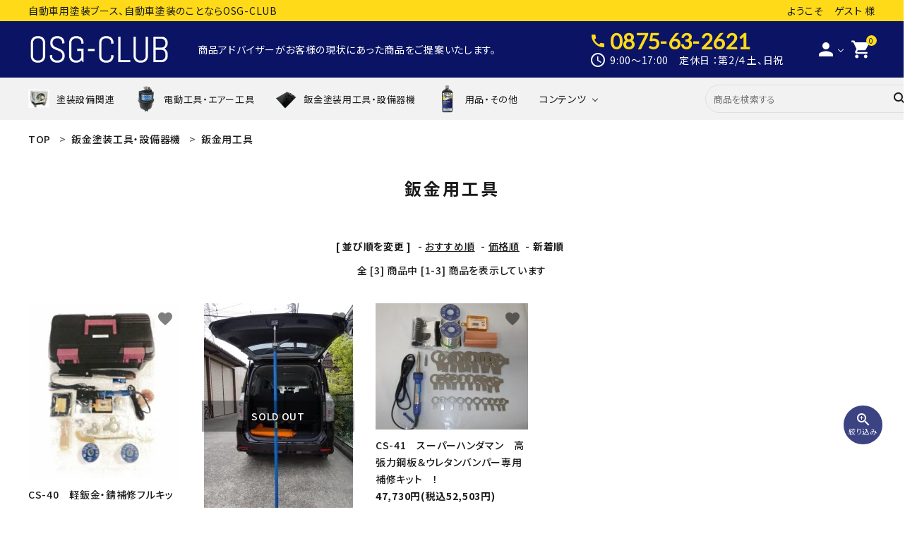

--- FILE ---
content_type: text/html; charset=EUC-JP
request_url: https://www.osg-club.com/?mode=cate&cbid=1793900&csid=1&sort=n
body_size: 13080
content:
<!DOCTYPE html PUBLIC "-//W3C//DTD XHTML 1.0 Transitional//EN" "http://www.w3.org/TR/xhtml1/DTD/xhtml1-transitional.dtd">
<html xmlns:og="http://ogp.me/ns#" xmlns:fb="http://www.facebook.com/2008/fbml" xmlns:mixi="http://mixi-platform.com/ns#" xmlns="http://www.w3.org/1999/xhtml" xml:lang="ja" lang="ja" dir="ltr">
<head>
<meta http-equiv="content-type" content="text/html; charset=euc-jp" />
<meta http-equiv="X-UA-Compatible" content="IE=edge,chrome=1" />
<title>鈑金用工具 - 車塗装ブース　自動車塗装　タイヤ  電動工具 洗車  OSG-CLUB</title>
<meta name="Keywords" content="鈑金用工具,車塗装ブース,自動車塗装,タイヤ,電動工具,洗車" />
<meta name="Description" content="車塗装ブース、自動車塗装のことならOSG-CLUBにおまかせください。" />
<meta name="Author" content="" />
<meta name="Copyright" content="" />
<meta http-equiv="content-style-type" content="text/css" />
<meta http-equiv="content-script-type" content="text/javascript" />
<link rel="stylesheet" href="https://img11.shop-pro.jp/PA01291/238/css/4/index.css?cmsp_timestamp=20251219173853" type="text/css" />
<link rel="stylesheet" href="https://img11.shop-pro.jp/PA01291/238/css/4/product_list.css?cmsp_timestamp=20251219173853" type="text/css" />

<link rel="alternate" type="application/rss+xml" title="rss" href="https://www.osg-club.com/?mode=rss" />
<link rel="alternate" media="handheld" type="text/html" href="https://www.osg-club.com/?mode=cate&cbid=1793900&csid=1&sort=n" />
<link rel="shortcut icon" href="https://img11.shop-pro.jp/PA01291/238/favicon.ico?cmsp_timestamp=20231212180600" />
<script type="text/javascript" src="//ajax.googleapis.com/ajax/libs/jquery/1.7.2/jquery.min.js" ></script>
<meta property="og:title" content="鈑金用工具 - 車塗装ブース　自動車塗装　タイヤ  電動工具 洗車  OSG-CLUB" />
<meta property="og:description" content="車塗装ブース、自動車塗装のことならOSG-CLUBにおまかせください。" />
<meta property="og:url" content="https://www.osg-club.com?mode=cate&cbid=1793900&csid=1&sort=n" />
<meta property="og:site_name" content="車塗装ブース　自動車塗装　タイヤ  電動工具 洗車  OSG-CLUB" />
<meta property="og:image" content=""/>
<!-- AdSIST Tool -->
<!-- Global site tag (gtag.js) - Google Ads: AW-11439999952 -->
<script async src="https://www.googletagmanager.com/gtag/js?id=AW-11439999952"></script>
<script>
    window.dataLayer = window.dataLayer || [];
    function gtag(){dataLayer.push(arguments);}
    gtag('js', new Date());
    
    gtag('config', 'AW-11439999952');
</script><script type="text/javascript">
    window.addEventListener('load', function() {
        const colorme = Colorme;
        switch (colorme.page) {
            case 'product':
                gtag('event', 'page_view', {
                    'send_to': 'AW-11439999952',
                    'value': colorme.product.sales_price,
                    'items': [{
                        'id': colorme.product.id.toString(),
                        'google_business_vertical': 'retail'
                    }],
                    'ecomm_pagetype': 'product',
                    'ecomm_prodid': colorme.product.id,
                });
                break;
            default:
                break;
        }
     }, false);
</script>
<meta name="google-site-verification" content="05qnhQbOkqdpTup5p9l4YmcqZE7VR81UyVPWabozP5c" />
<!-- AdSIST Tool End -->

<!-- AdSIST Tool --><!-- Facebook Pixel Code -->
<script nonce="PfNpKSmr">
!function(f,b,e,v,n,t,s){if(f.fbq)return;n=f.fbq=function(){n.callMethod?
n.callMethod.apply(n,arguments):n.queue.push(arguments)};if(!f._fbq)f._fbq=n;
n.push=n;n.loaded=!0;n.version='2.0';n.queue=[];t=b.createElement(e);t.async=!0;
t.src=v;s=b.getElementsByTagName(e)[0];s.parentNode.insertBefore(t,s)}(window,
document,'script','https://connect.facebook.net/en_US/fbevents.js');

fbq('init', '6728671083898640');
fbq('track', "PageView");</script>
<noscript><img height="1" width="1" style="display:none"
src="https://www.facebook.com/tr?id=6728671083898640&ev=PageView&noscript=1"
/></noscript>
<!-- End Facebook Pixel Code -->    <!-- Start Facebook Pixel EventCode AdSIST DYNAMIC -->
    <script type="text/javascript">
        var productID = getParam('pid')
        function getParam(name, url) {
            if (!url) {
                url = window.location.href;
            }
            name = name.replace(/[\[\]]/g, "$&");
            var regex = new RegExp("[?&]" + name + "(=([^&#]*)|&|#|$)");
            results = regex.exec(url);
            if (!results) {
                return null;
            }
            if (!results[2]) {
                return '';
            }
            return decodeURIComponent(results[2].replace(/\+/g, " "));
        }
        fbq('track', 'ViewContent', {
            content_ids: productID,
            content_type: 'product',
        });
    </script>
    <!-- End Facebook Pixel EventCode AdSIST DYNAMIC -->
<script>
  var Colorme = {"page":"product_list","shop":{"account_id":"PA01291238","title":"\u8eca\u5857\u88c5\u30d6\u30fc\u30b9\u3000\u81ea\u52d5\u8eca\u5857\u88c5\u3000\u30bf\u30a4\u30e4  \u96fb\u52d5\u5de5\u5177 \u6d17\u8eca  OSG-CLUB"},"basket":{"total_price":0,"items":[]},"customer":{"id":null}};

  (function() {
    function insertScriptTags() {
      var scriptTagDetails = [];
      var entry = document.getElementsByTagName('script')[0];

      scriptTagDetails.forEach(function(tagDetail) {
        var script = document.createElement('script');

        script.type = 'text/javascript';
        script.src = tagDetail.src;
        script.async = true;

        if( tagDetail.integrity ) {
          script.integrity = tagDetail.integrity;
          script.setAttribute('crossorigin', 'anonymous');
        }

        entry.parentNode.insertBefore(script, entry);
      })
    }

    window.addEventListener('load', insertScriptTags, false);
  })();
</script>

<script async src="https://www.googletagmanager.com/gtag/js?id=G-9CP5HWTK7S"></script>
<script>
  window.dataLayer = window.dataLayer || [];
  function gtag(){dataLayer.push(arguments);}
  gtag('js', new Date());
  
      gtag('config', 'G-9CP5HWTK7S', (function() {
      var config = {};
      if (Colorme && Colorme.customer && Colorme.customer.id != null) {
        config.user_id = Colorme.customer.id;
      }
      return config;
    })());
  
  </script><script async src="https://zen.one/analytics.js"></script>
</head>
<body>
<meta name="colorme-acc-payload" content="?st=1&pt=10028&ut=1793900,1&at=PA01291238&v=20260120213807&re=&cn=f0d5c94c9b6ea4bb778aa12fc25076e1" width="1" height="1" alt="" /><script>!function(){"use strict";Array.prototype.slice.call(document.getElementsByTagName("script")).filter((function(t){return t.src&&t.src.match(new RegExp("dist/acc-track.js$"))})).forEach((function(t){return document.body.removeChild(t)})),function t(c){var r=arguments.length>1&&void 0!==arguments[1]?arguments[1]:0;if(!(r>=c.length)){var e=document.createElement("script");e.onerror=function(){return t(c,r+1)},e.src="https://"+c[r]+"/dist/acc-track.js?rev=3",document.body.appendChild(e)}}(["acclog001.shop-pro.jp","acclog002.shop-pro.jp"])}();</script><meta name="viewport" content="width=device-width, initial-scale=1, minimum-scale=1, maximum-scale=1, user-scalable=no">

<link rel="stylesheet" type="text/css" href="https://cdnjs.cloudflare.com/ajax/libs/slick-carousel/1.8.1/slick-theme.min.css"/>
<link rel="stylesheet" type="text/css" href="https://cdnjs.cloudflare.com/ajax/libs/slick-carousel/1.8.1/slick.min.css"/>


<link rel="stylesheet" type="text/css" href="https://file001.shop-pro.jp/PA01291/238/css/main.css"/>



<link href="https://fonts.googleapis.com/icon?family=Material+Icons" rel="stylesheet">
<script src="https://cdnjs.cloudflare.com/ajax/libs/slick-carousel/1.8.1/slick.min.js"></script>


<header id="hdr" class="hdr--typeE">
    
  <div class="hdrTop">
    <div class="hdrInner">
      <p class="hdrInfo">
  自動車用塗装ブース、自動車塗装のことならOSG-CLUB
</p>

      <nav class="exNav exNav--typeA pcOnly text--right wpHide">
              <p>ようこそ　ゲスト 様</p>
            </nav>
    </div>
  </div>
  <div class="hdrFixed">
    <div class="hdrMiddle hdrMiddle--logoLeft">
      <div class="hdrInner">
        <div class="hdrMiddle__left spOnly">
          <nav class="iconNav">
  <ul>
    <li>
      <div class="menuToggle">
        <i class="material-icons">menu</i>
      </div>
    </li>
  </ul>
</nav>

        </div>
        <h1 id="hdrLogo" itemscope="" itemtype="http://schema.org/Organization" class="hdrMiddle__left">
          <a href="/" itemprop="url">
            <img itemprop="logo" src="https://file001.shop-pro.jp/PA01291/238/img/logo.png" alt="OSG-CLUB">
          </a>
        </h1>
        <div class="hdrMiddle__middle pcOnly">
          <p class="hdrInfo">
  商品アドバイザーがお客様の現状にあった商品をご提案いたします。
          </p>

          <div class="telAndTime">
  <div class="text--secondary tel_seco"><i class="material-icons">call</i><strong class="text--xlarge">0875-63-2621</strong></div>
  <div class="time"><i class="material-icons">schedule</i>9:00～17:00　定休日 ：第2/４土、日祝</div>
</div>

        </div>
        <div class="hdrMiddle__right">
          <nav class="iconNav">
  <ul>
    
    
    <li class="hasChildren wpHide">
      <a href="" class=""><i class="material-icons">person</i></a>
      <ul class="">
                  <li><a href="https://www.osg-club.com/?mode=login&shop_back_url=https%3A%2F%2Fwww.osg-club.com%2F">ログイン</a></li>
        <li><a href="https://www.osg-club.com/customer/signup/new">会員登録</a></li>
                </ul>
    </li>
    <li><a href="https://www.osg-club.com/cart/proxy/basket?shop_id=PA01291238&shop_domain=osg-club.com" class="iconNav__cart">
      <span class="cartAmount">0</span>
      <i class="material-icons">shopping_cart</i></a></li>
  </ul>
</nav>

        </div>
      </div>
    </div>
    <div class="hdrBottom pcOnly">
      <div class="hdrInner">
        <nav class="gNav gNav--typeA">
  <ul>
    
    <li>
      <a href="/?mode=cate&csid=0&cbid=1793897" class="sideIcon">
        <span class="sideIcon__img"><img src="https://img11.shop-pro.jp/PA01291/238/etc_base64/xcnB9cDfyPe02M-i.jpg?cmsp_timestamp=20231110163955" alt="塗装設備関連"></span>
        <span class="sideIcon__text">
          塗装設備関連
        </span>
      </a>
    </li>
    <li>
      <a href="/?mode=cate&csid=0&cbid=1793891" class="sideIcon">
        <span class="sideIcon__img"><img src="https://file001.shop-pro.jp/PA01291/238/img/ico4.png" alt="電動工具・エアー工具"></span>
        <span class="sideIcon__text">
          電動工具・エアー工具
        </span>
      </a>
    </li>
    <li>
      <a href="/?mode=cate&csid=0&cbid=1793900" class="sideIcon">
        <span class="sideIcon__img"><img src="https://file001.shop-pro.jp/PA01291/238/img/ico3.png" alt="鈑金塗装用工具・設備器機"></span>
        <span class="sideIcon__text">
          鈑金塗装用工具・設備器機
        </span>
      </a>
    </li>
		   <li>
      <a href="/?mode=cate&cbid=1793892&csid=0" class="sideIcon">
        <span class="sideIcon__img"><img src="https://file001.shop-pro.jp/PA01291/238/img/ico2.png" alt="用品・その他"></span>
        <span class="sideIcon__text">
          用品・その他
        </span>
      </a>
    </li>
    <li class="hasChildren downMenu">
      <a href="#">コンテンツ</a>
      <ul>
        <li><a href="/apps/note/category/information/">お知らせ</a></li>
        <li><a href="/apps/note/category/item-column/">商品について</a></li>
        <li><a href="/apps/note/category/coat-column/">塗装について</a></li>
        <li><a href="/?mode=f2">別注サイズのご注文の流れ</a></li>
        <li><a href="#faq">よくある質問</a></li>
      </ul>
    </li>
  </ul>
</nav>

        <div class="hdrSearch_wrap">
          <form action="/" class="searchForm searchFormB" role="search" method="get">
            <div class="searchForm__inner">
              <input type="hidden" name="mode" value="srh">
              <input type="text" value="" name="keyword" placeholder="商品を検索する">
              <button type="submit" class="searchForm__submit"><i class="gNav__listIcon material-icons">search</i></button>
            </div>
          </form>
        </div>
      </div>
    </div>
  </div>
</header>
<aside id="drawer">
  
  <div class="drawer__search">
    <form action="/" class="searchForm searchFormB" role="search" method="get">
      <div class="searchForm__inner">
        <input type="hidden" name="mode" value="srh">
        <input type="text" value="" name="keyword" placeholder="商品を検索する">
        <button type="submit" class="searchForm__submit"><i class="gNav__listIcon material-icons">search</i></button>
      </div>
    </form>
  </div>
  <div class="drawer__account wpHide">
    <div class="drawer__accountText">
      <h2>ACCOUNT MENU</h2>
              <p>ようこそ　ゲスト 様</p>
      
    </div>
    <ul class="drawer__accountNav">
              <li>
          <a href="https://www.osg-club.com/?mode=login&shop_back_url=https%3A%2F%2Fwww.osg-club.com%2F">
            <i class="material-icons">meeting_room</i>ログイン
          </a>
        </li>
        <li>
          <a href="https://www.osg-club.com/customer/signup/new">
            <i class="material-icons">person</i>新規会員登録
          </a>
        </li>
          </ul>
  </div>
  <ul class="drawer__nav">
    <li>
      <a href="/?mode=grp&gid=2896698" class="color_bg text--secondary">新商品・注目商品
      </a>
    </li>
    <li>
      <a href="/?mode=cate&csid=0&cbid=1793897" class="drawerIcon color_bg">
        <span class="drawerIcon__img"><img src="https://file001.shop-pro.jp/PA01291/238/img/ico2.png" alt="塗装設備関連"></span>
        <span class="drawerIcon__text">
          塗装設備関連
        </span>
      </a>
    </li>
    <li>
      <a href="/?mode=cate&csid=0&cbid=1793891" class="drawerIcon color_bg">
        <span class="drawerIcon__img"><img src="https://file001.shop-pro.jp/PA01291/238/img/ico4.png" alt="電動工具・エアー工具"></span>
        <span class="drawerIcon__text">
          電動工具・エアー工具
        </span>
      </a>
    </li>
    <li>
      <a href="/?mode=cate&csid=0&cbid=1793900" class="drawerIcon color_bg">
        <span class="drawerIcon__img"><img src="https://file001.shop-pro.jp/PA01291/238/img/ico3.png" alt="鈑金塗装用工具・設備器機"></span>
        <span class="drawerIcon__text">
          鈑金塗装用工具・設備器機
        </span>
      </a>
    </li>
		    <li class="hasChildren--click">
      <a href="" class="open">コンテンツ</a>
      <ul class="color_bg dc--typeB open">
        <li><a href="/apps/note/category/information/">お知らせ</a></li>
        <li><a href="/apps/note/category/item-column/">商品について</a></li>
        <li><a href="/apps/note/category/coat-column/">塗装について</a></li>
        <li><a href="/?mode=f2">別注サイズのご注文の流れ</a></li>
        <li><a href="#faq">よくある質問</a></li>
      </ul>
    </li>
    <li class="hasChildren--click">
      <a href="" class="open">ガイドライン</a>
      <ul class="color_bg dc--typeB open">
        <li><a href="https://www.osg-club.com/?mode=privacy">プライバシーポリシー</a></li>
        <li><a href="https://www.osg-club.com/?mode=sk">特定商取引法について</a></li>
        <li><a href="https://onishishoji.shop-pro.jp/customer/inquiries/new">お問い合わせ</a></li>
      </ul>
    </li>
  </ul>

  <div class="drawer__snsNav">
      <ul class="snsNav">
        <li><a href="https://www.instagram.com/osgclub_channel/?iqshid=MzRIODBiNWFIZA%3D%3D" target="_blank" rel="noopener"><img src="https://file001.shop-pro.jp/PA01291/238/img/sns/instagram.svg" alt="Instagram" width="24" height="24"></a></li>
        <li><a href="https://page.line.me/101vjjge?openQrModal=true" target="_blank" rel="noopener"><img src="https://file001.shop-pro.jp/PA01291/238/img/sns/line.svg" alt="LINE" width="24" height="24"></a></li>
      </ul>
  </div>

  <a href="" class="menuClose drawer__close bg--secondary">メニューを閉じる<i class="material-icons">close</i></a>
</aside>
<div id="overlay" class="menuClose"></div>



<div id="container" class="clearfix">

  <main id="main">
    
<div id="breadcrumbWrap">
  <ul class="breadcrumb" itemscope itemtype="http://schema.org/BreadcrumbList">
    <li class="breadcrumb-list" itemprop="itemListElement" itemscope itemtype="http://schema.org/ListItem">
      <a href="./" itemprop="item"><span itemprop="name">TOP</span>
      </a>
      <meta itemprop="position" content="1" />
    </li>
                      <li class="breadcrumb-list" itemprop="itemListElement" itemscope itemtype="http://schema.org/ListItem">
            <a href='?mode=cate&cbid=1793900&csid=0' itemprop="item"><span itemprop="name">鈑金塗装工具・設備器機</span></a>
            <meta itemprop="position" content="2" />
          </li>
                          <li class="breadcrumb-list" itemprop="itemListElement" itemscope itemtype="http://schema.org/ListItem">
            <a href='?mode=cate&cbid=1793900&csid=1' itemprop="item"><span itemprop="name">鈑金用工具</span></a>
            <meta itemprop="position" content="2" />
          </li>
                      </ul>
</div>



<h1 class="h2A mt30">鈑金用工具</h1>

















<div class="sort">
  <strong>[&nbsp;並び順を変更&nbsp;]</strong> -
      <a href="?mode=cate&cbid=1793900&csid=1">おすすめ順</a> -
  
      <a href="?mode=cate&cbid=1793900&csid=1&sort=p">価格順</a> -
  
      <span style="font-weight: bolder;">新着順</span>
  </div>



<div class="pager">
    全 [3] 商品中 [1-3] 商品を表示しています
  </div>



<div>
  <ul id="category" class="itemList itemList--typeA itemList-pc--5 itemList-sp--2">
      <li class="itemList__unit">
      <a href="?pid=150455695" class="itemWrap">
        
        <span class="itemImg">
                  <img alt="CS-40　軽鈑金・錆補修フルキット！の商品画像" src="https://img11.shop-pro.jp/PA01291/238/product/150455695_th.jpg?cmsp_timestamp=20200422154849" />
                      </span>

        
        <p class="itemName">CS-40　軽鈑金・錆補修フルキット！</p>

        
                  <p class="itemPrice">61,490円(税込67,639円)</p>
                
      </a>
			      <div class="fav-item">
        <button type="button"  data-favorite-button-selector="DOMSelector" data-product-id="150455695" data-added-class="is-added">
          <span class="material-icons">favorite</span>
        </button>
      </div>
		</li>
        <li class="itemList__unit">
      <a href="?pid=90659408" class="itemWrap">
        
        <span class="itemImg">
                  <img alt="<img class='new_mark_img1' src='https://img.shop-pro.jp/img/new/icons33.gif' style='border:none;display:inline;margin:0px;padding:0px;width:auto;' />パネルストレッチ　YPS-1L　送料込の商品画像" src="https://img11.shop-pro.jp/PA01291/238/product/90659408_th.jpg?cmsp_timestamp=20150609154801" />
                          <p class="itemSoldout">SOLD OUT</p>
              </span>

        
        <p class="itemName"><img class='new_mark_img1' src='https://img.shop-pro.jp/img/new/icons33.gif' style='border:none;display:inline;margin:0px;padding:0px;width:auto;' />パネルストレッチ　YPS-1L　送料込</p>

        
                  <p class="itemPrice">10,741円(税込11,815円)</p>
                
      </a>
			      <div class="fav-item">
        <button type="button"  data-favorite-button-selector="DOMSelector" data-product-id="90659408" data-added-class="is-added">
          <span class="material-icons">favorite</span>
        </button>
      </div>
		</li>
        <li class="itemList__unit">
      <a href="?pid=85813233" class="itemWrap">
        
        <span class="itemImg">
                  <img alt="CS-41　スーパーハンダマン　高張力鋼板＆ウレタンバンパー専用補修キット　！の商品画像" src="https://img11.shop-pro.jp/PA01291/238/product/85813233_th.jpg?20150113150435" />
                      </span>

        
        <p class="itemName">CS-41　スーパーハンダマン　高張力鋼板＆ウレタンバンパー専用補修キット　！</p>

        
                  <p class="itemPrice">47,730円(税込52,503円)</p>
                
      </a>
			      <div class="fav-item">
        <button type="button"  data-favorite-button-selector="DOMSelector" data-product-id="85813233" data-added-class="is-added">
          <span class="material-icons">favorite</span>
        </button>
      </div>
		</li>
      </ul>
</div>


<br class="clear" />


    
    
    
        
                                            
<nav class="pagerListNav">
  
  <ul class="pagerList">
      						
      <li class="current"><span>1</span></li>

  			
      </ul>
  <p class="pageList--amount">
    全3件
  </p>
</nav>













<section>
  <div class="ccSearchWrap container--narrow">
    <h2 class="h2A">他の商品を探す</h2>
    <form action="/" method="get">
      <input type="hidden" name="mode" value="srh">
      <ul class="ccSearch">
        <li>
          <label>キーワード</label>
          <input type="text" value="" name="keyword" placeholder="キーワードで検索する">
        </li>
        <li>
          <label>カテゴリー</label>
          <select class="" name="cid">
            <option value="">全ての商品から</option>
                        <option value="1787808,0">塗装設備関連</option>
                        <option value="1793891,0">電動工具・エアー工具</option>
                        <option value="1793892,0">用品・その他</option>
                        <option value="1793893,0">用品・その他</option>
                        <option value="1793894,0">自動車板金関連</option>
                        <option value="1793897,0">塗装設備関連</option>
                        <option value="1793900,0">鈑金塗装工具・設備器機</option>
                      </select>
        </li>
      </ul>
      <p class="text--center"><button type="submit"class="button button--typeA ccSearch__btn">検索する</button></p>
    </form>
  </div>
  
</section>

<nav id="openDetailSearch" class="toDetailSearch toTop--circle toTop--primary"><a href="#"><span><i class="material-icons">zoom_in</i><small>絞り込み</small></span></a></nav>
<div id="modalDetailSearch">
  <form action="/" method="get">
    <input type="hidden" name="mode" value="srh">
    <ul class="ccSearch">
      <li>
        <label>キーワード</label>
        <input type="text" value="" name="keyword" placeholder="キーワードで検索する">
      </li>
      <li>
        <label>カテゴリー</label>
        <select class="" name="cid">
          <option value="">全ての商品から</option>
                    <option value="1787808,0">塗装設備関連</option>
                    <option value="1793891,0">電動工具・エアー工具</option>
                    <option value="1793892,0">用品・その他</option>
                    <option value="1793893,0">用品・その他</option>
                    <option value="1793894,0">自動車板金関連</option>
                    <option value="1793897,0">塗装設備関連</option>
                    <option value="1793900,0">鈑金塗装工具・設備器機</option>
                  </select>
      </li>
    </ul>
    <p class="text--center"><button type="submit"class="button button--typeA ccSearch__btn">検索する</button></p>
    <div id="mdsClose"><i class="material-icons">close</i></div>
  </form>
  <div id="mdsBg"></div>
</div>  </main>

  
  

</div>
	



<section class="highlight shoppingGuide bg--primary">
  
  <div class="container">
    <h2 class="h2E">SHOPPING GUIDE<small>お買物の流れ</small></h2>
    <div class="row shoppingGuide__row">

      
      <div class="col-pc-2 col-sp-6">
        <div class="inner">
          <h3>Step 1</h3>
          <p>商品をカートに入れる</p>
          <i class="material-icons">add_shopping_cart</i>
          <p><small>お気に入りの商品を<br>カートに入れます。</small></p>
        </div>
      </div>

      
      <div class="col-pc-2 col-sp-6">
        <div class="inner">
          <h3>Step 2</h3>
          <p>レジへ進む</p>
          <i class="material-icons">arrow_forward</i>
          <p><small>カート画面で商品と金額を<br>確認しレジへ進みます。</small></p>
        </div>
      </div>

      
      <div class="col-pc-2 col-sp-6">
        <div class="inner">
          <h3>Step 3</h3>
          <p>お客様情報を入力</p>
          <i class="material-icons">person</i>
          <p><small>ご住所・連絡先など、<br>必要な情報を入力します。</small></p>
        </div>
      </div>

      
      <div class="col-pc-2 col-sp-6">
        <div class="inner">
          <h3>Step 4</h3>
          <p>お支払い方法の設定</p>
          <i class="material-icons">credit_score</i>
          <p><small>ご希望の決済方法を<br>お選び下さい。</small></p>
        </div>
      </div>

      
      <div class="col-pc-2 col-sp-6">
        <div class="inner">
          <h3>Step 5</h3>
          <p>内容を再確認し完了</p>
          <i class="material-icons">fact_check</i>
          <p><small>ご注文内容を再確認し、<br>お手続きを完了します。</small></p>
        </div>
      </div>

      
      <div class="col-pc-2 col-sp-6">
        <div class="inner">
          <h3>Step 6</h3>
          <p>商品の発送</p>
          <i class="material-icons">local_shipping</i>
          <p><small>ご注文の商品を発送します。<br>商品の到着をお待ち下さい。</small></p>
        </div>
      </div>

    </div>
  </div>
</section>

	<section class="sec11">
  <div class="container">
    <h2 class="h2E">CALENDER<small>営業日カレンダー</small></h2>
      <div class="mainCalendar">
        <table class="tbl_calendar">
    <caption>2026年1月</caption>
    <tr>
        <th class="sun">日</th>
        <th>月</th>
        <th>火</th>
        <th>水</th>
        <th>木</th>
        <th>金</th>
        <th class="sat">土</th>
    </tr>
    <tr>
<td></td>
<td></td>
<td></td>
<td></td>
<td class="thu holiday" style="background-color: #000000; color: #fc050d;">1</td>
<td class="fri" style="background-color: #000000; color: #fc050d;">2</td>
<td class="sat" style="background-color: #000000; color: #fc050d;">3</td>
</tr>
<tr>
<td class="sun" style="background-color: #000000; color: #fc050d;">4</td>
<td class="mon">5</td>
<td class="tue">6</td>
<td class="wed">7</td>
<td class="thu">8</td>
<td class="fri">9</td>
<td class="sat">10</td>
</tr>
<tr>
<td class="sun" style="background-color: #000000; color: #fc050d;">11</td>
<td class="mon holiday" style="background-color: #000000; color: #fc050d;">12</td>
<td class="tue">13</td>
<td class="wed">14</td>
<td class="thu">15</td>
<td class="fri">16</td>
<td class="sat">17</td>
</tr>
<tr>
<td class="sun" style="background-color: #000000; color: #fc050d;">18</td>
<td class="mon">19</td>
<td class="tue">20</td>
<td class="wed">21</td>
<td class="thu">22</td>
<td class="fri">23</td>
<td class="sat">24</td>
</tr>
<tr>
<td class="sun" style="background-color: #000000; color: #fc050d;">25</td>
<td class="mon">26</td>
<td class="tue">27</td>
<td class="wed">28</td>
<td class="thu">29</td>
<td class="fri">30</td>
<td class="sat">31</td>
</tr>
</table><table class="tbl_calendar">
    <caption>2026年2月</caption>
    <tr>
        <th class="sun">日</th>
        <th>月</th>
        <th>火</th>
        <th>水</th>
        <th>木</th>
        <th>金</th>
        <th class="sat">土</th>
    </tr>
    <tr>
<td class="sun" style="background-color: #000000; color: #f0f0f0;">1</td>
<td class="mon">2</td>
<td class="tue">3</td>
<td class="wed">4</td>
<td class="thu">5</td>
<td class="fri">6</td>
<td class="sat">7</td>
</tr>
<tr>
<td class="sun" style="background-color: #000000; color: #f0f0f0;">8</td>
<td class="mon">9</td>
<td class="tue">10</td>
<td class="wed holiday" style="background-color: #000000; color: #f0f0f0;">11</td>
<td class="thu">12</td>
<td class="fri">13</td>
<td class="sat">14</td>
</tr>
<tr>
<td class="sun" style="background-color: #000000; color: #f0f0f0;">15</td>
<td class="mon">16</td>
<td class="tue">17</td>
<td class="wed">18</td>
<td class="thu">19</td>
<td class="fri">20</td>
<td class="sat">21</td>
</tr>
<tr>
<td class="sun" style="background-color: #000000; color: #f0f0f0;">22</td>
<td class="mon holiday" style="background-color: #000000; color: #f0f0f0;">23</td>
<td class="tue">24</td>
<td class="wed">25</td>
<td class="thu">26</td>
<td class="fri">27</td>
<td class="sat">28</td>
</tr>
</table>
      </div>
              <p class="text--center">
          年末年始のお休み：2025/12/27(土)～2026/1/4(日)<br>
営業時間：９時～１７時<br>
定休日：第２、４土曜日・日祝（黒背景が定休日です。）






        </p>
        </div>
</section>
	

<footer id="ftr" class="ftr--typeB">
  
  <div class="highlight p0">
    <div class="fNav--typeA container">
  <div class="row">
    <nav class="col-pc-3 col-sp-6 col-sp2-12 fNav__list">
      <h3>商品カテゴリー</h3>
      <ul>
        <li><a href="/?mode=grp&gid=2896698">新商品・注目商品</a></li>
        <li><a href="/?mode=cate&csid=0&cbid=1793897">塗装設備関連</a></li>
        <li><a href="/?mode=cate&csid=0&cbid=1793891">電動工具・エアー工具</a></li>
        <li><a href="/?mode=cate&csid=0&cbid=1793900">鈑金塗装用工具・設備器機</a></li>
				<li><a href="/?mode=cate&cbid=1793892&csid=0&sort=n">用品・その他</a></li>
      </ul>
    </nav>
    <nav class="col-pc-3 col-sp-6 col-sp2-12 fNav__list">
      <h3>コンテンツ</h3>
      <ul>
        <li><a href="/apps/note/category/information/">お知らせ</a></li>
        <li><a href="/apps/note/category/item-column/">商品について</a></li>
        <li><a href="/apps/note/category/coat-column/">塗装について</a></li>
        <li><a href="/?mode=f2">別注サイズのご注文の流れ</a></li>
        <li><a href="#faq">よくある質問</a></li>
      </ul>
    </nav>
    <nav class="col-pc-3 col-sp-6 col-sp2-12 fNav__list">
      <h3>ガイドライン</h3>
      <ul>
        <li><a href="https://onishishoji.shop-pro.jp/customer/inquiries/new">お問い合わせ</a></li>
        <li><a href="https://www.osg-club.com/?mode=sk">特定商取引法表示について</a></li>
        <li><a href="https://www.osg-club.com/?mode=privacy">プライバシーポリシー</a></li>
      </ul>
    </nav>
    <div class="col-pc-3 col-sp-6 col-sp2-12">
      <div class="fNav__logo">
        <img class="" src="https://file001.shop-pro.jp/PA01291/238/img/ft_logo.png" alt="OSG-CLUB" width="150">
      </div>
      <ul class="snsNav">
        <li><a href="https://www.instagram.com/osgclub_channel/?iqshid=MzRIODBiNWFIZA%3D%3D" target="_blank" rel="noopener"><img src="https://file001.shop-pro.jp/PA01291/238/img/sns/instagram.svg" alt="Instagram" width="24" height="24"></a></li>
        <li><a href="https://page.line.me/101vjjge?openQrModal=true" target="_blank" rel="noopener"><img src="https://file001.shop-pro.jp/PA01291/238/img/sns/line.svg" alt="LINE" width="24" height="24"></a></li>
      </ul>
    </div>
  </div>
</div>

  </div>
  <div class="copyright copyright--typeA">
  &#169; 2023 OSG-CLUB. All rights Reserved. 
</div>

</footer>


<nav id="toTop" class="toTop--circle toTop--primary" style=""><a href="#"></a></nav>
	



<script>
	// ヒーローヘッダー　100vhのスマホ対応
function setHeight() {
  let vh = window.innerHeight * 0.01;
}
setHeight();

var menuState = false;
var dropState = false;

window.addEventListener("load", function () {
  $(".mainSlider").each(function () {
    const $this = $(this);
    const data = $this.data();

    const defaultOptions = {
      dots: data["dot"] !== false,
      arrow: data["arrow"] !== false,
      infinite: true,
      autoplay: true,
      autoplaySpeed: 5000,
      lazyLoad: "progressive",
      slidesToShow: 1,
      slidesToScroll: 1
    };

    const slideCount = $this.children("li").length;
    const randomStart = Math.floor(Math.random() * slideCount);

    if (data["center"] === true) {
      $.extend(defaultOptions, {
        centerMode: true,
        centerPadding: "30px",
        variableWidth: true
      });
    } else if (data["fade"] === true) {
      $.extend(defaultOptions, {
        fade: true,
        pauseOnFocus: false,
        pauseOnHover: false
      });
      $this.on({
        beforeChange: function (event, slick, currentSlide, nextSlide) {
          $(".slick-slide", this).eq(currentSlide).addClass("preve-slide");
          $(".slick-slide", this).eq(nextSlide).addClass("fadeAnimetion");
        },
        afterChange: function () {
          $(".preve-slide", this).removeClass("preve-slide fadeAnimetion");
        }
      });
      $this.find(".slick-slide").eq(0).addClass("fadeAnimetion");
    } else {
      $.extend(defaultOptions, {
        initialSlide: randomStart
      });
    }

    $this.slick(defaultOptions);
  });

  const $contentSliders = $(".contentsSlider");
if ($contentSliders.length) {
  $contentSliders.each(function () {
    const $this = $(this);
    const pcshow = $this.data("pcshow") || 4;
    const pcscroll = $this.data("pcscroll") || 4;
    const spshow = $this.data("spshow") || 2;
    const spscroll = $this.data("spscroll") || 2;
    const infinite = !($this.data("infinite") == false || $this.hasClass("itemList--ranking"));

    const defaultOptions = {
      dots: false,
      arrow: true,
      infinite: infinite,
      lazyLoad: "progressive",
      slidesToShow: pcshow,
      slidesToScroll: pcscroll,
      autoplay: true,
      autoplaySpeed: 5000,
      speed: 150,
      swipeToSlide: true,
      responsive: [
        {
          breakpoint: 991,
          settings: {
            slidesToShow: 3,
            slidesToScroll: 3,
          },
        },
        {
          breakpoint: 768,
          settings: {
            slidesToShow: spshow,
            slidesToScroll: spscroll,
          },
        },
      ],
    };

    $this.slick(defaultOptions);
  });
}

  if ($(".mainVisual--integrate").length && $(".hdr--integrate").length) {
    var hdr = $(".hdr--integrate");
    hdr.addClass("active");
    $(window).on("scroll", function (event) {
      var scroll = $(window).scrollTop();
      if (scroll > 300) {
        hdr.addClass("integrate--fixed");
      } else {
        hdr.removeClass("integrate--fixed");
      }
    });
  } else if ($(".hdr--integrate").length) {
    hdrFixed($(".hdr--integrate"));
  }

  // 初期化
  sNavOut(".header__nav");

  // ナビ固定
  // 共通
  if ($(".hdrFixed").length) {
    hdrFixed($(".hdrFixed"));
  } else {
    var ua = navigator.userAgent;
    // タブレット・スマートフォン時
    if (
      ((ua.indexOf("iPhone") > 0 || ua.indexOf("Android") > 0) &&
        ua.indexOf("Mobile") > 0) ||
      ua.indexOf("iPad") > 0
    ) {
      if ($(".hdrFixed--sp").length) {
        hdrFixed($(".hdrFixed--sp"));
      }
      // PC
    } else {
      if ($(".hdrFixed--pc").length) {
        hdrFixed($(".hdrFixed--pc"));
      }
    }
  }

  function hdrFixed(target) {
    target.after('<div class="h_box"></div>');
    var h = target.height();
    var h_top = target.offset().top;
    $(".h_box").height("0");
    $(window).on("load scroll resize", function (event) {
      var scroll = $(window).scrollTop();
      if (scroll >= h_top) {
        target.css({
          position: "fixed",
          top: "0px",
          width: "100%",
          "z-index": "998",
        });
        $(".h_box").height(h);
      } else {
        target.css({
          position: "",
        });
        $(".h_box").height("0");
      }
    });
  }
});

// ハンバーガーメニュー展開
$(document).on("click", ".menuToggle", function () {
  $("#drawer").toggleClass("open");
  $("#overlay").toggleClass("open");
  $("body").toggleClass("open");
  return false;
});

$(document).on("click", ".menuClose", function () {
  $("#drawer").removeClass("open");
  $("#overlay").removeClass("open");
  $("body").removeClass("open");
  return false;
});

// SPのみアコーディオン
$(document).on("click", ".sp-toggle", function () {
  var windowWidth = $(window).width();
  if (windowWidth < 768) {
    $(this).next("ul").slideToggle();
    $(this).toggleClass("open");
  }
});

$(document).on("click", ".hdrSearch--toggle > span,.hdrSearch--toggle > a", function () {
  const $this = $(this);
  const $icon = $this.find(".material-icons");
  const iconText = $icon.text();

  $this.next().slideToggle();
  if (iconText === "search") {
    $icon.text("close");
  } else if (iconText === "close") {
    $icon.text("search");
  }

  return false;
});


// ナビゲーション　子要素展開
$(function () {
  var ua = navigator.userAgent;
  // タブレット・スマートフォン時
  if (
    ((ua.indexOf("iPhone") > 0 || ua.indexOf("Android") > 0) &&
      ua.indexOf("Mobile") > 0) ||
    ua.indexOf("iPad") > 0
  ) {
    $(".hasChildren > a")
      .on("mouseenter touchstart", function () {
        $(this).toggleClass("open");
        $(this).next("ul,.megaMenu").toggleClass("open");
        return false;
      })
      .on("mouseleave touchend", function () {
        return false;
      });
    $(".hasChildren .hasChildren--close > a").on(
      "mouseenter touchstart",
      function () {
        $(this).parents("ul").removeClass("open").prev("a").removeClass("open");
        return false;
      }
    );
  } else {
    // PC時
    $(".hasChildren")
      .on("mouseenter", function () {
        $(this).children("a").addClass("open");
        $(this).children("ul,.megaMenu").addClass("open");
      })
      .on("mouseleave", function () {
        $(this).children("a").removeClass("open");
        $(this).children("ul,.megaMenu").removeClass("open");
      });
  }
});

$(document).on('click', '.hasChildren--click > a,.hasChildren--click > span,.hasChildren--click > h3', function() {
  const $this = $(this);
  const $ul = $this.next('ul');

  if ($this.hasClass('open')) {
    $this.removeClass('open');
    $ul.removeClass('open').slideUp();
  } else {
    const $gNav = $this.closest('.gNav');
    $gNav.find('.hasChilds > span').removeClass('open');
    $gNav.find('.hasChilds > span').next('ul').removeClass('open').slideUp(0);
    $this.addClass('open');
    $ul.addClass('open').slideDown();
  }

  return false;
});


$(document).on("click", ".hasChildren--clickSP > h2", function () {
  var windowWidth = $(window).width();
  if (windowWidth < 768) {
    var next = $(this).next();
    if ($(this).hasClass("open")) {
      $(this).removeClass("open");
      next.removeClass("open");
      next.slideUp();
    } else {
      const all = $(this)
        .parents("li")
        .parents()
        .parents(".gNav")
        .find(".hasChilds > span");
      all.removeClass("open");
      all.next().removeClass("open").slideUp(0);
      $(this).addClass("open");
      next.addClass("open").slideDown();
    }
    return false;
  }
});

// SPヘッダーD　カテゴリーナビ
$(document).on("click", ".hdrCatMenu--toggle", function () {
  if ($(this).hasClass("open")) {
    $(this).removeClass("open");
    $(this).next("ul").removeClass("open").slideUp();
  } else {
    $(".hdrCatMenu--toggle.open").next("ul").hide().removeClass("open");
    $(".hdrCatMenu--toggle.open").removeClass("open");
    $(this).addClass("open");
    $(this).next("ul").addClass("open").slideDown();
  }
  return false;
});

function sNavIn(_this) {
  $(_this).addClass("open");
  $(".menuBg--close").addClass("open");
  $(_this).css({
    left: 0,
  });
}

function sNavOut(_this) {
  var windowWidthMinus = document.documentElement.clientWidth * -1;
  $(_this).removeClass("open");
  $(".menuBg--close").removeClass("open");
  $(_this).css({
    left: windowWidthMinus,
  });
}

// スクロールボタン
$(function () {
  if ($(".mainSliderSec").length || $(".mainVisual").length) {
    if ($(".mainVisual--hero").length) {
      var position = $(window).height();
    } else if ($(".mainSliderSec").length) {
      var position = $(".mainSliderSec + * ").offset().top;
    } else {
      var position = $(".mainVisual + * ").offset().top;
    }
    $("#scrollBtn").click(function () {
      $("html,body").animate(
        {
          scrollTop: position, // さっき変数に入れた位置まで
        },
        {
          queue: false, // どれくらい経過してから、アニメーションを始めるか。キュー[待ち行列]。falseを指定すると、キューに追加されずに即座にアニメーションを実行。
        }
      );
      return false;
    });
  }
});

// TOPに戻るボタン
$(function() {
  const $toTop = $("#toTop");

  if ($toTop.length) {
    $toTop.hide();

    $(window).on('scroll', function() {
      if ($(this).scrollTop() > 800) {
        $toTop.fadeIn();
      } else {
        $toTop.fadeOut();
      }
    });

    $toTop.on('click', function() {
      $("body,html").animate({scrollTop: 0}, 500);
      return false;
    });
  }
});

// 検索ランキングキーワード
$(function () {
  // テキストボックスにフォーカス時、フォームの背景色を変化
  $('.keywordRanking input[type="text"]')
    .focusin(function (e) {
      $(this)
        .parents(".keywordRanking")
        .next(".keywordRanking__toggle")
        .addClass("open");
    })
    .focusout(function (e) {
      setTimeout(function () {
        $(".keywordRanking__toggle.open").removeClass("open");
      }, 200);
    });
});

// マルチグリッド横スクロール
$(function () {
  $(".lightSlider .multiGrid").each(function () {
    const $grid = $(this);
    const $slider = $grid.parents(".lightSlider");

    $grid.after('<div class="prevBtn"></div>', '<div class="nextBtn"></div>');
  
    const $leftButton = $grid.next(".prevBtn");
    const $rightButton = $leftButton.next(".nextBtn");
  
    let width = 0;
    $grid.children("li").each(function () {
      width += $(this).outerWidth(true);
    });
  
    //右へ
    $rightButton.click(function () {
      $grid.animate({ scrollLeft: $grid.scrollLeft() + 600 }, 300);
      return false;
    });

    //左へスクロールで表示
    $grid.scroll(function () {
      if ($grid.scrollLeft() < width - $grid.width()) {
        $rightButton.fadeIn();
      } else {
        $rightButton.fadeOut();
      }
    });

    //左へ
    $leftButton.click(function () {
      $grid.animate({ scrollLeft: $grid.scrollLeft() - 600 }, 300);
      return false;
    });

    //右へスクロールで表示
    $leftButton.hide();
    $grid.scroll(function () {
      if ($grid.scrollLeft() > 0) {
        $leftButton.fadeIn();
      } else {
        $leftButton.fadeOut();
      }
    });
  });
});




// テキスト横スクロール
var spSwiperDone = false;
$(window).on("load resize", function (event) {
  if (
    window.innerWidth < 992 &&
    spSwiperDone == false &&
    $(".spSwiper").length
  ) {
    $(".spSwiper").slick({
      autoplay: false,
      speed: 300,
      slidesToShow: 1,
      slidesToScroll: 1,
      centerMode: false,
      variableWidth: true,
      touchMove: true,
      swipeToSlide: true,
      infinite: false,
    });

    spSwiperDone = true;
  }
});

// タブ切り替え
$(function() {
  $(".tabSwitch > li").on('click', function() {
    var $this = $(this);
    if (!$this.hasClass('active')) {
      $this.siblings().removeClass('active');
      $this.addClass('active');

      var tabNum = $this.index();
      var $tabContents = $this.closest(".tab").find(".tabContent");
      
      $tabContents.hide().eq(tabNum).fadeIn("500");
    }
  });
});

$(function() {
  if ($(".wow").length) { 
    $(window).on("scroll", function () {
      $(".wow").each(function () {
        var position = $(this).offset().top;
        var scroll = $(window).scrollTop();
        var windowHeight = $(window).height();
        if (scroll > position - windowHeight + windowHeight / 4) {
          $(this).addClass("animated");
        }
      });
    });
  }
});

if (window.innerWidth < 767) {
  $(".cateList__hasChildren").click(function () {
    $(this).toggleClass("open").next().toggleClass("open").slideToggle();
    return false;
  });
}
// FAQ
$(document).on('click', '.faqWrap:not(.faqWrap--noJS) dt', function() {
  $(this).toggleClass('open').next('dd').slideToggle(0);
});

// カテゴリーから探す
if (window.innerWidth > 768) {
  $(function() {
    $('.sec5 .col-pc-3 > div').removeClass('hasChildren--click');
  });
}
if (window.innerWidth < 767) {
  $(function() {
    $('.sec5 .col-pc-3 a.cateList__hasChildren').attr("href", "#");
  });
}
// 詳細検索モーダル
$(document).on("click", "#mdsBg,#mdsClose", function () {
  $("#modalDetailSearch").removeClass("open");
  return false;
});

$(document).on("click", "#openDetailSearch", function () {
  $("#modalDetailSearch").addClass("open");
  return false;
});
</script><script type="text/javascript" src="https://www.osg-club.com/js/cart.js" ></script>
<script type="text/javascript" src="https://www.osg-club.com/js/async_cart_in.js" ></script>
<script type="text/javascript" src="https://www.osg-club.com/js/product_stock.js" ></script>
<script type="text/javascript" src="https://www.osg-club.com/js/js.cookie.js" ></script>
<script type="text/javascript" src="https://www.osg-club.com/js/favorite_button.js" ></script>
</body></html>

--- FILE ---
content_type: text/css
request_url: https://file001.shop-pro.jp/PA01291/238/css/main.css
body_size: 30360
content:
@charset "UTF-8";
@import url("https://fonts.googleapis.com/css?family=Noto+Sans+JP:400,500,700&display=swap");
@import url("https://fonts.googleapis.com/css?family=Lato&display=swap");
html, body, div, span, object, iframe,
h1, h2, h3, h4, h5, h6, p, blockquote, pre,
abbr, address, cite, code,
del, dfn, em, img, ins, kbd, q, samp,
small, strong, sub, sup, var,
b, i,
dl, dt, dd, ol, ul, li,
fieldset, form, label, legend,
table, caption, tbody, tfoot, thead, tr, th, td,
article, aside, canvas, details, figcaption, figure,
footer, header, hgroup, menu, nav, section, summary,
time, mark, audio, video {
  margin: 0;
  padding: 0;
  border: 0;
  outline: 0;
  font-size: 100%;
  vertical-align: baseline;
  background: transparent;
}

body {
  line-height: 1;
}

article, aside, details, figcaption, figure,
footer, header, hgroup, menu, nav, section {
  display: block;
}

nav ul {
  list-style: none;
}

blockquote, q {
  quotes: none;
}

blockquote:before, blockquote:after,
q:before, q:after {
  content: '';
  content: none;
}

figure {
  margin: 0;
}

a {
  margin: 0;
  padding: 0;
  font-size: 100%;
  vertical-align: baseline;
  background: transparent;
}

/* change colours to suit your needs */
ins {
  background-color: #ff9;
  color: #000;
  text-decoration: none;
}

/* change colours to suit your needs */
mark {
  background-color: #ff9;
  color: #000;
  font-style: italic;
  font-weight: bold;
}

del {
  text-decoration: line-through;
}

abbr[title], dfn[title] {
  border-bottom: 1px dotted;
  cursor: help;
}

table {
  border-collapse: collapse;
  border-spacing: 0;
}

/* change border colour to suit your needs */
hr {
  display: block;
  height: 1px;
  border: 0;
  border-top: 1px solid #cccccc;
  margin: 1em 0;
  padding: 0;
}

input, select {
  vertical-align: middle;
}

@media (max-width: 767px) {
  input, textarea {
    font-size: 16px;
  }
}

.row,
.itemList {
  display: flex;
  flex-wrap: wrap;
  box-sizing: border-box;
  margin: 0px -15px 30px;
  gap: 30px 0;
}

@media (max-width: 1200px) {
  .row,
  .itemList {
    margin: 0px -7.5px 15px;
    gap: 15px 0;
  }
}

.row:last-child,
.itemList:last-child {
  margin-bottom: 0;
}

.no-gutters {
  margin-right: 0;
  margin-left: 0;
}

.no-gutters > .col,
.no-gutters > [class*="col-"] {
  padding-right: 0;
  padding-left: 0;
}

[class*=col-], .itemList__unit {
  position: relative;
  width: 100%;
  min-height: 1px;
  padding-right: 15px;
  padding-left: 15px;
  list-style: none;
}

@media (max-width: 1200px) {
  [class*=col-], .itemList__unit {
    padding-right: 7.5px;
    padding-left: 7.5px;
  }
}

.col {
  flex-basis: 0;
  flex-grow: 1;
  max-width: 100%;
}

.col-auto {
  flex: 0 0 auto;
  width: auto;
  max-width: none;
}

.col-1 {
  flex: 0 0 8.333333%;
  max-width: 8.333333%;
}

.col-2, .itemList--6 .itemList__unit {
  flex: 0 0 16.666667%;
  max-width: 16.666667%;
}

.col-1_5, .itemList--5 .itemList__unit {
  flex: 0 0 20%;
  max-width: 20%;
}

.col-3, .itemList--4 .itemList__unit {
  flex: 0 0 25%;
  max-width: 25%;
}

.col-4, .itemList--3 .itemList__unit {
  flex: 0 0 33.333333%;
  max-width: 33.333333%;
}

.col-5 {
  flex: 0 0 41.666667%;
  max-width: 41.666667%;
}

.col-6, .itemList--2 .itemList__unit {
  flex: 0 0 50%;
  max-width: 50%;
}

.col-7 {
  flex: 0 0 58.333333%;
  max-width: 58.333333%;
}

.col-8 {
  flex: 0 0 66.666667%;
  max-width: 66.666667%;
}

.col-9 {
  flex: 0 0 75%;
  max-width: 75%;
}

.col-10 {
  flex: 0 0 83.333333%;
  max-width: 83.333333%;
}

.col-11 {
  flex: 0 0 91.666667%;
  max-width: 91.666667%;
}

.col-12, .itemList--1 .itemList__unit {
  flex: 0 0 100%;
  max-width: 100%;
}

.order-first {
  order: -1;
}

.order-last {
  order: 13;
}

.order-0 {
  order: 0;
}

.order-1 {
  order: 1;
}

.order-2 {
  order: 2;
}

.order-3 {
  order: 3;
}

.order-4 {
  order: 4;
}

.order-5 {
  order: 5;
}

.order-6 {
  order: 6;
}

.order-7 {
  order: 7;
}

.order-8 {
  order: 8;
}

.order-9 {
  order: 9;
}

.order-10 {
  order: 10;
}

.order-11 {
  order: 11;
}

.order-12 {
  order: 12;
}

.offset-1 {
  margin-left: 8.333333%;
}

.offset-2 {
  margin-left: 16.666667%;
}

.offset-3 {
  margin-left: 25%;
}

.offset-4 {
  margin-left: 33.333333%;
}

.offset-5 {
  margin-left: 41.666667%;
}

.offset-6 {
  margin-left: 50%;
}

.offset-7 {
  margin-left: 58.333333%;
}

.offset-8 {
  margin-left: 66.666667%;
}

.offset-9 {
  margin-left: 75%;
}

.offset-10 {
  margin-left: 83.333333%;
}

.offset-11 {
  margin-left: 91.666667%;
}

.col-pc {
  flex-basis: 0;
  flex-grow: 1;
  max-width: 100%;
}

.col-pc-auto {
  flex: 0 0 auto;
  width: auto;
  max-width: none;
}

.col-pc-1 {
  flex: 0 0 8.333333%;
  max-width: 8.333333%;
}

.col-pc-1_4, .itemList-pc--7 .itemList__unit {
  flex: 0 0 14.285714%;
  max-width: 14.285714%;
}

.col-pc-2, .itemList-pc--6 .itemList__unit {
  flex: 0 0 16.666667%;
  max-width: 16.666667%;
}

.col-pc-1_5, .itemList-pc--5 .itemList__unit {
  flex: 0 0 20%;
  max-width: 20%;
}

.col-pc-3, .itemList-pc--4 .itemList__unit {
  flex: 0 0 25%;
  max-width: 25%;
}

.col-pc-4, .itemList-pc--3 .itemList__unit {
  flex: 0 0 33.333333%;
  max-width: 33.333333%;
}

.col-pc-5 {
  flex: 0 0 41.666667%;
  max-width: 41.666667%;
}

.col-pc-6, .itemList-pc--2 .itemList__unit {
  flex: 0 0 50%;
  max-width: 50%;
}

.col-pc-7 {
  flex: 0 0 58.333333%;
  max-width: 58.333333%;
}

.col-pc-8 {
  flex: 0 0 66.666667%;
  max-width: 66.666667%;
}

.col-pc-9 {
  flex: 0 0 75%;
  max-width: 75%;
}

.col-pc-10 {
  flex: 0 0 83.333333%;
  max-width: 83.333333%;
}

.col-pc-11 {
  flex: 0 0 91.666667%;
  max-width: 91.666667%;
}

.col-pc-12, .itemList-pc--1 .itemList__unit {
  flex: 0 0 100%;
  max-width: 100%;
}

.order-pc-first {
  order: -1;
}

.order-pc-last {
  order: 13;
}

.order-pc-0 {
  order: 0;
}

.order-pc-1 {
  order: 1;
}

.order-pc-2 {
  order: 2;
}

.order-pc-3 {
  order: 3;
}

.order-pc-4 {
  order: 4;
}

.order-pc-5 {
  order: 5;
}

.order-pc-6 {
  order: 6;
}

.order-pc-7 {
  order: 7;
}

.order-pc-8 {
  order: 8;
}

.order-pc-9 {
  order: 9;
}

.order-pc-10 {
  order: 10;
}

.order-pc-11 {
  order: 11;
}

.order-pc-12 {
  order: 12;
}

.offset-pc-0 {
  margin-left: 0;
}

.offset-pc-1 {
  margin-left: 8.333333%;
}

.offset-pc-2 {
  margin-left: 16.666667%;
}

.offset-pc-3 {
  margin-left: 25%;
}

.offset-pc-4 {
  margin-left: 33.333333%;
}

.offset-pc-5 {
  margin-left: 41.666667%;
}

.offset-pc-6 {
  margin-left: 50%;
}

.offset-pc-7 {
  margin-left: 58.333333%;
}

.offset-pc-8 {
  margin-left: 66.666667%;
}

.offset-pc-9 {
  margin-left: 75%;
}

.offset-pc-10 {
  margin-left: 83.333333%;
}

.offset-pc-11 {
  margin-left: 91.666667%;
}

@media (max-width: 991px) {
  .col-tab {
    flex-basis: 0;
    flex-grow: 1;
    max-width: 100%;
  }
  .col-tab-auto {
    flex: 0 0 auto;
    width: auto;
    max-width: none;
  }
  .col-tab-1 {
    flex: 0 0 8.333333%;
    max-width: 8.333333%;
  }
  .col-tab-2 {
    flex: 0 0 16.666667%;
    max-width: 16.666667%;
  }
  .col-tab-3, .itemList-tab--4 .itemList__unit {
    flex: 0 0 25%;
    max-width: 25%;
  }
  .col-tab-4, .itemList-tab--3 .itemList__unit {
    flex: 0 0 33.333333%;
    max-width: 33.333333%;
  }
  .col-tab-5 {
    flex: 0 0 41.666667%;
    max-width: 41.666667%;
  }
  .col-tab-6, .itemList-tab--2 .itemList__unit {
    flex: 0 0 50%;
    max-width: 50%;
  }
  .col-tab-7 {
    flex: 0 0 58.333333%;
    max-width: 58.333333%;
  }
  .col-tab-8 {
    flex: 0 0 66.666667%;
    max-width: 66.666667%;
  }
  .col-tab-9 {
    flex: 0 0 75%;
    max-width: 75%;
  }
  .col-tab-10 {
    flex: 0 0 83.333333%;
    max-width: 83.333333%;
  }
  .col-tab-11 {
    flex: 0 0 91.666667%;
    max-width: 91.666667%;
  }
  .col-tab-12, .itemList-tab--1 .itemList__unit {
    flex: 0 0 100%;
    max-width: 100%;
  }
  .order-tab-first {
    order: -1;
  }
  .order-tab-last {
    order: 13;
  }
  .order-tab-0 {
    order: 0;
  }
  .order-tab-1 {
    order: 1;
  }
  .order-tab-2 {
    order: 2;
  }
  .order-tab-3 {
    order: 3;
  }
  .order-tab-4 {
    order: 4;
  }
  .order-tab-5 {
    order: 5;
  }
  .order-tab-6 {
    order: 6;
  }
  .order-tab-7 {
    order: 7;
  }
  .order-tab-8 {
    order: 8;
  }
  .order-tab-9 {
    order: 9;
  }
  .order-tab-10 {
    order: 10;
  }
  .order-tab-11 {
    order: 11;
  }
  .order-tab-12 {
    order: 12;
  }
  .offset-tab-0 {
    margin-left: 0;
  }
  .offset-tab-1 {
    margin-left: 8.333333%;
  }
  .offset-tab-2 {
    margin-left: 16.666667%;
  }
  .offset-tab-3 {
    margin-left: 25%;
  }
  .offset-tab-4 {
    margin-left: 33.333333%;
  }
  .offset-tab-5 {
    margin-left: 41.666667%;
  }
  .offset-tab-6 {
    margin-left: 50%;
  }
  .offset-tab-7 {
    margin-left: 58.333333%;
  }
  .offset-tab-8 {
    margin-left: 66.666667%;
  }
  .offset-tab-9 {
    margin-left: 75%;
  }
  .offset-tab-10 {
    margin-left: 83.333333%;
  }
  .offset-tab-11 {
    margin-left: 91.666667%;
  }
}

@media (max-width: 767px) {
  .col-sp {
    flex-basis: 0;
    flex-grow: 1;
    max-width: 100%;
  }
  .col-sp-auto {
    flex: 0 0 auto;
    width: auto;
    max-width: none;
  }
  .col-sp-1 {
    flex: 0 0 8.333333%;
    max-width: 8.333333%;
  }
  .col-sp-2 {
    flex: 0 0 16.666667%;
    max-width: 16.666667%;
  }
  .col-sp-3, .itemList-sp--4 .itemList__unit {
    flex: 0 0 25%;
    max-width: 25%;
  }
  .col-sp-4, .itemList-sp--3 .itemList__unit {
    flex: 0 0 33.333333%;
    max-width: 33.333333%;
  }
  .col-sp-5 {
    flex: 0 0 41.666667%;
    max-width: 41.666667%;
  }
  .col-sp-6, .itemList-sp--2 .itemList__unit {
    flex: 0 0 50%;
    max-width: 50%;
  }
  .col-sp-7 {
    flex: 0 0 58.333333%;
    max-width: 58.333333%;
  }
  .col-sp-8 {
    flex: 0 0 66.666667%;
    max-width: 66.666667%;
  }
  .col-sp-9 {
    flex: 0 0 75%;
    max-width: 75%;
  }
  .col-sp-10 {
    flex: 0 0 83.333333%;
    max-width: 83.333333%;
  }
  .col-sp-11 {
    flex: 0 0 91.666667%;
    max-width: 91.666667%;
  }
  .col-sp-12, .itemList-sp--1 .itemList__unit {
    flex: 0 0 100%;
    max-width: 100%;
  }
  .order-sp-first {
    order: -1;
  }
  .order-sp-last {
    order: 13;
  }
  .order-sp-0 {
    order: 0;
  }
  .order-sp-1 {
    order: 1;
  }
  .order-sp-2 {
    order: 2;
  }
  .order-sp-3 {
    order: 3;
  }
  .order-sp-4 {
    order: 4;
  }
  .order-sp-5 {
    order: 5;
  }
  .order-sp-6 {
    order: 6;
  }
  .order-sp-7 {
    order: 7;
  }
  .order-sp-8 {
    order: 8;
  }
  .order-sp-9 {
    order: 9;
  }
  .order-sp-10 {
    order: 10;
  }
  .order-sp-11 {
    order: 11;
  }
  .order-sp-12 {
    order: 12;
  }
  .offset-sp-0 {
    margin-left: 0;
  }
  .offset-sp-1 {
    margin-left: 8.333333%;
  }
  .offset-sp-2 {
    margin-left: 16.666667%;
  }
  .offset-sp-3 {
    margin-left: 25%;
  }
  .offset-sp-4 {
    margin-left: 33.333333%;
  }
  .offset-sp-5 {
    margin-left: 41.666667%;
  }
  .offset-sp-6 {
    margin-left: 50%;
  }
  .offset-sp-7 {
    margin-left: 58.333333%;
  }
  .offset-sp-8 {
    margin-left: 66.666667%;
  }
  .offset-sp-9 {
    margin-left: 75%;
  }
  .offset-sp-10 {
    margin-left: 83.333333%;
  }
  .offset-sp-11 {
    margin-left: 91.666667%;
  }
  .itemList-sp--3,
  .itemList.itemList--typeC,
  .itemList.itemList--typeD {
    margin-left: -5px;
    margin-right: -5px;
  }
  .itemList-sp--3 .itemList__unit,
  .itemList.itemList--typeC .itemList__unit,
  .itemList.itemList--typeD .itemList__unit {
    padding-left: 5px;
    padding-right: 5px;
    margin-bottom: 10px;
  }
  .itemList-sp--3 .itemList__unit p,
  .itemList.itemList--typeC .itemList__unit p,
  .itemList.itemList--typeD .itemList__unit p {
    font-size: 12px;
    line-height: 20px;
  }
}

@media (max-width: 479px) {
  .col-sp2 {
    flex-basis: 0;
    flex-grow: 1;
    max-width: 100%;
  }
  .col-sp2-auto {
    flex: 0 0 auto;
    width: auto;
    max-width: none;
  }
  .col-sp2-1 {
    flex: 0 0 8.333333%;
    max-width: 8.333333%;
  }
  .col-sp2-2 {
    flex: 0 0 16.666667%;
    max-width: 16.666667%;
  }
  .col-sp2-3, .itemList-sp2--4 .itemList__unit {
    flex: 0 0 25%;
    max-width: 25%;
  }
  .col-sp2-4, .itemList-sp2--3 .itemList__unit {
    flex: 0 0 33.333333%;
    max-width: 33.333333%;
  }
  .col-sp2-5 {
    flex: 0 0 41.666667%;
    max-width: 41.666667%;
  }
  .col-sp2-6, .itemList-sp2--2 .itemList__unit {
    flex: 0 0 50%;
    max-width: 50%;
  }
  .col-sp2-7 {
    flex: 0 0 58.333333%;
    max-width: 58.333333%;
  }
  .col-sp2-8 {
    flex: 0 0 66.666667%;
    max-width: 66.666667%;
  }
  .col-sp2-9 {
    flex: 0 0 75%;
    max-width: 75%;
  }
  .col-sp2-10 {
    flex: 0 0 83.333333%;
    max-width: 83.333333%;
  }
  .col-sp2-11 {
    flex: 0 0 91.666667%;
    max-width: 91.666667%;
  }
  .col-sp2-12, .itemList-sp2--1 .itemList__unit {
    flex: 0 0 100%;
    max-width: 100%;
  }
  .order-sp2-first {
    order: -1;
  }
  .order-sp2-last {
    order: 13;
  }
  .order-sp2-0 {
    order: 0;
  }
  .order-sp2-1 {
    order: 1;
  }
  .order-sp2-2 {
    order: 2;
  }
  .order-sp2-3 {
    order: 3;
  }
  .order-sp2-4 {
    order: 4;
  }
  .order-sp2-5 {
    order: 5;
  }
  .order-sp2-6 {
    order: 6;
  }
  .order-sp2-7 {
    order: 7;
  }
  .order-sp2-8 {
    order: 8;
  }
  .order-sp2-9 {
    order: 9;
  }
  .order-sp2-10 {
    order: 10;
  }
  .order-sp2-11 {
    order: 11;
  }
  .order-sp2-12 {
    order: 12;
  }
  .offset-sp2-0 {
    margin-left: 0;
  }
  .offset-sp2-1 {
    margin-left: 8.333333%;
  }
  .offset-sp2-2 {
    margin-left: 16.666667%;
  }
  .offset-sp2-3 {
    margin-left: 25%;
  }
  .offset-sp2-4 {
    margin-left: 33.333333%;
  }
  .offset-sp2-5 {
    margin-left: 41.666667%;
  }
  .offset-sp2-6 {
    margin-left: 50%;
  }
  .offset-sp2-7 {
    margin-left: 58.333333%;
  }
  .offset-sp2-8 {
    margin-left: 66.666667%;
  }
  .offset-sp2-9 {
    margin-left: 75%;
  }
  .offset-sp2-10 {
    margin-left: 83.333333%;
  }
  .offset-sp2-11 {
    margin-left: 91.666667%;
  }
}

:root {
  --primary-color: #0B1464;
  --primary-text: #0B1464;
  --secondary-color: #FFDA18;
  --secondary-text: #FFDA18;
  --cta-color: #0B1464;
  --cta-text: #ffffff;
}

html {
  font-size: 10px;
  letter-spacing: 0.5px;
  scroll-padding-top: 120px;
}

@media (max-width: 767px) {
  html {
    scroll-padding-top: 80px;
  }
}

*,
*::before,
*::after {
  box-sizing: border-box;
}

small {
  font-size: 12px;
}

body {
  font-family: "Noto Sans JP", "游ゴシック", YuGothic, "ヒラギノ角ゴ Pro", "Hiragino Kaku Gothic Pro", "メイリオ", "Meiryo", Osaka, "ＭＳ Ｐゴシック", "MS PGothic", sans-serif;
  -webkit-font-smoothing: antialiased;
  -moz-osx-font-smoothing: grayscale;
  -webkit-text-size-adjust: 100%;
  font-feature-settings: "palt";
  font-size: 14px;
  color: #1b1b1b;
  min-width: inherit;
  letter-spacing: 0.05em;
  background: #FFF;
  font-weight: 500;
}

pre {
  white-space: pre-wrap;
  word-wrap: break-word;
  overflow: auto;
}

input, textarea, select, button, pre {
  font-family: "Noto Sans JP", "游ゴシック", YuGothic, "ヒラギノ角ゴ Pro", "Hiragino Kaku Gothic Pro", "メイリオ", "Meiryo", Osaka, "ＭＳ Ｐゴシック", "MS PGothic", sans-serif;
  color: #1b1b1b;
}

strong {
  font-weight: 700;
}

figure {
  text-align: center;
  margin: 0;
}

figure img {
  max-width: 100%;
}

video {
  max-width: 100%;
}

main {
  display: block;
  width: 100%;
  position: relative;
}

section {
  display: block;
  width: 100%;
  margin-bottom: 80px;
}

@media (max-width: 767px) {
  section {
    margin-bottom: 50px;
  }
}

p {
  display: block;
  width: 100%;
  margin-bottom: 24px;
  font-feature-settings: "palt";
  font-size: 14px;
  line-height: 24px;
}

p:last-child {
  margin-bottom: 0;
}

@media (max-width: 767px) {
  p {
    font-size: 12px;
  }
}

hr {
  border-color: #dfdfdf;
}

a {
  color: #1b1b1b;
  text-decoration: none;
}

a:visited {
  color: #1b1b1b;
  text-decoration: none;
}

a:hover, a:focus {
  text-decoration: none;
}

a[href^="tel:"] {
  color: #1b1b1b;
  text-decoration: none;
}

.container {
  width: 100%;
  margin-right: auto;
  margin-left: auto;
  padding: 0 15px;
  max-width: 100%;
}

@media (min-width: 1200px) {
  .container {
    padding: 0;
    max-width: 1200px;
  }
}

@media (min-width: 1200px) {
  .container.pcFull, .hdrInner.pcFull {
    max-width: 100%;
    padding: 0 30px;
  }
}

.noHiddenContainer {
  overflow: hidden;
}

.noHiddenContainer .container, .noHiddenContainer .slick-list {
  overflow: visible;
}

.container--narrow {
  width: 800px;
  max-width: 100%;
  margin-left: auto;
  margin-right: auto;
}

.row img {
  max-width: 100%;
}

i.material-icons {
  font-size: 24px;
}

@media (max-width: 991px) {
  .pcOnly {
    display: none !important;
  }
}

@media (min-width: 992px) {
  .spOnly {
    display: none !important;
  }
}

#container:not(.topPage) {
  max-width: 1200px;
  margin: auto;
}

@media (max-width: 1200px) and (min-width: 992px) {
  #container:not(.topPage) {
    padding: 0 20px;
  }
  #container #side {
    display: none !important;
  }
}

@media (max-width: 991px) {
  #container #main {
    width: 100% !important;
  }
  #container #side {
    display: none !important;
  }
}

@media (max-width: 1200px) {
  #container {
    max-width: 100% !important;
  }
}

/*サイド メイン100%*/
#side {
  display: none;
}

#main {
  float: none;
}

#container:not(.topPage) {
  width: 1200px;
  margin-left: auto;
  margin-right: auto;
}

#container.topPage #main {
  width: 100%;
  padding: 0;
}

#container:after {
  content: "";
  display: table;
  clear: both;
}

.highlight {
  background: #f2f2f2;
  color: #1b1b1b;
  padding: 80px 0;
}

@media (max-width: 767px) {
  .highlight {
    padding: 50px 0;
  }
}

.reverse.row {
  flex-direction: row-reverse;
}

.text-center, .text--center {
  text-align: center !important;
}

.text--right {
  text-align: right !important;
}

.text--left {
  text-align: left !important;
}

h2.text--right span,
h2.text--right small {
  text-align: right !important;
}

h2.text--left span,
h2.text--left small {
  text-align: left !important;
}

@media screen and (min-width: 768px) {
  .pc--text--center {
    text-align: center;
  }
  .pc--text--right {
    text-align: right;
  }
  .pc--text--left {
    text-align: left !important;
  }
}

@media screen and (max-width: 767px) {
  .sp--text--center {
    text-align: center !important;
  }
  .sp--text--right {
    text-align: right !important;
  }
  .sp--text--left {
    text-align: left !important;
  }
}

.text--white {
  color: #FFF !important;
}

.text--xxxlarge {
  font-size: 32px;
}

.text--xxlarge {
  font-size: 24px;
}

.text--xlarge {
  font-size: 18px;
}

.text--large {
  font-size: 16px;
}

.text--small {
  font-size: 12px;
}

.text--xsmall {
  font-size: 10px;
}

@media screen and (max-width: 767px) {
  .text--xxxlarge {
    font-size: 24px;
  }
  .text--xxlarge {
    font-size: 20px;
  }
}

.text--primary {
  color: #0B1464 !important;
}

.text--secondary {
  color: #FFDA18 !important;
}

@media screen and (min-width: 992px) {
  .text--verticalPC {
    text-orientation: upright;
    -ms-writing-mode: tb-rl;
    writing-mode: vertical-rl;
  }
  .text--verticalPC h2, .text--verticalPC h3, .text--verticalPC p {
    margin-bottom: 0;
    margin-left: 30px;
    line-height: 2;
    letter-spacing: 0.15em;
  }
  .text--verticalPC h2:last-child, .text--verticalPC h3:last-child, .text--verticalPC p:last-child {
    margin-left: 0;
  }
  .text--verticalPC h2 {
    letter-spacing: 0.2em;
  }
}

.bg--primary {
  background: #0B1464 !important;
  color: #ffffff !important;
}

.bg--primary h2, .bg--primary h3, .bg--primary p {
  color: #ffffff;
}

.bg--secondary {
  background: #FFDA18 !important;
  color: #1B1B1B !important;
}

.bg--secondary h2, .bg--secondary h3, .bg--secondary p {
  color: #1B1B1B;
}

.bg--highlight {
  background: #f2f2f2 !important;
}

.bg--white {
  background: #fff !important;
}

.text--black {
  color: #1b1b1b !important;
}

.mincho,
.text--serif {
  font-family: 'Noto Serif JP', "游明朝体", "Yu Mincho", YuMincho, "ヒラギノ明朝 Pro", "Hiragino Mincho Pro", "MS P明朝", "MS PMincho", serif !important;
}

.flex-center,
.iconNav__cart .cartAmount {
  display: flex;
  align-items: center;
  justify-content: center;
}

.flex-center .flex-center__inner,
.iconNav__cart .cartAmount .flex-center__inner {
  display: block;
  width: 100%;
}

.alignCenter,
.newsList li,
[class*="iconButton"],
a[class*="iconButton"],
.newsList--typeB,
.tab--typeA .tabSwitch li,
.hdr--typeE .hdrMiddle__middle,
.hdr--typeE .hdrBottom .hdrInner,
.telAndTime > div {
  display: flex;
  align-items: center;
}

.alignCenter__inner {
  max-width: 100%;
  flex: 0 0 100%;
}

.mb0 {
  margin-bottom: 0 !important;
}

.mb15 {
  margin-bottom: 15px !important;
}

.mb30 {
  margin-bottom: 30px !important;
}

.mb40 {
  margin-bottom: 40px !important;
}

.mb50 {
  margin-bottom: 40px !important;
}

.mb60 {
  margin-bottom: 60px !important;
}

.mb80 {
  margin-bottom: 80px !important;
}

.mb100 {
  margin-bottom: 100px !important;
}

.mt0 {
  margin-top: 0 !important;
}

.mt15 {
  margin-top: 15px !important;
}

.mt20 {
  margin-top: 15px !important;
}

.mt30 {
  margin-top: 30px !important;
}

.mt40 {
  margin-top: 40px !important;
}

.dnone {
  display: none;
}

.p0 {
  padding: 0;
}

.iframeWrap {
  padding-top: 56.25%;
  position: relative;
}

.iframeWrap iframe {
  width: 100%;
  height: 100%;
  display: block;
  position: absolute;
  inset: 0;
  z-index: 2;
}

.wp__memberOnly,
.wp__guestOnly {
  display: none !important;
}

#side img {
  max-width: 100%;
}

#side .hasChildren > ul,
#side .hasChildren--click > ul {
  display: none;
}

#side .hasChildren > ul li,
#side .hasChildren--click > ul li {
  background: #f2f2f2;
  padding: 0 0px 0 12px;
}

#side .hasChildren > ul li:last-child,
#side .hasChildren--click > ul li:last-child {
  border-bottom: 0;
}

#side .hasChildren > a:after {
  transform: rotate(135deg) translateY(-50%);
}

#side .hasChildren > a.open:after {
  transform: rotate(-45deg) translateY(-50%);
}

#side .hasChildren > a:hover:after {
  right: 15px;
  top: calc(50% + 3px);
}

#side .snsNav {
  justify-content: center;
}

.side__search {
  margin-bottom: 30px;
}

.side__search .searchForm__inner {
  width: 100%;
}

.sideTitle {
  font-size: 16px;
  font-weight: 700;
  line-height: 24px;
  padding: 12px 0;
  margin-bottom: 0;
}

.side__bnr {
  display: block;
  margin-bottom: 20px;
}

.side__bnr a {
  display: block;
}

.side__bnr .row {
  margin-left: -7px;
  margin-right: -7px;
}

.side__bnr [class*=col] {
  padding-left: 7px;
  padding-right: 7px;
  margin-bottom: 14px;
}

.side__cateNav {
  margin-bottom: 30px;
}

.side__cateNav ul {
  list-style: none;
  border-top: 1px solid #dfdfdf;
}

.side__cateNav ul li {
  list-style: none;
  border-bottom: 1px solid #dfdfdf;
}

.side__cateNav ul li a {
  display: block;
  line-height: 24px;
  padding: 12px;
}

.side__cateNav ul li a:hover {
  background: #f2f2f2;
  color: #0B1464;
}

.side__cateNav ul li a.withIcon {
  display: flex;
  align-items: center;
  justify-content: flex-start;
  padding: 8px 20px 8px 10px;
}

.side__cateNav ul li a.withIcon span {
  flex: 0 0 32px;
  height: 32px;
  overflow: hidden;
  border-radius: 50%;
  margin-right: 15px;
}

.side__cateNav ul li a.withIcon span img {
  max-width: 100%;
}

#side .hasChildren--click > h3,
#side .hasChildren--click > a, .cateList .hasChildren--click > h3,
.cateList .hasChildren--click > a {
  position: relative;
  cursor: pointer;
}

#side .hasChildren--click > h3:before, #side .hasChildren--click > h3:after,
#side .hasChildren--click > a:before,
#side .hasChildren--click > a:after, .cateList .hasChildren--click > h3:before, .cateList .hasChildren--click > h3:after,
.cateList .hasChildren--click > a:before,
.cateList .hasChildren--click > a:after {
  width: 10px;
  height: 2px;
  transform: translateY(-50%);
  border: 0;
  right: 13px;
  background: #1b1b1b;
  display: block;
  position: absolute;
  transition: 0.15s;
  top: 50%;
}

#side .hasChildren--click > h3:after,
#side .hasChildren--click > a:after, .cateList .hasChildren--click > h3:after,
.cateList .hasChildren--click > a:after {
  content: "";
}

#side .hasChildren--click > h3:before,
#side .hasChildren--click > a:before, .cateList .hasChildren--click > h3:before,
.cateList .hasChildren--click > a:before {
  content: "";
  display: block;
  position: absolute;
  transition: 0.15s;
  top: 50%;
  transform: rotate(90deg) translateY(-50%);
  transform-origin: top center;
}

#side .hasChildren--click > h3.open:before,
#side .hasChildren--click > a.open:before, .cateList .hasChildren--click > h3.open:before,
.cateList .hasChildren--click > a.open:before {
  opacity: 0;
  transform: translateY(-50%);
}

#side .hasChildren--click > h3:hover:before, #side .hasChildren--click > h3:hover:after,
#side .hasChildren--click > a:hover:before,
#side .hasChildren--click > a:hover:after, .cateList .hasChildren--click > h3:hover:before, .cateList .hasChildren--click > h3:hover:after,
.cateList .hasChildren--click > a:hover:before,
.cateList .hasChildren--click > a:hover:after {
  background: #0B1464;
  right: 13px !important;
}

.side__txtBnr {
  text-align: center;
  padding: 10px 20px;
  display: block;
  border: 5px solid #0B1464;
}

.side__txtBnr strong {
  font-size: 16px;
  display: block;
  line-height: 24px;
}

.side__txtBnr small {
  font-size: 12px;
  display: block;
  line-height: 24px;
  color: #0B1464;
}

.side__txtBnr:before {
  content: "";
  display: block;
  top: 50%;
  right: 9px;
  width: 15px;
  height: 15px;
  border-radius: 50%;
  position: absolute;
  background: #0B1464;
  transform: translateY(-50%);
  transition: 0.2s;
}

.side__txtBnr:after {
  border-color: #fff !important;
}

.side__txtBnr:hover:before {
  right: 6px;
  transition: 0.2s;
}

.side__txtBnr--typeB {
  background: #0B1464;
  color: #fff;
}

.side__txtBnr--typeB:before {
  background: #fff;
}

.side__txtBnr--typeB:after {
  border-color: #0B1464 !important;
}

.side__txtBnr--typeB strong,
.side__txtBnr--typeB small {
  color: #fff;
}

.side__cateNav .hasChildren--hover {
  position: relative;
}

.side__cateNav .hasChildren--hover > ul {
  position: absolute;
  top: -1px;
  left: 100%;
  z-index: 2;
  opacity: 0;
  visibility: hidden;
  background-color: #fff;
  border: 1px solid #dfdfdf;
  box-shadow: 2px 2px 2px 0px rgba(0, 0, 0, 0.25);
  width: 250px;
  padding: 10px;
}

.side__cateNav .hasChildren--hover > ul > li {
  border-bottom: transparent;
}

.side__cateNav .hasChildren--hover > ul > li.hasChildren--hover-img a:after {
  content: none !important;
}

.side__cateNav .hasChildren--hover > ul > li > a {
  padding: 5px;
}

.side__cateNav .hasChildren--hover > ul > li > a:hover {
  color: #0B1464;
  background-color: #fff;
}

.side__cateNav .hasChildren--hover > ul > li > a:hover:after {
  border-top: 2px solid #0B1464;
  border-right: 2px solid #0B1464;
}

.side__cateNav .hasChildren--hover:hover > ul {
  opacity: 1;
  visibility: visible;
}

.side__cateNav + .side__cateNav {
  margin-top: 15px;
}

/* ************************************************
*  all
* ************************************************ */
.clearfix:after {
  content: ".";
  display: block;
  clear: both;
  height: 0;
  visibility: hidden;
}

.row:before,
.row:after {
  content: none;
}

.clearfix {
  min-height: 1px;
}

* html .clearfix {
  height: 1px;
  /*\*/
  /*/
    height: auto;
    overflow: hidden;
    /**/
}

img {
  max-width: 100%;
}

/* ************************************************
*  cloud_zoom
* ************************************************ */
/* This is the moving lens square underneath the mouse pointer. */
.cloud-zoom-lens {
  margin: -4px;
  /* Set this to minus the border thickness. */
  border: 4px solid #888;
  background-color: #fff;
  cursor: move;
}

/* This is for the title text. */
.cloud-zoom-title {
  position: absolute !important;
  top: 0px;
  padding: 3px;
  width: 100%;
  background-color: #000;
  color: #fff;
  text-align: center;
  font-weight: 700;
  font-size: 10px;
  font-family: Arial, Helvetica, sans-serif;
}

/* This is the zoom window. */
.cloud-zoom-big {
  overflow: hidden;
  border: 4px solid #c86464;
}

/* This is the loading message. */
.cloud-zoom-loading {
  padding: 3px;
  border: 1px solid #000;
  background: #222;
  color: white;
}

/* Feature section in ZoomEngine page */
.zoom-section {
  clear: both;
}

* html .zoom-section {
  display: inline;
  clear: both;
}

.zoom-small-image {
  float: left;
  margin-top: 4px;
  width: 100%;
}

#wrap {
  position: relative;
  top: 0px;
  z-index: 10;
}

.cloud-zoom {
  margin-bottom: 20px;
}

.mousetrap {
  position: absolute;
  top: 0px;
  left: 0px;
  z-index: 999;
  width: 100%;
}

/* ************************************************
*  product_option_window
* ************************************************ */
#product_option {
  margin: 20px;
  padding: 20px;
  background: #fff;
}

#product_option h2 {
  margin-bottom: 20px;
}

table.table_option {
  margin-bottom: 20px;
  border-top: 1px solid #dfdfdf;
  border-right: 1px solid #dfdfdf;
  background: #fff;
}

table.table_option th {
  padding: 10px;
  border-bottom: 1px solid #dfdfdf;
  border-left: 1px solid #dfdfdf;
  background: #f2f2f2;
}

table.table_option td {
  padding: 10px;
  border-bottom: 1px solid #dfdfdf;
  border-left: 1px solid #dfdfdf;
}

/* ************************************************
*  policy
* ************************************************ */
#policy {
  line-height: 1.8;
  font-size: 14px;
  padding-top: 30px;
}

#policy h2 {
  margin-bottom: 30px;
}

.policy_box,
#policy_lead {
  margin-bottom: 30px;
}

.sk_box {
  margin-bottom: 70px;
}

.sk_box h3 {
  margin-bottom: 1em;
  font-size: 16px;
}

.sk_box table {
  width: 100%;
  border-top: 1px solid #dfdfdf;
  border-collapse: separate;
  empty-cells: show;
}

.sk_box th {
  padding: 20px 40px 20px 0;
  width: 170px;
  text-align: left;
}

.sk_box th img.poricy_img {
  margin-bottom: 5px;
}

.sk_box td {
  padding: 20px 0;
  zoom: 1;
  content: ' ';
}

.sk_box th,
.sk_box td {
  vertical-align: top;
  line-height: 1.8;
  position: relative;
  border-bottom: solid 1px #ccc;
}

#payment_method {
  margin-top: 40px;
}

#payment_method table.table {
  width: 100%;
}

#payment_method table.table th {
  width: 200px;
  text-align: center;
}

#shipping_method {
  margin-top: 40px;
}

#shipping_method table.table {
  width: 100%;
}

#shipping_method table.table th {
  width: 200px;
  text-align: center;
}

/* ************************************************
*  Common Elements
* ************************************************ */
/* @group Common Elements */
table {
  border-spacing: 0;
  border-collapse: collapse;
}

table.table {
  margin-bottom: 20px;
  border-top: 1px solid #dfdfdf;
  border-right: 1px solid #dfdfdf;
}

table.table th {
  padding: 5px;
  border-bottom: 1px solid #dfdfdf;
  border-left: 1px solid #dfdfdf;
  background: #f2f2f2;
}

table.table td {
  padding: 5px;
  border-bottom: 1px solid #dfdfdf;
  border-left: 1px solid #dfdfdf;
}

.prd_search_hit {
  clear: both;
  margin: 2em 0;
}

.searchTitle {
  font-weight: 700;
  font-size: 16px;
  text-align: center;
  margin-bottom: 30px;
  margin-top: 30px;
  line-height: 1.6;
}

@media (max-width: 767px) {
  .searchTitle {
    font-size: 14px;
  }
}

.sort {
  padding: 10px 0 0;
  text-align: center;
  margin-bottom: 15px;
}

.sort strong {
  margin-right: 5px;
}

.sort a {
  margin-right: 5px;
  text-decoration: underline;
}

.sort span {
  margin-right: 5px;
  text-decoration: none;
  font-weight: 700;
}

.pager {
  clear: both;
  padding: 5px 0 10px 0;
  margin: 0 auto 30px;
  text-align: center;
  margin-top: 0 !important;
}

.pager a {
  margin: 15px;
}

@media (max-width: 767px) {
  .sort, .pager {
    font-size: 12px;
  }
}

.none {
  clear: both;
  margin: 50px 0;
  text-align: center;
}

.sold_out, .itemList__soldOut {
  color: #DA5858;
  font-family: "Noto Sans JP", "游ゴシック", YuGothic, "ヒラギノ角ゴ Pro", "Hiragino Kaku Gothic Pro", "メイリオ", "Meiryo", Osaka, "ＭＳ Ｐゴシック", "MS PGothic", sans-serif;
}

.tbl_calendar {
  margin: 20px 0;
  width: 100%;
  border: none !important;
  border-spacing: 0 !important;
  border-collapse: collapse !important;
}

.tbl_calendar th, .tbl_calendar td {
  padding: 4px !important;
  border-bottom: 1px solid #dfdfdf !important;
  text-align: center !important;
}

/*ここから調整*/
#container {
  margin-top: 30px;
  overflow: hidden;
}

#container.topPage {
  margin-top: 0;
}

@media (max-width: 992px) {
  #container {
    margin-top: 15px;
  }
  #container:not(.topPage) #main {
    float: none;
    width: auto;
    overflow: hidden;
    padding: 0 15px;
  }
  #container:not(.topPage) #side {
    display: none;
    float: none;
  }
}

/*商品詳細追加分*/
.subImageList {
  margin: 15px 0px 20px;
  padding: 0px 15px;
}

.subImageList__unit {
  width: 22%;
  text-align: center;
  float: left;
}

.subImageList__unit img {
  -webkit-box-sizing: border-box;
  box-sizing: border-box;
  max-width: 100%;
  cursor: pointer;
}

.subImageList__unit:nth-child(n+2) {
  margin-left: 4%;
}

.subImageList__unit:nth-child(4n+1) {
  margin-left: 0%;
  clear: both;
}

.subImageList__unit:nth-child(n+5) {
  margin-top: 15px;
}

/*拡大画像一覧*/
.lImageList {
  margin: 15px 0px 60px;
}

.lImageList__unit {
  text-align: center;
}

.lImageList__unit:nth-child(n+2) {
  margin-top: 25px;
}

.cartBottom {
  margin-top: 20px;
  margin-bottom: 70px;
}

.cartBack {
  width: 75%;
}

.cartBottom .btn-primary {
  background-position: 30% 45%;
  margin: 0 auto;
  -webkit-box-sizing: border-box;
  box-sizing: border-box;
  padding-left: 20px;
}

.detailTitle {
  font-size: 14px;
  font-weight: 700;
  padding: 13px 0px;
  border-top: solid 1px #ddd;
  border-bottom: solid 1px #ddd;
  margin-bottom: 20px;
}

.membarNameTrue {
  margin-right: 30px;
  display: block;
}

/* カートボタン */
button.detail__cartBtn,
button.detail__contactBtn,
a.detail__contactBtn {
  display: flex;
  align-items: center;
  justify-content: center;
}

button.detail__cartBtn {
  width: 100%;
  height: 60px;
  background-color: #0B1464;
  border: 1px solid #0B1464;
  text-align: center;
  line-height: 56px;
  font-size: 24px;
  text-decoration: none;
  color: #fff !important;
  font-weight: 700;
  -webkit-box-align: center;
  box-align: center;
  border-radius: 5px;
  margin: 30px 0 15px;
  font-family: "Noto Sans JP", "游ゴシック", YuGothic, "ヒラギノ角ゴ Pro", "Hiragino Kaku Gothic Pro", "メイリオ", "Meiryo", Osaka, "ＭＳ Ｐゴシック", "MS PGothic", sans-serif;
}

@media (max-width: 767px) {
  button.detail__cartBtn {
    font-size: 20px;
  }
}

button.detail__cartBtn * {
  line-height: 1;
}

button.detail__contactBtn,
a.detail__contactBtn {
  font-size: 12px;
  border-radius: 5px;
  color: #000 !important;
  font-weight: 700;
  text-align: center;
  background-color: #fff;
  border: 1px solid #000;
  padding: 0 15px;
  line-height: 40px;
  height: 40px;
  text-decoration: none;
  margin: 0px 0 30px;
}

#productDetail i {
  display: inline-block;
  margin-right: 5px;
}

.taglist {
  margin: 0 0 20px;
}

.taglist p {
  margin: 0 0 10px;
}

.taglist .button--tag {
  margin: 0 6px 10px 0;
  display: inline-block;
}

.button--line {
  border: 1px solid #1b1b1b;
  color: #1b1b1b;
}

.button--tag {
  font-size: 12px;
  padding: 5px 8px;
  -moz-border-radius: 3px;
  -webkit-border-radius: 3px;
  border-radius: 3px;
}

.pagerListNav {
  margin-bottom: 60px;
}

@media (max-width: 767px) {
  .pagerListNav {
    margin-bottom: 30px;
  }
}

ul.pagerList {
  display: flex;
  justify-content: center;
  list-style: none;
}

ul.pagerList li {
  list-style: none;
}

ul.pagerList li > span, ul.pagerList li > a {
  padding: 0 10px;
  text-align: center;
  display: block;
  font-weight: 700;
  color: #0B1464;
  font-size: 20px;
}

@media (max-width: 767px) {
  ul.pagerList li > span, ul.pagerList li > a {
    font-size: 12px;
  }
}

ul.pagerList li.current > span {
  color: #1b1b1b;
}

.pageList--amount {
  font-size: 16px;
  text-align: center;
  margin-top: 15px;
}

@media (max-width: 767px) {
  .pageList--amount {
    font-size: 12px;
  }
}

@media (max-width: 767px) {
  #detail__productImage {
    margin-left: -15px;
    margin-right: -15px;
  }
  #detail__productImage .slick-dots {
    padding: 0 15px;
  }
}

.breadcrumb,
#breadcrumbWrap {
  margin: 20px 0 40px;
}

#breadcrumbWrap .breadcrumb {
  margin: 0 0 10px;
  overflow: hidden;
  text-overflow: ellipsis;
  white-space: nowrap;
}

.breadcrumb-list {
  display: inline-block;
  font-size: 14px;
}

.breadcrumb-list:not(:last-child):after {
  content: ">";
  color: #666;
  margin: 0 4px 0 8px;
}

@media screen and (max-width: 640px) {
  .breadcrumb {
    margin: 0;
    padding: 15px 0;
    font-size: 11px;
  }
  #breadcrumbWrap {
    padding: 15px 0;
    margin: 0;
  }
  #breadcrumbWrap .breadcrumb {
    padding: 0;
  }
  #breadcrumbWrap .breadcrumb:last-child {
    margin-bottom: 0;
  }
  .breadcrumb-list {
    display: inline-block;
    font-size: 12px;
  }
}

.tbl_calendar {
  border: none !important;
  border-collapse: collapse !important;
  border-spacing: 0 !important;
}

.tbl_calendar th, .tbl_calendar td {
  padding: 4px !important;
  text-align: center !important;
  border-bottom: 1px solid #ccc !important;
}

.mainCalendar {
  display: flex;
  justify-content: space-between;
}

.mainCalendar table.tbl_calendar {
  max-width: calc(50% - 30px);
}

.mainCalendar table.tbl_calendar caption {
  font-weight: 700;
  margin: 0px auto 15px;
  font-size: 18px;
}

@media (max-width: 991px) {
  .mainCalendar {
    display: block;
  }
  .mainCalendar table.tbl_calendar {
    max-width: 100%;
  }
}

#overlay {
  position: fixed;
  display: block;
  z-index: 9999998;
  inset: 0;
  background: rgba(0, 0, 0, 0.25);
  opacity: 0;
  pointer-events: none;
  text-align: right;
  color: #000;
  padding: 20px;
  cursor: pointer;
  transition: 0.3s;
}

#overlay i {
  font-size: 30px;
}

#overlay.open {
  opacity: 1;
  pointer-events: all;
  transition: 0.3s;
}

#drawer {
  position: fixed;
  display: block;
  z-index: 9999999;
  inset: 0 auto 0 -300px;
  background: #FFF;
  width: 300px;
  opacity: 0;
  pointer-events: none;
  transition: 0.3s;
  overflow: scroll;
  overflow-x: hidden;
  overflow-y: scroll;
}

#drawer.open {
  opacity: 1;
  transition: 0.3s;
  left: 0;
  pointer-events: all;
}

#drawer .snsNav {
  margin: 25px 15px;
  justify-content: center;
}

.drawer__search {
  padding: 20px;
  border-bottom: 1px solid #dfdfdf;
}

.drawer__nav {
  list-style: none;
}

.drawer__nav li {
  list-style: none;
  text-align: left;
}

.drawer__nav li a {
  display: block;
  position: relative;
  line-height: 24px;
  padding: 13px 20px;
  font-weight: 500;
  border-bottom: 1px solid #dfdfdf;
}

.drawer__nav li a::after {
  right: 20px !important;
}

.drawer__nav li a.drawerIcon {
  display: -ms-flex;
  display: flex;
  align-items: center;
}

.drawer__nav li a.drawerIcon .drawerIcon__img {
  max-width: 25px;
  flex: 0 0 25px;
}

.drawer__nav li a.drawerIcon .drawerIcon__img img {
  max-width: 100%;
}

.drawer__nav li a.drawerIcon .drawerIcon__text {
  max-width: calc(100% - 25px);
  flex: 0 0 calc(100% - 25px);
  padding-left: 10px;
}

.drawer__nav li .dc--typeB {
  padding: 9px 0;
}

.drawer__nav li .dc--typeB a {
  border-bottom: none;
  padding: 6px 20px;
}

.drawer_bnr {
  padding: 20px 20px 0px 20px;
  display: block;
  text-align: center;
}

.drawer_bnr img {
  max-width: 100%;
}

.fNav__list .color_bg,
.drawer__nav .color_bg {
  background: #f2f2f2;
}

.fNav__list li.hasChildren--click > a,
.drawer__nav li.hasChildren--click > a {
  font-weight: 700;
}

.fNav__list li.hasChildren--click > a::before, .fNav__list li.hasChildren--click > a::after,
.drawer__nav li.hasChildren--click > a::before,
.drawer__nav li.hasChildren--click > a::after {
  right: 20px !important;
  border: none;
  width: 1px !important;
  height: 12px !important;
  background: #1b1b1b;
}

.fNav__list li.hasChildren--click > a::after,
.drawer__nav li.hasChildren--click > a::after {
  transform: rotate(90deg) translateY(-50%) !important;
  transform-origin: top center !important;
}

.fNav__list li.hasChildren--click > a::before,
.drawer__nav li.hasChildren--click > a::before {
  content: "";
  display: block;
  position: absolute;
  top: 50%;
  transform: rotate(0deg) translateY(-50%);
  transform-origin: top center;
  transition: 0.15s;
}

.fNav__list li.hasChildren--click > a.open::before,
.drawer__nav li.hasChildren--click > a.open::before {
  transform: rotate(90deg) translateY(-50%) !important;
}

.drawer__accountText {
  padding: 15px 20px;
  border-top: 1px solid #dfdfdf;
  border-bottom: 1px solid #dfdfdf;
}

.drawer__accountText h2 {
  line-height: 1.6;
  font-size: 14px;
  margin-bottom: 0;
}

.drawer__accountNav {
  list-style: none;
  display: -ms-flex;
  display: flex;
  flex-wrap: wrap;
}

.drawer__accountNav li {
  list-style: none;
  max-width: 50%;
  flex: 0 0 50%;
}

.drawer__accountNav li.drawer__accountNavFull {
  max-width: 100%;
  flex: 0 0 100%;
}

.drawer__accountNav li a {
  background: #fff;
  border-bottom: 1px solid #dfdfdf;
  font-size: 12px;
  font-weight: 500;
  padding: 13px 15px;
  display: -ms-flex;
  display: flex;
  align-items: center;
}

.drawer__accountNav li a:nth-child(odd) {
  border-right: 1px solid #dfdfdf;
}

.drawer__accountNav li a img,
.drawer__accountNav li a i {
  display: inline-block;
  margin-right: 5px;
}

.drawer__accountNav li a::after {
  content: none !important;
}

.drawer__close {
  display: -ms-flex;
  display: flex;
  justify-content: center;
  align-items: center;
  padding: 12px 15px;
  background: #0B1464;
  color: #FFF;
}

a.drawer__close {
  color: #FFF;
}

body.open {
  overflow: hidden !important;
}

.drawer__itemList {
  padding: 30px 15px 20px;
  border-bottom: 1px solid #dfdfdf;
}

.drawer__itemList p {
  line-height: 1.25 !important;
}

.drawer__itemList .itemList__unit {
  padding: 0 5px !important;
}

.drawer__itemList .itemList__unit .itemWrap {
  padding: 0;
  border: none;
}

.drawer__itemList .itemList__unit .itemWrap:after {
  content: none;
}

.drawer__itemList .itemPrice small,
.drawer__itemList .itemPrice,
.drawer__itemList .itemName {
  font-size: 10px !important;
}

.drawer__itemList .itemName {
  display: -webkit-box;
  -webkit-line-clamp: 2;
  -webkit-box-orient: vertical;
  overflow: hidden;
}

.drawer__itemList h3 {
  margin-bottom: 15px;
  font-weight: 700;
}

.hdrInner .searchForm {
  width: 260px;
}

@media (max-width: 1199px) {
  .hdrInner .searchForm {
    width: auto;
  }
}

#hdrLogo {
  font-size: 20px;
  margin-bottom: 0;
}

#hdrLogo img {
  max-width: 100%;
  height: auto;
}

.hdrTop.hdr--primaryBg,
.hdrBottom.hdr--primaryBg {
  background: #0B1464;
  color: #ffffff;
}

.hdrTop.hdr--primaryBg a,
.hdrBottom.hdr--primaryBg a {
  color: #ffffff;
}

.hdrTop.hdr--primaryBg a:after,
.hdrBottom.hdr--primaryBg a:after {
  border-color: #ffffff !important;
}

.hdrTop.hdr--primaryBg a:hover,
.hdrBottom.hdr--primaryBg a:hover {
  color: #ffffff;
}

.hdrTop.hdr--primaryBg .text--primary,
.hdrBottom.hdr--primaryBg .text--primary {
  color: #ffffff !important;
}

.hdrTop.hdr--highlightBg,
.hdrBottom.hdr--highlightBg {
  background: #f2f2f2;
  color: #1b1b1b;
}

.hdrTop.hdr--highlightBg a,
.hdrBottom.hdr--highlightBg a {
  color: #1b1b1b;
}

.hdrTop.hdr--highlightBg a:after,
.hdrBottom.hdr--highlightBg a:after {
  border-color: #1b1b1b !important;
}

.hdrTop.hdr--highlightBg a:hover,
.hdrBottom.hdr--highlightBg a:hover {
  color: #1b1b1b;
}

.hdrTop.hdr--secondaryBg,
.hdrBottom.hdr--secondaryBg {
  background: #FFDA18;
  color: #1B1B1B;
}

.hdrTop.hdr--secondaryBg a,
.hdrBottom.hdr--secondaryBg a {
  color: #1B1B1B;
}

.hdrTop.hdr--secondaryBg a:after,
.hdrBottom.hdr--secondaryBg a:after {
  border-color: #1B1B1B !important;
}

.hdrTop.hdr--secondaryBg a:hover,
.hdrBottom.hdr--secondaryBg a:hover {
  color: #1B1B1B;
}

.hdrInner {
  max-width: 100%;
  margin: 0 auto;
  display: flex;
  align-items: center;
  justify-content: space-between;
}

.text--center .hdrInfo {
  text-align: center;
}

@media (min-width: 1200px) {
  .hdrInner {
    max-width: 1200px;
  }
}

.hdrTop {
  background: #f2f2f2;
  text-align: center;
}

@media (min-width: 1200px) {
  .hdrTop .hdrInner:not(.hdrInner--one) > * {
    max-width: 50%;
    flex: 0 0 50%;
  }
}

@media (max-width: 1199px) and (min-width: 992px) {
  .hdrTop .hdrInner:not(.hdrInner--one) .hdrInfo {
    max-width: calc(100% - 600px);
    flex: 0 0 calc(100% - 600px);
  }
  .hdrTop .hdrInner:not(.hdrInner--one) .exNav {
    max-width: 600px;
    flex: 0 0 600px;
  }
}

@media (max-width: 1199px) {
  .hdrTop .hdrInner:not(.hdrInner--one) {
    padding: 0 15px;
  }
}

.hdrTop .hdrInner:not(.hdrInner--one) .hdrInfo {
  text-align: left;
}

.hdrTop .snsNav {
  justify-content: flex-end;
  height: 40px;
}

.hdrTop .snsNav li:last-child {
  margin-right: 0;
}

.hdrMiddle {
  position: relative;
  z-index: 999;
  background: #0B1464;
  color: #ffffff;
}

.hdrMiddle .hdrInner {
  height: 80px;
}

@media (max-width: 1199px) {
  .hdrMiddle .hdrInner {
    height: 60px;
    padding: 0 15px;
  }
}

.hdrMiddle.hdrMiddle--logoCenter .hdrInner {
  justify-content: space-between;
}

.hdrMiddle.hdrMiddle--logoCenter .hdrInner > * {
  max-width: 33.333%;
  flex: 0 0 33.333%;
}

.hdrMiddle.hdrMiddle--logoCenter .hdrInner #hdrLogo, .hdrMiddle.hdrMiddle--logoCenter .hdrInner .hdrMiddle__center {
  text-align: center;
}

.hdrMiddle.hdrMiddle--logoLeft .hdrInner {
  justify-content: space-between;
}

.hdrMiddle.hdrMiddle--logoLeft .hdrMiddle__center {
  flex-grow: 2;
  padding: 0 40px;
}

.hdrMiddle__right .iconNav ul {
  justify-content: flex-end;
}

.hdrBottom .hdrInner {
  justify-content: space-between;
}

@media (max-width: 1199px) {
  .hdrBottom .hdrInner {
    padding: 0 15px;
  }
}

.hdrBottom--onlyNav .gNav {
  margin: auto;
  max-width: 100%;
  flex: 0 0 100%;
}

.hdrBottom--onlyNav .gNav ul {
  justify-content: center;
}

.hdrBottom--onlyNav .searchForm {
  width: 100% !important;
}

@media (max-width: 991px) {
  .hdrBottom--onlyNav .searchForm {
    margin: 10px 20px;
  }
}

.hdrBottom--seachWrap .hdrInner {
  display: block;
}

.hdrBottom--seachWrap .hdrInner .searchForm {
  padding: 10px 0;
}

.hdrBottom--seachWrap .hdrInner + .hdrInner {
  border-top: 1px solid #dfdfdf;
}

.hdrMiddle__right--2 {
  display: flex;
  align-items: center;
}

.hdrMiddle__right--2 .searchForm {
  width: 220px;
  margin-right: 40px;
}

.hdrSearch--toggle > span {
  cursor: pointer;
}

.hdrSearch__wrap {
  display: none;
  position: absolute;
  top: 100%;
  left: 0;
  right: 0;
  z-index: 9999;
  padding: 30px;
  background: #fff;
  box-shadow: 0px 3px 3px rgba(0, 0, 0, 0.25);
}

.hdrSearch__wrap .searchForm {
  width: 100%;
  margin: 0;
  max-width: none;
}

@media (max-width: 991px) {
  header .searchForm {
    width: 100% !important;
    margin: 10px 0px;
  }
  .hdrMiddle .hdrInfo,
  .exNav {
    display: none;
  }
  .hdrTop .hdrInner .hdrInfo {
    text-align: center;
  }
  #hdrLogo {
    position: absolute;
    left: 0;
    right: 0;
    margin: auto;
    max-width: 150px;
    text-align: center;
  }
}

@media (min-width: 1280px) {
  .hdrTop--radius {
    max-width: 1280px;
    margin: auto;
    border-radius: 0 0 80px 80px;
  }
}

.hdrMiddle__right--2col {
  display: flex;
  align-items: center;
  justify-content: flex-end;
}

.hdrMiddle__right--2col > *:not(:first-child) {
  margin-left: 40px;
}

@media (min-width: 992px) {
  .hdrMiddle--leftUnit .hdrMiddle__center {
    display: flex;
    flex-grow: 3;
    padding: 0 30px;
    align-items: center;
  }
  .hdrMiddle--leftUnit #hdrLogo {
    margin-right: 30px;
  }
  .hdrMiddle--leftUnit .hdrMiddle__right {
    flex-basis: 75px;
    flex-grow: 1;
  }
}

.hdrMiddle--leftUnit .gNav.gNav--typeB > ul > li a {
  display: flex;
}

@media (max-width: 991px) {
  .hdrMiddle--leftUnit #hdrLogo {
    top: 50%;
    transform: translateY(-50%);
  }
  .hdrMiddle--leftUnit #hdrLogo.hdrLogo--spLeft {
    left: 75px;
    right: auto;
  }
}

.hdr--typeA .hdrBottom {
  background: #0B1464;
}

.hdr--typeA .hdrBottom a {
  color: #ffffff;
}

.hdr--typeA .hdrBottom a:hover {
  color: #ffffff;
}

.hdr--typeA .hdrBottom .hasChildren > a::after {
  border-color: #ffffff;
}

.hdr--typeB .hdrTop {
  background: #0B1464;
  color: #ffffff;
}

.hdr--typeB .hdrTop .text--primary {
  color: #ffffff !important;
}

.hdr--typeB .hdrBottom {
  background: #f2f2f2;
}

.hdr--typeD .hdrTop {
  background: #0B1464;
  color: #ffffff;
}

.hdr--typeD .hdrTop .text--primary {
  color: #ffffff !important;
}

.hdr--typeD .hdrMiddle .gNav > ul > li > a {
  display: -ms-flex;
  display: -webkit-box;
  display: -ms-flexbox;
  display: flex;
  flex-wrap: wrap;
  align-items: center;
}

.hdr--typeD .hdrMiddle .gNav > ul > li > a > * {
  max-width: 100%;
  flex: 0 0 100%;
}

@media all and (-ms-high-contrast: none) {
  .hdr--typeD .hdrMiddle .gNav > ul > li > a {
    line-height: 1.4;
  }
  .hdr--typeD .hdrMiddle .gNav > ul > li > a > * {
    -ms-flex-preferred-size: auto;
    flex-basis: auto;
  }
}

.hdr--typeD .hdrBottom {
  background: #f2f2f2;
}

.hdr--typeD .hdrBottom li {
  list-style-type: none;
}

.hdr--typeD .hdrBottom .hdrSearch--togglewrap {
  position: relative;
}

.hdr--typeD .hdrBottom .hdrSearch--togglewrap .searchForm {
  margin: 0;
}

.hdr--typeD .hdrBottom .hdrSearch--toggle {
  position: static;
  display: flex;
  align-items: center;
  margin-left: 0px;
}

.hdr--typeD .hdrBottom .hdrSearch--toggle span {
  display: block;
  text-align: center;
  background: #0B1464;
  color: #ffffff;
  width: 100%;
  padding: 10px;
}

.hdr--typeE .hdrTop {
  background: #FFDA18;
  color: #1B1B1B;
  font-weight: 400;
}

.hdr--typeE .hdrTop p {
  color: #1B1B1B;
}

.hdr--typeE .hdrTop a {
  color: #1B1B1B;
}

.hdr--typeE .hdrTop a::after {
  border-color: #1B1B1B !important;
}

.hdr--typeE .hdrTop a:hover {
  color: #1B1B1B;
}

.hdr--typeE .hdrMiddle__left {
  max-width: none;
  flex: 0 0 auto;
}

.hdr--typeE .hdrMiddle__middle {
  max-width: none;
  flex: 2 0 auto;
  padding: 0 40px;
  justify-content: space-between;
}

.hdr--typeE .hdrMiddle__right {
  max-width: none;
  flex: 0 0 auto;
}

.hdr--typeE .hdrBottom {
  background: #f2f2f2;
}

.hdr--typeE .hdrBottom .hdrInner {
  justify-content: space-between;
}

.hdr--typeE .hdrBottom .hdrInner .gNav ul {
  justify-content: flex-start;
}

.hdr--typeE .hdrBottom .hdrInner .searchForm {
  width: auto;
  max-width: 300px;
  flex: 0 0 300px;
}

.hdrSearch_wrap {
  display: flex;
  align-items: center;
  flex: 0 1 auto;
}

.hdrSearch_wrap .searchForm__inner {
  background: none !important;
}

.hdrSearch_wrap .button {
  width: 185px;
  flex: 0 0 185px;
  padding: 5px 30px;
}

@media (max-width: 991px) {
  .hdrSearch_wrap {
    width: 100%;
    max-width: 500px;
  }
  .hdrSearch_wrap .searchForm {
    margin-right: 0;
    margin-left: 0;
    max-width: calc(100% - 165px) !important;
    flex: 0 0 calc(100% - 165px) !important;
  }
  .hdrSearch_wrap .button {
    width: 155px;
    flex: 0 0 155px;
    padding: 5px 10px;
  }
}

.menuToggle.bg--primary {
  height: 80px;
  width: 80px;
  display: flex;
  align-items: center;
  justify-content: center;
}

.hdrMiddle--rightUnit .hdrMiddle__right {
  display: flex;
}

.hdrMiddle--rightUnit .hdrMiddle__right > *:not(:first-child) {
  margin-left: 30px;
}

@media (max-width: 1199px) {
  .menuToggle.bg--primary {
    height: 60px;
    width: 60px;
    margin-left: -15px;
  }
  .hdrMiddle__right .pcOnly {
    display: none !important;
  }
}

.hdr--typeG #hdrLogo {
  position: relative;
}

@media (min-width: 992px) {
  .hdr--typeI,
  .hdr--typeH {
    background: #FFF;
  }
  .hdr--typeI#hdr .searchForm,
  .hdr--typeH#hdr .searchForm {
    width: 250px;
  }
  .hdr--typeI .hdrMiddle,
  .hdr--typeH .hdrMiddle {
    padding-top: 24px;
    box-shadow: none;
  }
  .hdr--typeI .hdrMiddle .hdrInner,
  .hdr--typeH .hdrMiddle .hdrInner {
    height: auto;
  }
  .hdr--typeI .hdrBottom,
  .hdr--typeH .hdrBottom {
    background: #FFF;
  }
  .hdr--typeI .gNav:not(.gNav--fix) > ul > li > a,
  .hdr--typeH .gNav:not(.gNav--fix) > ul > li > a {
    height: auto !important;
    min-height: auto !important;
  }
  .hdr--typeI .gNav.gNav--fix > ul > li > a,
  .hdr--typeH .gNav.gNav--fix > ul > li > a {
    height: 120px;
  }
  .hdr--typeI .hdrBottom .gNav > ul > li > a,
  .hdr--typeH .hdrBottom .gNav > ul > li > a {
    height: auto;
    padding-top: 24px;
    padding-bottom: 24px;
  }
}

.hdrSearch--ds {
  background: #FFF !important;
}

.hdrSearch--ds .side__detailSearch {
  padding: 0;
  margin-bottom: 15px;
  border: none;
}

.snsNav {
  list-style: none;
  display: -ms-flex;
  display: flex;
  align-items: center;
}

.snsNav li {
  list-style: none;
  margin-right: 20px;
}

@media (max-width: 991px) {
  .snsNav li {
    margin: 0 10px;
  }
}

.snsNav i {
  font-size: 24px;
}

.snsNav.snsNav--small i {
  font-size: 18px;
}

.snsNav.snsNav--small li {
  margin-right: 15px;
}

.ftr--typeA {
  background: #FFF;
  padding: 0;
}

.ftr--typeC {
  background: #FFF;
  padding: 0;
}

@media (min-width: 992px) {
  .ftr--typeC {
    background: #0B1464;
  }
}

.itemList__unit p {
  line-height: 24px;
  margin-bottom: 0;
  font-size: 14px;
}

.itemPrice {
  font-weight: 700;
}

.itemPrice.itemPrice--regular {
  font-weight: 500;
  font-size: 12px;
}

.itemPrice.itemPrice--regular small {
  font-size: 10px;
}

@media (max-width: 767px) {
  .itemPrice.itemPrice--regular {
    font-size: 11px;
  }
}

.itemList small {
  font-weight: 500;
  font-size: 12px;
  display: inline-block;
  margin-left: 5px;
}

.itemList .button {
  display: block;
  width: 100%;
  margin-top: 10px;
}

.itemList__unit {
  line-height: 24px;
}

a.itemWrap {
  display: block;
  line-height: 24px;
}

a.itemWrap:hover, a.itemWrap:active {
  color: #0B1464;
}

a.itemWrap:hover img, a.itemWrap:active img {
  opacity: 0.8;
}

.itemImg,
.itemImg img {
  position: relative;
  max-width: 100%;
  width: auto;
  height: auto;
  margin: 0 auto 10px;
  display: block;
  text-align: center;
}

.itemList--ranking .itemList__unit {
  position: relative;
}

.itemList--ranking .itemList__unit .itemWrap:before {
  content: "";
  z-index: 2;
  display: block;
  position: absolute;
  left: 0;
  width: 35px;
  height: 35px;
  line-height: 35px;
  font-weight: 700;
  font-size: 14px;
  text-align: center;
  background: #fff;
  border: 1px solid #1b1b1b;
  border-radius: 50%;
}

@media (max-width: 767px) {
  .itemList--ranking .itemList__unit .itemWrap:before {
    left: 16px;
    width: 30px;
    height: 30px;
    line-height: 30px;
  }
}

.itemList--ranking .itemList__unit:nth-child(1) .itemWrap:before {
  background: #fff1bd;
  border-color: #efda8e;
}

.itemList--ranking .itemList__unit:nth-child(2) .itemWrap:before {
  background: #eaeaea;
  border-color: #c8c8c8;
}

.itemList--ranking .itemList__unit:nth-child(3) .itemWrap:before {
  background: #ffddbd;
  border-color: #dfbd9e;
}

.itemList--ranking .itemList__unit:nth-child(1) .itemWrap:before,
.keywordRanking li:nth-child(1) a:before {
  content: "1";
}

.itemList--ranking .itemList__unit:nth-child(2) .itemWrap:before,
.keywordRanking li:nth-child(2) a:before {
  content: "2";
}

.itemList--ranking .itemList__unit:nth-child(3) .itemWrap:before,
.keywordRanking li:nth-child(3) a:before {
  content: "3";
}

.itemList--ranking .itemList__unit:nth-child(4) .itemWrap:before,
.keywordRanking li:nth-child(4) a:before {
  content: "4";
}

.itemList--ranking .itemList__unit:nth-child(5) .itemWrap:before,
.keywordRanking li:nth-child(5) a:before {
  content: "5";
}

.itemList--ranking .itemList__unit:nth-child(6) .itemWrap:before,
.keywordRanking li:nth-child(6) a:before {
  content: "6";
}

.itemList--ranking .itemList__unit:nth-child(7) .itemWrap:before,
.keywordRanking li:nth-child(7) a:before {
  content: "7";
}

.itemList--ranking .itemList__unit:nth-child(8) .itemWrap:before,
.keywordRanking li:nth-child(8) a:before {
  content: "8";
}

.itemList--ranking .itemList__unit:nth-child(9) .itemWrap:before,
.keywordRanking li:nth-child(9) a:before {
  content: "9";
}

.itemList--ranking .itemList__unit:nth-child(10) .itemWrap:before,
.keywordRanking li:nth-child(10) a:before {
  content: "10";
}

.itemList--ranking .itemList__unit:nth-child(11) .itemWrap:before,
.keywordRanking li:nth-child(11) a:before {
  content: "11";
}

.itemList--ranking .itemList__unit:nth-child(12) .itemWrap:before,
.keywordRanking li:nth-child(12) a:before {
  content: "12";
}

.itemList--ranking .itemList__unit:nth-child(13) .itemWrap:before,
.keywordRanking li:nth-child(13) a:before {
  content: "13";
}

.itemList--ranking .itemList__unit:nth-child(14) .itemWrap:before,
.keywordRanking li:nth-child(14) a:before {
  content: "14";
}

.itemList--ranking .itemList__unit:nth-child(15) .itemWrap:before,
.keywordRanking li:nth-child(15) a:before {
  content: "15";
}

.itemList--ranking .itemList__unit:nth-child(16) .itemWrap:before,
.keywordRanking li:nth-child(16) a:before {
  content: "16";
}

.itemList--ranking .itemList__unit:nth-child(17) .itemWrap:before,
.keywordRanking li:nth-child(17) a:before {
  content: "17";
}

.itemList--ranking .itemList__unit:nth-child(18) .itemWrap:before,
.keywordRanking li:nth-child(18) a:before {
  content: "18";
}

.itemList--ranking .itemList__unit:nth-child(19) .itemWrap:before,
.keywordRanking li:nth-child(19) a:before {
  content: "19";
}

.itemList--ranking .itemList__unit:nth-child(20) .itemWrap:before,
.keywordRanking li:nth-child(20) a:before {
  content: "20";
}

.itemList--noButton .button {
  display: none !important;
}

.itemList--typeC .itemList__unit {
  position: relative;
}

.itemList--typeC .itemList__unit:before {
  content: "MORE";
  position: absolute;
  right: 28px;
  bottom: 20px;
  font-size: 12px;
  line-height: 1;
  z-index: 2;
}

.itemList--typeC .itemList__unit:after {
  bottom: 20px;
  top: auto !important;
  right: 20px;
}

.itemList--typeC .itemList__unit:hover:before, .itemList--typeC .itemList__unit:active:before {
  color: #0B1464;
  transition: 0.2s;
  transform: translateY(-3px);
}

.itemList--typeC .itemList__unit:hover:after, .itemList--typeC .itemList__unit:active:after {
  transition: 0.2s;
  transform: rotate(45deg) translateY(calc(-50% - 3px));
}

.itemList--typeC .itemWrap {
  position: relative;
  transition: 0.1s;
  padding: 15px;
  box-shadow: 0px 2px 6px 0px rgba(0, 0, 0, 0.25);
  border-radius: 4px;
  background: #fff;
  height: 100%;
}

.itemList--typeC .itemWrap:hover, .itemList--typeC .itemWrap:active {
  transition: 0.2s;
  box-shadow: 0px 4px 10px 0px rgba(0, 0, 0, 0.3);
  transform: translateY(-3px);
}

.itemList--typeC .itemWrap .itemPrice {
  padding-right: 60px;
}

@media (max-width: 992px) {
  .itemList--typeC .itemWrap {
    padding: 15px 15px 35px 15px;
  }
  .itemList--typeC .itemWrap:before {
    color: #0B1464;
    right: 23px;
    bottom: 15px;
  }
  .itemList--typeC .itemWrap:after {
    border-color: #0B1464 !important;
    bottom: 15px;
    right: 15px;
  }
  .itemList--typeC .itemWrap .itemPrice {
    padding-right: 0px;
  }
}

@media (max-width: 480px) {
  .itemList--typeD {
    margin-left: -5px;
    margin-right: -5px;
  }
  .itemList--typeD .itemList__unit {
    padding-left: 5px;
    padding-right: 5px;
  }
}

.itemList--typeD .itemWrap {
  transition: 0.1s;
  border: 1px solid #dfdfdf;
  border-radius: 6px;
  padding: 15px;
  background: #fff;
}

@media (max-width: 992px) {
  .itemList--typeD .itemWrap {
    padding: 10px;
  }
}

.itemList--typeD .itemWrap:hover, .itemList--typeD .itemWrap:active {
  background: #f2f2f2;
  transition: 0.2s;
  box-shadow: 0px 2px 4px 0px rgba(0, 0, 0, 0.25);
  transform: translateY(-3px);
}

.itemList--typeD .itemWrap:hover:before, .itemList--typeD .itemWrap:active:before {
  color: #0B1464;
}

.itemList--typeD .itemWrap .button {
  box-shadow: none;
}

@media (max-width: 767px) {
  .itemList .button,
  .itemList a.button {
    font-size: 12px;
    padding: 5px;
    padding-left: 20px;
    padding-right: 20px !important;
  }
  .itemList .button.arrow::after,
  .itemList a.button.arrow::after {
    right: 8px;
  }
}

.itemList--rankingCustom .itemList__unit::before {
  content: none !important;
}

.itemList--rankingCustom .itemList__unit:nth-child(1) .itemWrap__text:before {
  content: "1";
}

.itemList--rankingCustom .itemList__unit:nth-child(2) .itemWrap__text:before {
  content: "2";
}

.itemList--rankingCustom .itemList__unit:nth-child(3) .itemWrap__text:before {
  content: "3";
}

.itemList--rankingCustom .itemList__unit:nth-child(4) .itemWrap__text:before {
  content: "4";
}

.itemList--rankingCustom .itemList__unit:nth-child(5) .itemWrap__text:before {
  content: "5";
}

.itemList--rankingCustom .itemList__unit:nth-child(6) .itemWrap__text:before {
  content: "6";
}

.itemList--rankingCustom .itemList__unit:nth-child(7) .itemWrap__text:before {
  content: "7";
}

.itemList--rankingCustom .itemList__unit:nth-child(8) .itemWrap__text:before {
  content: "8";
}

.itemList--rankingCustom .itemList__unit:nth-child(9) .itemWrap__text:before {
  content: "9";
}

.itemList--rankingCustom .itemList__unit:nth-child(10) .itemWrap__text:before {
  content: "10";
}

.itemList--rankingCustom .itemList__unit:nth-child(11) .itemWrap__text:before {
  content: "11";
}

.itemList--rankingCustom .itemList__unit:nth-child(12) .itemWrap__text:before {
  content: "12";
}

.itemList--rankingCustom .itemList__unit:nth-child(13) .itemWrap__text:before {
  content: "13";
}

.itemList--rankingCustom .itemList__unit:nth-child(14) .itemWrap__text:before {
  content: "14";
}

.itemList--rankingCustom .itemList__unit:nth-child(15) .itemWrap__text:before {
  content: "15";
}

.itemList--rankingCustom .itemList__unit:nth-child(16) .itemWrap__text:before {
  content: "16";
}

.itemList--rankingCustom .itemList__unit:nth-child(17) .itemWrap__text:before {
  content: "17";
}

.itemList--rankingCustom .itemList__unit:nth-child(18) .itemWrap__text:before {
  content: "18";
}

.itemList--rankingCustom .itemList__unit:nth-child(19) .itemWrap__text:before {
  content: "19";
}

.itemList--rankingCustom .itemList__unit:nth-child(20) .itemWrap__text:before {
  content: "20";
}

.itemList--rankingCustom .itemList__unit .itemWrap__text {
  position: relative;
}

.itemList--rankingCustom .itemList__unit .itemWrap__text:before {
  content: "";
  z-index: 2;
  display: block;
  top: 10px;
  left: 25px;
  width: 24px;
  height: 24px;
  font-weight: 700;
  font-size: 11px;
  line-height: 24px;
  text-align: center;
  background: #000;
  color: #fff;
  border-radius: 50%;
  margin-bottom: 10px;
}

.itemList--rankingCustom a.itemWrap {
  display: flex;
}

.itemList--rankingCustom a.itemWrap .itemWrap__img {
  max-width: 100px;
  flex: 0 0 100px;
}

.itemList--rankingCustom a.itemWrap .itemWrap__text {
  padding-left: 15px;
  max-width: calc(100% - 100px);
  flex: 0 0 calc(100% - 100px);
}

.contentsSlider .slick-arrow,
.lightSlider .prevBtn, .lightSlider .nextBtn {
  transform-origin: top left top left;
  z-index: 2;
  margin: 0;
  display: block;
  width: 40px;
  height: 40px;
  transform-origin: top;
}

.contentsSlider .slick-arrow:before,
.lightSlider .prevBtn:before, .lightSlider .nextBtn:before {
  content: none;
}

.lightSlider .nextBtn,
.contentsSlider .slick-next {
  transform: rotate(45deg) translate(0, -50%);
  border-top: #1b1b1b 1px solid;
  border-right: #1b1b1b 1px solid;
  right: -30px;
}

.lightSlider .prevBtn,
.contentsSlider .slick-prev {
  transform: rotate(45deg) translate(0, -50%);
  border-bottom: #1b1b1b 1px solid;
  border-left: #1b1b1b 1px solid;
  left: -30px;
}

.lightSlider .prevBtn {
  left: -45px;
}

.lightSlider .nextBtn {
  right: -45px;
}

@media (max-width: 1240px) {
  .contentsSlider .slick-arrow {
    width: 20px;
    height: 20px;
    transform-origin: top;
  }
  .contentsSlider .slick-next {
    right: 0px;
  }
  .contentsSlider .slick-prev {
    left: 00px;
  }
}

.contentsSlider.itemList .slick-list {
  padding: 5px 0;
}

.contentsSlider .itemList__unit {
  margin-bottom: 0;
}

.itemList--ranking.ranking--typeB .itemList__unit .itemWrap:before, .itemList--ranking.ranking--typeC .itemList__unit .itemWrap:before, .itemList--ranking.ranking--typeD .itemList__unit .itemWrap:before {
  background: #FFF;
}

.itemList--ranking.ranking--typeB .itemList__unit .itemWrap:before, .itemList--ranking.ranking--typeC .itemList__unit .itemWrap:before, .itemList--ranking.ranking--typeD .itemList__unit .itemWrap:before, .itemList--ranking.ranking--typeE .itemList__unit .itemWrap:before {
  font-size: 20px;
  border-radius: 0;
  border: 0;
}

@media (max-width: 767px) {
  .itemList--ranking.ranking--typeB .itemList__unit .itemWrap:before, .itemList--ranking.ranking--typeC .itemList__unit .itemWrap:before, .itemList--ranking.ranking--typeD .itemList__unit .itemWrap:before, .itemList--ranking.ranking--typeE .itemList__unit .itemWrap:before {
    font-size: 16px;
  }
}

.itemList--ranking.ranking--typeB .itemList__unit {
  position: relative;
}

.itemList--ranking.ranking--typeB .itemList__unit .itemWrap:before {
  border-bottom: 1px solid #0B1464;
  border-right: 1px solid #0B1464;
}

.itemList--ranking.ranking--typeC .itemList__unit {
  position: relative;
}

.itemList--ranking.ranking--typeC .itemList__unit .itemWrap:before {
  border: 1px solid #1b1b1b;
}

.itemList--ranking.ranking--typeD .itemList__unit {
  position: relative;
}

.itemList--ranking.ranking--typeD .itemList__unit .itemWrap:before {
  border-bottom: 2px solid #dfdfdf;
  border-right: 2px solid #dfdfdf;
}

.itemList--ranking.ranking--typeD .itemList__unit:nth-child(1) .itemWrap:before {
  background: #fce180;
  border-color: #e2b100;
}

.itemList--ranking.ranking--typeD .itemList__unit:nth-child(2) .itemWrap:before {
  background: #eaeaea;
  border-color: #c8c8c8;
}

.itemList--ranking.ranking--typeD .itemList__unit:nth-child(3) .itemWrap:before {
  background: #ffd7b2;
  border-color: #c06108;
}

.itemList--ranking.ranking--typeE .itemList__unit {
  position: relative;
}

.itemList--ranking.ranking--typeE .itemList__unit .itemWrap:before {
  top: 0;
  height: 45px;
  -webkit-clip-path: polygon(0 0, 100% 0, 100% 100%, 50% 80%, 0 100%);
  clip-path: polygon(0 0, 100% 0, 100% 100%, 50% 80%, 0 100%);
}

.itemList--ranking.ranking--typeF .itemWrap {
  overflow: hidden;
  position: relative;
}

.itemList--ranking.ranking--typeF .itemWrap:before {
  background: transparent !important;
  border: none !important;
  z-index: 3;
  top: -2px;
  left: -2px;
  font-size: 16px;
  color: #ffffff;
}

.itemList--ranking.ranking--typeF .itemWrap:after {
  content: "" !important;
  display: block;
  position: absolute;
  top: -40px;
  left: -40px;
  width: 80px;
  height: 80px;
  background: #0B1464;
  transform: rotate(45deg);
  z-index: 2;
}

@media (max-width: 767px) {
  .itemList--ranking.ranking--typeF .itemWrap:before {
    top: -3px;
    font-size: 14px;
  }
  .itemList--ranking.ranking--typeF .itemWrap:after {
    top: -30px;
    left: -30px;
    width: 60px;
    height: 60px;
  }
}

.itemPrice--default {
  text-decoration: line-through;
  opacity: 0.5;
  font-size: 12px;
}

.itemPrice--saleRate,
p.itemPrice--saleRate {
  display: block;
  margin: 8px 0 0 0;
  width: -webkit-fit-content;
  width: -moz-fit-content;
  width: fit-content;
  background: #0B1464;
  color: #ffffff;
  padding: 2px 14px;
}

.itemSmallStock {
  position: absolute;
  display: block;
  left: 0;
  bottom: 0;
  right: 0;
  color: #ffffff;
  background: rgba(11, 20, 100, 0.75);
  padding: 2px 14px;
}

.itemPrice--sale {
  color: #cc0000;
}

.itemImg .itemSoldout {
  position: absolute;
  top: 50%;
  background: rgba(0, 0, 0, 0.35);
  color: #fff;
  padding: 10px;
  left: 0px;
  right: 0px;
  width: auto;
  transform: translateY(-50%);
}

.itemImg .itemPrice--saleRate {
  position: absolute;
  left: 0;
  bottom: 0;
  margin: 0;
}

@media (max-width: 479px) {
  .spRanking > .itemList__unit:first-child {
    flex: 0 0 100%;
    max-width: 100%;
  }
}

.contentsSlider .itemList__unit {
  max-width: 100% !important;
  flex-basis: 100% !important;
}

.contentsSlider:not(.slick-initialize) .itemList__unit {
  max-width: 20%;
  flex-basis: 20%;
}

@media (max-width: 767px) {
  .contentsSlider:not(.slick-initialize) .itemList__unit {
    max-width: 50%;
    flex-basis: 50%;
  }
}

.contentsSlider.noDots .slick-dots {
  display: none !important;
}

.itemArrange--typeF.itemArrange--typeF2 .itemArrange--typeF_imgbox {
  position: relative;
}

.itemArrange--typeF.itemArrange--typeF2 .itemArrange--typeF_imgbox .itemArrange--typeF_imgbox_txtbox {
  position: absolute;
  top: 0;
  bottom: 0;
  left: 0;
  right: 0;
  margin: auto;
  display: flex;
  justify-content: center;
  align-items: center;
}

.itemArrange--typeF.itemArrange--typeF2 .itemArrange--typeF_imgbox .itemArrange--typeF_imgbox_txtbox .itemArrange--typeF_imgbox_txtinner {
  color: #fff;
}

.itemArrange--typeF.itemArrange--typeF2 .itemArrange--typeF_imgbox .itemArrange--typeF_imgbox_txtbox .itemArrange--typeF_imgbox_txtinner .button--typeB {
  border-color: #fff;
  color: #fff;
  background: none;
}

.itemArrange--typeF.itemArrange--typeF2 .itemArrange--typeF_imgbox .itemArrange--typeF_imgbox_txtbox .itemArrange--typeF_imgbox_txtinner .button--typeB.arrow:after {
  border-color: #fff;
}

.itemArrange--typeF .itemArrange--typeF_title {
  margin-bottom: 25px;
}

.itemArrange--typeF .row .itemArrange--typeF_sliderbox {
  width: 100%;
  padding: 0 35px;
}

.itemArrange--typeF .row .itemArrange--typeF_sliderbox .slick-prev {
  left: 0;
}

.itemArrange--typeF .row .itemArrange--typeF_sliderbox .slick-next {
  right: 0;
}

@media (max-width: 767px) {
  .itemArrange--typeF.itemReverce .row {
    flex-direction: column-reverse;
  }
  .itemArrange--typeF .bnrBox {
    text-align: center;
  }
  .itemArrange--typeF .bnrBox .button {
    display: block;
    width: 100%;
  }
  .itemArrange--typeF .itemArrange--typeF_imgbox {
    margin-left: -7.5px;
    margin-right: -7.5px;
    padding: 0;
    flex: 0 0 100vw;
    width: 100vw;
    max-width: 100vw;
  }
  .itemArrange--typeF .itemArrange--typeF_title {
    margin-bottom: 30px;
  }
  .itemArrange--typeF .row .itemArrange--typeF_sliderbox {
    padding: 0;
  }
}

@media (max-width: 767px) {
  .spNoPadding {
    padding: 0 !important;
  }
  .spNoPadding .multiGrid p {
    padding: 0 0 0 1em;
  }
}

@media (max-width: 991px) {
  .lightSlider .prevBtn, .lightSlider .nextBtn {
    display: none !important;
  }
}

.line-1 .itemName {
  display: -webkit-box;
  -webkit-line-clamp: 1;
  -webkit-box-orient: vertical;
  overflow: hidden;
}

.line-2 .itemName {
  display: -webkit-box;
  -webkit-line-clamp: 1;
  -webkit-box-orient: vertical;
  overflow: hidden;
}

.line-3 .itemName {
  display: -webkit-box;
  -webkit-line-clamp: 1;
  -webkit-box-orient: vertical;
  overflow: hidden;
}

.multiGrid {
  display: grid;
  overflow-x: scroll;
  -ms-scroll-snap-type: x mandatory;
  scroll-snap-type: x mandatory;
  gap: 15px;
  padding-bottom: 15px;
  grid-auto-flow: column;
  background: white;
}

.multiGrid.no-gutters {
  gap: 15px 0;
}

.multiGrid.no-gutters p {
  padding: 0 10px;
}

@media (max-width: 991px) {
  .multiGrid.sp-row-2 {
    grid-template-rows: repeat(2, auto);
  }
}

.multiGrid > * {
  width: 230px;
  flex-shrink: 0;
  isolation: isolate;
}

@media (max-width: 767px) {
  .multiGrid > * {
    width: 150px;
  }
}

.multiGrid.pc-4 > * {
  width: 290px;
}

.multiGrid.pc-6 > * {
  width: 190px;
}

@media (max-width: 767px) {
  .multiGrid.sp-2 > * {
    width: 150px;
  }
}

@media (max-width: 767px) {
  .multiGrid.sp-1 > * {
    width: 280px;
  }
}

.multiGrid .itemList__unit {
  padding: 0;
}

@media (max-width: 767px) {
  .multiGrid .itemList__unit .itemImg {
    margin-bottom: 5px;
  }
}

@media (max-width: 767px) {
  .multiGrid .itemList__unit p {
    font-size: 11px;
    line-height: 1.8;
  }
  .multiGrid .itemList__unit p small {
    font-size: 10px;
  }
}

.multiGrid::-webkit-scrollbar-thumb, .multiGrid::-webkit-scrollbar-track {
  border-radius: 92px;
}

.multiGrid::-webkit-scrollbar-thumb {
  background: #0B1464;
}

.multiGrid::-webkit-scrollbar-track {
  background: #f2f2f2;
}

.multiGrid::-webkit-resizer {
  width: 90%;
}

.multiGrid::-webkit-scrollbar {
  height: 12px;
}

.lightSlider {
  position: relative;
}

.leftBtn, .rightBtn {
  font-size: 26px;
  position: absolute;
  top: 40%;
  background-color: #fff;
  color: #000;
  padding: 20px 10px;
}

.leftBtn {
  left: 0;
  border-radius: 0 3px 3px 0;
  box-shadow: 1px 1px 1px #888;
}

.rightBtn {
  right: 0;
  border-radius: 3px 0 0 3px;
  box-shadow: -1px 1px 1px #888;
}

.articleList time {
  font-size: 12px;
  display: block;
}

.articleList time:not(:last-child) {
  margin-bottom: 10px;
}

.articleList__img {
  margin: auto auto 15px auto;
  display: block;
  max-width: 100% !important;
}

.articleList__title {
  font-size: 14px;
  margin: 0 0 10px 0;
  line-height: 24px;
  font-weight: 700;
  display: -webkit-box;
  -webkit-line-clamp: 2;
  -webkit-box-orient: vertical;
  overflow: hidden;
}

@media (max-width: 768px) {
  .articleList__title {
    font-size: 12px;
    line-height: 20px;
  }
}

.articleList__content {
  font-size: 12px;
  display: -webkit-box;
  -webkit-line-clamp: 1;
  -webkit-box-orient: vertical;
  overflow: hidden;
  line-height: 1;
}

.articleList__wrap {
  transition: 0.15s;
  display: block;
}

.articleList__wrap:hover, .articleList__wrap:active {
  color: #0B1464;
  transition: 0.15s;
  opacity: 0.65;
}

@media (max-width: 768px) {
  .articleList__content {
    display: none;
  }
}

.newsList__date {
  font-size: 12px;
  display: block;
  margin-bottom: 10px;
}

.articleList--typeB .articleList__wrap {
  transition: 0.1s;
  display: block;
  box-shadow: 0px 2px 6px 0px rgba(0, 0, 0, 0.25);
}

.articleList--typeB .articleList__wrap:hover, .articleList--typeB .articleList__wrap:active {
  transition: 0.2s;
  box-shadow: 0px 4px 10px 0px rgba(0, 0, 0, 0.3);
  transform: translateY(-3px);
}

.articleList--typeB .articleList__wrap:hover .articleList__text:before, .articleList--typeB .articleList__wrap:active .articleList__text:before {
  color: #0B1464;
}

.articleList--typeB .articleList__wrap:hover .articleList__text:after, .articleList--typeB .articleList__wrap:active .articleList__text:after {
  border-color: #0B1464;
}

.articleList--typeB .articleList__img {
  margin-bottom: 0;
}

.articleList--typeB .articleList__text {
  background: #fff;
  display: block;
  padding: 20px;
  position: relative;
}

@media (max-width: 768px) {
  .articleList--typeB .articleList__text {
    padding: 15px;
  }
}

.articleList--typeB .articleList__text:before {
  content: "MORE";
  position: absolute;
  right: 18px;
  top: -22px;
  font-size: 12px;
  font-weight: 700;
}

.articleList--typeB .articleList__text:after {
  right: 10px;
  top: -16px !important;
}

.articleList--typeC .articleList__wrap {
  display: block;
}

.articleList--typeC .articleList__wrap .articleList__text {
  padding: 20px;
  transition: 0.1s;
  display: block;
  box-shadow: 0px 2px 6px 0px rgba(0, 0, 0, 0.25);
  transform: translateY(-15px);
  z-index: 2;
  background: #fff;
  margin: 0 10px;
}

.articleList--typeC .articleList__wrap:hover .articleList__text, .articleList--typeC .articleList__wrap:active .articleList__text {
  transition: 0.2s;
  box-shadow: 0px 4px 10px 0px rgba(0, 0, 0, 0.3);
  transform: translateY(-17px);
}

.articleList--typeC .articleList__img {
  margin-bottom: 0;
}

.articleList--typeD .articleList__wrap {
  background: #FFF;
  display: flex;
  position: relative;
  align-items: center;
}

@media all and (-ms-high-contrast: none) {
  .articleList--typeD .articleList__wrap {
    align-items: center;
  }
}

.articleList--typeD .articleList__wrap:before {
  content: "MORE";
  position: absolute;
  right: 28px;
  bottom: 20px;
  font-size: 12px;
  font-weight: 700;
}

.articleList--typeD .articleList__wrap:after {
  content: "";
  right: 20px;
  bottom: 20px !important;
  top: inherit !important;
}

.articleList--typeD .articleList__wrap:hover, .articleList--typeD .articleList__wrap:active {
  transition: 0.2s;
  box-shadow: 0px 2px 4px 0px rgba(0, 0, 0, 0.25);
  transform: translateY(-3px);
  padding-right: 0 !important;
}

.articleList--typeD .articleList__wrap:hover:before, .articleList--typeD .articleList__wrap:active:before {
  color: #0B1464;
}

.articleList--typeD .articleList__wrap:hover:after, .articleList--typeD .articleList__wrap:active:after {
  border-color: #0B1464;
}

.articleList--typeD .articleList__img {
  margin-bottom: auto;
  min-height: 135px;
  max-width: 135px !important;
  flex: 0 0 135px;
  -o-object-fit: cover;
  object-fit: cover;
}

@media all and (-ms-high-contrast: none) {
  .articleList--typeD .articleList__img {
    min-height: inherit;
    height: auto;
  }
}

.articleList--typeD .articleList__title {
  -webkit-line-clamp: 1;
}

.articleList--typeD .articleList__text {
  padding: 20px;
  max-width: calc(100% - 135px);
  flex: 0 0 calc(100% - 135px);
}

@media (max-width: 992px) {
  .articleList--typeD .articleList__wrap {
    align-items: center;
  }
  .articleList--typeD .articleList__img {
    max-width: 120px !important;
    flex: 0 0 120px;
    -o-object-fit: cover;
    object-fit: cover;
    min-height: 120px;
    height: 120px;
  }
  .articleList--typeD .articleList__title {
    margin-bottom: 15px;
    -webkit-line-clamp: 2;
  }
  .articleList--typeD .articleList__text {
    padding: 20px;
    max-width: calc(100% - 120px);
    flex: 0 0 calc(100% - 120px);
  }
}

.articleList--typeD.radius .articleList__wrap {
  border-radius: 10px;
  border: 1px solid #dfdfdf;
  overflow: hidden;
}

.newsList, .newsList li {
  list-style: none;
}

.newsList a:hover, a.newsBnr:hover {
  color: #0B1464;
  text-decoration: none;
}

.newsList a:hover img, a.newsBnr:hover img {
  opacity: 0.8;
}

.newsBnr {
  text-align: center;
  display: block;
}

.newsBnr img {
  max-width: 100%;
}

.newsList {
  max-width: 100%;
}

.newsList li {
  list-style: none;
  display: flex;
  padding: 10px 0;
  border-bottom: 1px solid #dfdfdf;
}

.newsList li time {
  font-size: 12px;
  line-height: 24px;
  flex: 0 0 fit-content;
  padding-right: 1.5em;
}

.newsList li h3 {
  line-height: 24px;
  font-size: 14px;
  font-weight: 700;
  flex: 1 1 auto;
  overflow: hidden;
  white-space: nowrap;
  text-overflow: ellipsis;
  max-width: 100%;
}

@media (max-width: 1200px) {
  .newsList li {
    flex-wrap: wrap;
  }
  .newsList li time {
    font-size: 12px;
    margin-bottom: 5px;
    line-height: 1;
  }
  .newsList li span {
    margin-bottom: 5px;
    order: 0;
  }
  .newsList li h3 {
    max-width: 100%;
    flex: 0 0 100%;
  }
}

.newsList--typeB {
  display: flex;
  border-top: 1px solid #dfdfdf;
  border-bottom: 1px solid #dfdfdf;
  padding: 10px 0;
}

.newsList--typeB .newsList__head {
  margin: 0 40px;
  flex: 0 1 auto;
}

.newsList--typeB .newsList__body {
  flex: 1 1 auto;
  padding: 10px 0;
}

.newsList--typeB .newsList__body ul, .newsList--typeB .newsList__body .makeNewsWrap {
  padding: 0 10px 0 0;
  overflow: scroll;
  overflow-x: hidden;
  overflow-y: scroll;
  height: 150px;
}

.newsList--typeB .newsList__body ul li, .newsList--typeB .newsList__body .makeNewsWrap li {
  border-bottom: 0;
}

.newsList--typeB .newsList__head + .newsList__body {
  max-width: calc(100% - 190px);
}

.newsList--typeB.newsList--typeB2 .newsList__body {
  max-width: 720px;
  margin: 0 auto;
}

@media (max-width: 767px) {
  .newsList--typeB {
    flex-wrap: wrap;
    border: none;
  }
  .newsList--typeB .newsList__head {
    margin: 0;
    flex: 0 1 100%;
    margin-bottom: 20px;
  }
  .newsList--typeB .newsList__body {
    border-top: 1px solid #dfdfdf;
    border-bottom: 1px solid #dfdfdf;
    flex: 1 1 100%;
    padding: 10px 0;
  }
  .newsList--typeB .newsList__body ul {
    padding: 10px 0;
    overflow: scroll;
    overflow-x: hidden;
    overflow-y: scroll;
    height: 150px;
  }
  .newsList--typeB .newsList__body ul li {
    border-bottom: 0;
  }
  .newsList--typeB .newsList__body ul li:first-child {
    padding-top: 0;
  }
  .newsList--typeB .newsList__head + .newsList__body {
    max-width: 100%;
  }
  .newsList--typeB.newsList--typeB2 .newsList__body {
    max-width: 100%;
  }
}

.highlight--narrow {
  padding: 20px 0;
}

.newsList--typeC {
  display: flex;
}

.newsList--typeC .newsList__head {
  display: flex;
  align-items: center;
  margin-right: 20px;
  max-width: 100px;
  vertical-align: middle;
  flex: 0 0 100px;
}

.newsList--typeC .newsList__head h2 {
  font-weight: 500;
  text-align: center;
  font-size: 12px;
  line-height: 26px;
  background: #0B1464;
  color: #ffffff;
  width: 100%;
}

.newsList--typeC .newsList__head i {
  font-size: 14px;
  vertical-align: middle;
  line-height: 27px;
  display: inline-block;
}

.newsList--typeC .newsList__body {
  max-width: calc(100% - 120px);
  flex: calc(100% - 120px);
}

.newsList--typeC .newsList__body ul li {
  border-bottom: 0;
  line-height: 30px;
  padding: 3px 0;
}

@media (max-width: 767px) {
  .newsList--typeC .newsList__head {
    margin-right: 15px;
    max-width: 70px;
    vertical-align: middle;
    flex: 0 0 70px;
  }
  .newsList--typeC .newsList__head h2 i {
    display: none;
  }
  .newsList--typeC .newsList__body {
    max-width: calc(100% - 85px);
    flex: calc(100% - 85px);
  }
  .newsList--typeC .newsList__body h3 {
    font-size: 12px;
  }
}

.newsList__cate {
  margin-right: 20px;
}

.newsList__cate a {
  color: #fff;
  background: #666;
  min-width: 6em;
  display: inline-block;
  text-align: center;
  font-weight: 700;
  border-radius: 15px;
  padding: 5px 10px;
  font-size: 11px;
}

@media (max-width: 1200px) {
  .newsList__cate a {
    font-size: 10px;
    padding: 4px 10px;
  }
}

.newsList__cate a:hover {
  opacity: 0.8;
  color: #fff;
}

.newsList__cate.nc__new_products a {
  background: #f9b34a;
}

.newsList__cate.nc__news a {
  background: #2da9c5;
}

.newsList__cate.nc__media a {
  background: #cd49a8;
}

.newsList__cate.nc__columns a {
  background: #4ca864;
}

.newsList__cate.nc__recipe a {
  background: #df3838;
}

#hdr.hdr--integrate .hdrMiddle {
  background: #fff;
  transition: 0.3s;
}

#hdr.hdr--integrate .iconNav i,
#hdr.hdr--integrate .iconNav > ul > li > a,
#hdr.hdr--integrate .gNav > ul > li > a {
  color: #1b1b1b !important;
}

#hdr.hdr--integrate .iconNav i:after,
#hdr.hdr--integrate .iconNav > ul > li > a:after,
#hdr.hdr--integrate .gNav > ul > li > a:after {
  border-color: #1b1b1b !important;
}

#hdr.hdr--integrate .iconNav i:hover, #hdr.hdr--integrate .iconNav i:hover i,
#hdr.hdr--integrate .iconNav > ul > li > a:hover,
#hdr.hdr--integrate .iconNav > ul > li > a:hover i,
#hdr.hdr--integrate .gNav > ul > li > a:hover,
#hdr.hdr--integrate .gNav > ul > li > a:hover i {
  color: #1b1b1b !important;
}

#hdr.hdr--integrate .hdrMiddle__right .searchForm {
  border-color: #1b1b1b !important;
}

#hdr.hdr--integrate .hdrMiddle__right .searchForm i {
  color: #1b1b1b !important;
}

#hdr.hdr--integrate .hdrMiddle__right .searchForm__inner {
  background: transparent;
}

#hdr.hdr--integrate .hdrMiddle__right .searchForm__inner input[type="text"]::-moz-placeholder {
  color: #1b1b1b !important;
}

#hdr.hdr--integrate .hdrMiddle__right .searchForm__inner input[type="text"]:-ms-input-placeholder {
  color: #1b1b1b !important;
}

#hdr.hdr--integrate .hdrMiddle__right .searchForm__inner input[type="text"], #hdr.hdr--integrate .hdrMiddle__right .searchForm__inner input[type="text"]::placeholder {
  color: #1b1b1b !important;
}

#hdr.hdr--integrate.active {
  position: fixed;
  inset: 0 0 auto 0;
  z-index: 9999;
}

#hdr.hdr--integrate.active + .h_box {
  display: none;
}

#hdr.hdr--integrate.active:not(.integrate--fixed) .hdrMiddle {
  background: transparent;
  transition: 0.3s;
  box-shadow: none;
}

#hdr.hdr--integrate.active:not(.integrate--fixed).whiteColor--yet .iconNav > ul > li > * > i,
#hdr.hdr--integrate.active:not(.integrate--fixed).whiteColor--yet .iconNav > ul > li > a,
#hdr.hdr--integrate.active:not(.integrate--fixed).whiteColor--yet .gNav > ul > li > a {
  color: #fff !important;
}

#hdr.hdr--integrate.active:not(.integrate--fixed).whiteColor--yet .iconNav > ul > li > * > i:after,
#hdr.hdr--integrate.active:not(.integrate--fixed).whiteColor--yet .iconNav > ul > li > a:after,
#hdr.hdr--integrate.active:not(.integrate--fixed).whiteColor--yet .gNav > ul > li > a:after {
  border-color: #fff !important;
}

#hdr.hdr--integrate.active:not(.integrate--fixed).whiteColor--yet .iconNav > ul > li > * > i:hover, #hdr.hdr--integrate.active:not(.integrate--fixed).whiteColor--yet .iconNav > ul > li > * > i:hover i,
#hdr.hdr--integrate.active:not(.integrate--fixed).whiteColor--yet .iconNav > ul > li > a:hover,
#hdr.hdr--integrate.active:not(.integrate--fixed).whiteColor--yet .iconNav > ul > li > a:hover i,
#hdr.hdr--integrate.active:not(.integrate--fixed).whiteColor--yet .gNav > ul > li > a:hover,
#hdr.hdr--integrate.active:not(.integrate--fixed).whiteColor--yet .gNav > ul > li > a:hover i {
  color: #fff !important;
}

#hdr.hdr--integrate.active:not(.integrate--fixed).whiteColor--yet .hdrMiddle__right .searchForm {
  border-color: #fff !important;
}

#hdr.hdr--integrate.active:not(.integrate--fixed).whiteColor--yet .hdrMiddle__right .searchForm i {
  color: #fff !important;
}

#hdr.hdr--integrate.active:not(.integrate--fixed).whiteColor--yet .hdrMiddle__right .searchForm__inner {
  background: transparent;
}

#hdr.hdr--integrate.active:not(.integrate--fixed).whiteColor--yet .hdrMiddle__right .searchForm__inner input[type="text"]::-moz-placeholder {
  color: #fff !important;
}

#hdr.hdr--integrate.active:not(.integrate--fixed).whiteColor--yet .hdrMiddle__right .searchForm__inner input[type="text"]:-ms-input-placeholder {
  color: #fff !important;
}

#hdr.hdr--integrate.active:not(.integrate--fixed).whiteColor--yet .hdrMiddle__right .searchForm__inner input[type="text"], #hdr.hdr--integrate.active:not(.integrate--fixed).whiteColor--yet .hdrMiddle__right .searchForm__inner input[type="text"]::placeholder {
  color: #fff !important;
}

.mainSliderSec {
  overflow: hidden;
}

.mainSliderSec:not([data-fade="true"]) .mainSliderSec__inner {
  max-width: 1200px;
  margin-left: auto;
  margin-right: auto;
  position: relative;
}

.mainSliderSec[data-fade="true"] .mainSliderSec__inner {
  overflow: hidden;
}

.mainSliderSec .slick-list {
  overflow: visible;
}

.mainSliderSec .slick-list img {
  max-width: 100%;
  margin: auto;
}

[data-dot="false"] .slick-dots {
  display: none !important;
}

.mainSlider[data-center="true"] .slick-slide {
  padding: 0 15px;
}

@media (max-width: 767px) {
  .mainSlider[data-center="true"] .slick-slide {
    padding: 0 7.5px;
    width: 90vw;
  }
}

.mainSlider--typeB {
  margin-bottom: 30px;
}

@media (max-width: 1200px) {
  .msThumbnail {
    padding: 0 15px;
  }
}

@media (max-width: 992px) {
  .mainSlider--typeB {
    margin-bottom: 15px;
  }
}

.mainSlider[data-arrow="false"] .slick-arrow, .mainSlider--typeB[data-arrow="false"] .slick-arrow {
  display: none !important;
}

.mainSlider .slick-arrow, .mainSlider--typeB .slick-arrow {
  transform-origin: top left top left;
  margin: 0;
  display: block;
  width: 40px;
  height: 40px;
  transform-origin: top;
}

.mainSlider .slick-arrow:before, .mainSlider--typeB .slick-arrow:before {
  content: none;
}

.mainSlider .slick-next, .mainSlider .slick-prev, .mainSlider--typeB .slick-next, .mainSlider--typeB .slick-prev {
  z-index: 2;
  transform: rotate(45deg) translate(0, -50%);
}

.mainSlider .slick-next, .mainSlider--typeB .slick-next {
  border-top: #1b1b1b 1px solid;
  border-right: #1b1b1b 1px solid;
  right: 30px;
}

.mainSlider .slick-prev, .mainSlider--typeB .slick-prev {
  border-bottom: #1b1b1b 1px solid;
  border-left: #1b1b1b 1px solid;
  left: 30px;
}

@media (max-width: 1240px) {
  .mainSlider .slick-arrow, .mainSlider--typeB .slick-arrow {
    width: 20px;
    height: 20px;
    transform-origin: top;
  }
  .mainSlider .slick-next, .mainSlider--typeB .slick-next {
    right: 15px;
  }
  .mainSlider .slick-prev, .mainSlider--typeB .slick-prev {
    left: 15px;
  }
}

#mainSlider:not(.slick-initialized) {
  height: 500px;
  position: relative;
}

#mainSlider:not(.slick-initialized) > * {
  opacity: 0;
}

#mainSlider:not(.slick-initialized):before {
  content: "Loading...";
  position: absolute;
  display: block;
  inset: 50% 0 auto;
  margin: auto;
  color: #0B1464;
  font-size: 20px;
  width: 1em;
  height: 1em;
  border-radius: 50%;
  position: relative;
  text-indent: -9999em;
  animation: load4 1.3s infinite linear;
  transform: translateZ(0);
}

.dotsA .slick-dots {
  bottom: 20px;
  right: 25px;
  text-align: right;
}

.dotsA .slick-dots li, .dotsA .slick-dots li button, .dotsA .slick-dots li button::before {
  width: 35px;
  height: 4px;
}

.dotsA .slick-dots li {
  margin: 0 5px;
}

.dotsA .slick-dots li button::before {
  border-radius: 0;
}

@-webkit-keyframes load4 {
  0%,
  100% {
    box-shadow: 0 -3em 0 0.2em, 2em -2em 0 0em, 3em 0 0 -1em, 2em 2em 0 -1em, 0 3em 0 -1em, -2em 2em 0 -1em, -3em 0 0 -1em, -2em -2em 0 0;
  }
  12.5% {
    box-shadow: 0 -3em 0 0, 2em -2em 0 0.2em, 3em 0 0 0, 2em 2em 0 -1em, 0 3em 0 -1em, -2em 2em 0 -1em, -3em 0 0 -1em, -2em -2em 0 -1em;
  }
  25% {
    box-shadow: 0 -3em 0 -0.5em, 2em -2em 0 0, 3em 0 0 0.2em, 2em 2em 0 0, 0 3em 0 -1em, -2em 2em 0 -1em, -3em 0 0 -1em, -2em -2em 0 -1em;
  }
  37.5% {
    box-shadow: 0 -3em 0 -1em, 2em -2em 0 -1em, 3em 0em 0 0, 2em 2em 0 0.2em, 0 3em 0 0em, -2em 2em 0 -1em, -3em 0em 0 -1em, -2em -2em 0 -1em;
  }
  50% {
    box-shadow: 0 -3em 0 -1em, 2em -2em 0 -1em, 3em 0 0 -1em, 2em 2em 0 0em, 0 3em 0 0.2em, -2em 2em 0 0, -3em 0em 0 -1em, -2em -2em 0 -1em;
  }
  62.5% {
    box-shadow: 0 -3em 0 -1em, 2em -2em 0 -1em, 3em 0 0 -1em, 2em 2em 0 -1em, 0 3em 0 0, -2em 2em 0 0.2em, -3em 0 0 0, -2em -2em 0 -1em;
  }
  75% {
    box-shadow: 0em -3em 0 -1em, 2em -2em 0 -1em, 3em 0em 0 -1em, 2em 2em 0 -1em, 0 3em 0 -1em, -2em 2em 0 0, -3em 0em 0 0.2em, -2em -2em 0 0;
  }
  87.5% {
    box-shadow: 0em -3em 0 0, 2em -2em 0 -1em, 3em 0 0 -1em, 2em 2em 0 -1em, 0 3em 0 -1em, -2em 2em 0 0, -3em 0em 0 0, -2em -2em 0 0.2em;
  }
}

@keyframes load4 {
  0%,
  100% {
    box-shadow: 0 -3em 0 0.2em, 2em -2em 0 0em, 3em 0 0 -1em, 2em 2em 0 -1em, 0 3em 0 -1em, -2em 2em 0 -1em, -3em 0 0 -1em, -2em -2em 0 0;
  }
  12.5% {
    box-shadow: 0 -3em 0 0, 2em -2em 0 0.2em, 3em 0 0 0, 2em 2em 0 -1em, 0 3em 0 -1em, -2em 2em 0 -1em, -3em 0 0 -1em, -2em -2em 0 -1em;
  }
  25% {
    box-shadow: 0 -3em 0 -0.5em, 2em -2em 0 0, 3em 0 0 0.2em, 2em 2em 0 0, 0 3em 0 -1em, -2em 2em 0 -1em, -3em 0 0 -1em, -2em -2em 0 -1em;
  }
  37.5% {
    box-shadow: 0 -3em 0 -1em, 2em -2em 0 -1em, 3em 0em 0 0, 2em 2em 0 0.2em, 0 3em 0 0em, -2em 2em 0 -1em, -3em 0em 0 -1em, -2em -2em 0 -1em;
  }
  50% {
    box-shadow: 0 -3em 0 -1em, 2em -2em 0 -1em, 3em 0 0 -1em, 2em 2em 0 0em, 0 3em 0 0.2em, -2em 2em 0 0, -3em 0em 0 -1em, -2em -2em 0 -1em;
  }
  62.5% {
    box-shadow: 0 -3em 0 -1em, 2em -2em 0 -1em, 3em 0 0 -1em, 2em 2em 0 -1em, 0 3em 0 0, -2em 2em 0 0.2em, -3em 0 0 0, -2em -2em 0 -1em;
  }
  75% {
    box-shadow: 0em -3em 0 -1em, 2em -2em 0 -1em, 3em 0em 0 -1em, 2em 2em 0 -1em, 0 3em 0 -1em, -2em 2em 0 0, -3em 0em 0 0.2em, -2em -2em 0 0;
  }
  87.5% {
    box-shadow: 0em -3em 0 0, 2em -2em 0 -1em, 3em 0 0 -1em, 2em 2em 0 -1em, 0 3em 0 -1em, -2em 2em 0 0, -3em 0em 0 0, -2em -2em 0 0.2em;
  }
}

#scrollBtn {
  position: absolute;
  bottom: 50px;
  left: 0;
  right: 0;
  margin: auto;
  width: 80px;
  text-align: center;
  z-index: 4;
  font-size: 10px;
  height: 24px;
  font-weight: bold;
}

@media screen and (max-width: 992px) {
  #scrollBtn {
    bottom: 20px;
  }
}

#scrollBtn:before {
  content: "";
  display: block;
  position: absolute;
  inset: auto 0 0 0;
  width: 15px;
  height: 15px;
  border-top: 1px solid #000000;
  border-right: 1px solid #000000;
  transform: rotate(135deg);
  margin: auto;
}

#scrollBtn.scrollBtn--wh {
  color: #fff;
}

#scrollBtn.scrollBtn--wh:before {
  border-color: #fff;
}

.mainSliderSec__inner.inner_margin ul.mainSlider {
  margin: 0 auto 35px;
  position: initial;
}

.mainSliderSec__inner.inner_margin ul.mainSlider .slick-dots {
  left: 0;
}

.mainSlidermargin li {
  margin: 0 15px;
}

@media (max-width: 1200px) {
  .mainSlidermargin li {
    margin: 0 7.5px;
  }
}

.loaded-js {
  opacity: 0;
  -webkit-transition: opacity 1.5s ease .3s;
  transition: opacity 1.5s ease .3s;
}

.loaded-js.loaded {
  opacity: 1;
}

.mainSlider[data-fade="true"] {
  position: relative;
}

.mainSlider[data-fade="true"] > .slick-list {
  overflow: hidden;
}

.mainSlider[data-fade="true"] > .slick-list, .mainSlider[data-fade="true"] > .slick-list > .slick-track, .mainSlider[data-fade="true"] > .slick-list > .slick-track > .slick-slide > div {
  position: relative;
  height: 100%;
}

.mainSlider[data-fade="true"] > li {
  position: relative;
  height: 100%;
}

.mainSlider[data-fade="true"] > li img {
  position: absolute;
  inset: 0;
  margin: auto;
  width: 100%;
}

.fadeAnimetion {
  animation: fadezoom 8s 0s forwards;
  animation-timing-function: ease-out;
}

@keyframes fadezoom {
  0% {
    transform: scale(1.2);
  }
  100% {
    transform: scale(1);
  }
}

.mainVisual {
  overflow: hidden;
  position: relative;
  height: 714px;
}

@media (max-width: 767px) {
  .mainVisual {
    height: auto;
  }
}

.mainVisual .mainVisual__inner img {
  display: block;
  position: absolute;
  left: -300%;
  right: -300%;
  top: 0;
  bottom: 0;
  margin: auto;
  max-width: none;
  z-index: 2;
}

@media screen and (max-width: 750px) {
  .mainVisual .mainVisual__inner img {
    position: relative;
    left: inherit;
    right: inherit;
    max-width: 100%;
  }
}

.mainVisual.mainVisual--hero {
  height: 100vh;
  height: 100svh;
}

@media screen and (max-width: 750px) {
  .mainVisual.mainVisual--hero .mainVisual__inner img {
    position: absolute;
    top: 0;
    right: 0;
    bottom: 0;
    left: 0;
    height: 100%;
    width: 100%;
    -o-object-fit: cover;
    object-fit: cover;
  }
}

.mainVisual__copy img {
  display: block;
  position: absolute;
  max-width: 100%;
  top: 0;
  right: 0;
  bottom: 0;
  left: 0;
  margin: auto;
  z-index: 3;
}

@media screen and (max-width: 992px) {
  .mainVisual__copy img {
    max-width: calc(100% - 50px);
  }
}

.mvA_inner {
  display: flex;
  align-items: center;
  justify-content: center;
  flex-wrap: wrap;
}

.mvA_inner img {
  max-width: 100%;
  display: block;
  margin: auto;
}

.mvA_inner a {
  display: block;
  opacity: 1;
}

.mvA_inner a:hover {
  opacity: 0.8;
}

.mvA_main,
.mvA_sub {
  max-width: 50%;
  flex: 0 0 50%;
}

@media (max-width: 767px) {
  .mvA_main,
  .mvA_sub {
    max-width: 100%;
    flex: 0 0 100%;
  }
}

.mvA_sub {
  display: -ms-flex;
  display: flex;
  align-items: center;
  justify-content: center;
  flex-wrap: wrap;
}

.mvA_sub > * {
  max-width: 50% !important;
  flex: 0 0 50%;
  position: relative;
}

.mvA_sub > * > span {
  position: absolute;
  left: 0;
  right: 0;
  bottom: 0;
  padding: 5px 7px;
  font-size: 12px;
  line-height: 20px;
  background: rgba(0, 0, 0, 0.5);
  color: #fff;
}

@media screen and (max-width: 1200px) {
  .mvA_sub > * > span {
    font-size: 10px;
    padding: 3px 5px;
  }
}

.mainVisual--arrangeB {
  padding: 0;
}

.mainVisual--arrangeB .container {
  display: flex;
}

@media (max-width: 767px) {
  .mainVisual--arrangeB .container {
    flex-wrap: wrap;
  }
}

.mainVisual--arrangeB a {
  display: block;
  width: 100%;
}

.mainVisual--arrangeB img {
  max-width: 100%;
}

.mvB_main {
  margin-right: 10px;
}

@media (min-width: 768px) {
  .mvB_main {
    flex: 0 0 63%;
    max-width: 63%;
  }
}

@media (max-width: 767px) {
  .mvB_main {
    max-width: 100%;
    flex: 0 0 100%;
    margin-right: 0;
    margin-bottom: 6px;
  }
}

.mvB_sub {
  display: flex;
  flex-wrap: wrap;
}

@media (min-width: 768px) {
  .mvB_sub {
    flex: 0 0 37%;
    max-width: 37%;
  }
}

.mvB_sub > a {
  margin-bottom: 10px;
}

.mvB_sub a:last-child {
  margin-bottom: 0;
}

@media (max-width: 767px) {
  .mvB_sub > a {
    width: 49%;
    margin-bottom: 0px;
    margin-right: 2%;
  }
  .mvB_sub a:last-child {
    margin-right: 0;
  }
}

.bnrList a {
  display: block;
}

.bnrList a img {
  transition: 0.15s;
}

.bnrList a:hover {
  color: #0B1464;
}

.bnrList a:hover img {
  opacity: 0.65;
  transition: 0.15s;
}

.bnrList.contentsSlider {
  margin: 0 -15px;
}

.bnrList.contentsSlider .slick-slide {
  margin: 0 15px;
}

@media (max-width: 992px) {
  .bnrList.contentsSlider {
    margin: 0 -7px;
  }
  .bnrList.contentsSlider .slick-slide {
    margin: 0 7px;
  }
}

.bnrBox {
  transition: 0.15s;
  display: block;
}

.bnrBox:hover {
  opacity: 0.65;
  transition: 0.15s;
}

.bnr, .bnrBox img {
  display: block;
  max-width: 100% !important;
  margin: auto;
}

div.bnr:hover, div.bnrBox:hover, div.newsBnr:hover {
  opacity: 1;
}

div.bnr:hover img, div.bnrBox:hover img, div.newsBnr:hover img {
  opacity: 1;
}

.bnrBox h3 {
  font-size: 14px;
  line-height: 24px;
  margin: 10px 0 5px;
}

.bnrBox img + * {
  margin-top: 10px;
}

.dotsB .slick-dots {
  text-align: right;
}

.dotsB .slick-dots li {
  width: 8px;
  height: 8px;
  margin: 0 8px;
}

.dotsB .slick-dots li button {
  width: 8px;
  height: 8px;
}

.dotsB .slick-dots li button:before {
  width: 8px;
  height: 8px;
}

.rightVissibleSlider {
  overflow: hidden;
}

.rightVissibleSlider .container,
.rightVissibleSlider .slick-list {
  overflow: visible;
}

.rightVissibleSlider .container {
  position: relative;
}

@media (max-width: 1199px) {
  .rightVissibleSlider .container {
    position: relative;
  }
  .rightVissibleSlider .container:after {
    content: unset;
  }
  .rightVissibleSlider .container .slick-list {
    padding-right: 50px;
  }
}

.row.cateList {
  gap: 20px 0;
}

.row.cateList [class*="col-"] {
  padding: 0 10px;
}

@media (max-width: 768px) {
  .row.cateList {
    gap: 20px 0;
  }
  .row.cateList [class*="col-"] {
    padding: 0 5px;
  }
  .row.cateList .button {
    width: 100%;
    -webkit-box-sizing: border-box;
    box-sizing: border-box;
    font-size: 11px;
    padding: 5px 10px;
  }
}

.gNav .megaMenu li a.button,
a.iconButton,
.iconButton,
.cateList .button,
[class*="iconButton"],
a[class*="iconButton"] {
  color: #1b1b1b;
  font-weight: 700;
  text-align: left;
  border-radius: 100px;
  border: 1px solid #dfdfdf;
  background: #FFF;
  line-height: 20px;
  padding: 10px 30px 10px 10px !important;
  -webkit-box-shadow: none;
  box-shadow: none;
  width: 100%;
}

@media (max-width: 768px) {
  .gNav .megaMenu li a.button,
  a.iconButton,
  .iconButton,
  .cateList .button,
  [class*="iconButton"],
  a[class*="iconButton"] {
    font-size: 12px;
  }
}

[class*="iconButton"]:hover,
a[class*="iconButton"]:hover {
  color: #0B1464;
  background: #f2f2f2;
}

[class*="iconButton"].noBorder,
a[class*="iconButton"].noBorder {
  border: none;
  background: transparent;
}

[class*="iconButton"] b,
a[class*="iconButton"] b {
  padding: 0 5px;
}

[class*="iconButton"] span:first-child,
a[class*="iconButton"] span:first-child {
  border-radius: 50%;
  overflow: hidden;
  max-width: 40px;
  flex: 0 0 40px;
}

[class*="iconButton"] span:first-child img, [class*="iconButton"] span:first-child svg,
a[class*="iconButton"] span:first-child img,
a[class*="iconButton"] span:first-child svg {
  max-width: 100%;
  height: 40px;
  -o-object-fit: cover;
  object-fit: cover;
}

@media all and (-ms-high-contrast: none) {
  [class*="iconButton"] span:first-child img, [class*="iconButton"] span:first-child svg,
  a[class*="iconButton"] span:first-child img,
  a[class*="iconButton"] span:first-child svg {
    height: auto;
  }
}

[class*="iconButton"] span:nth-child(2),
a[class*="iconButton"] span:nth-child(2) {
  padding: 0 10px;
  max-width: calc(100% - 40px);
  flex: 0 0 calc(100% - 40px);
}

@media (max-width: 767px) {
  [class*="iconButton"] span:first-child,
  a[class*="iconButton"] span:first-child {
    max-width: 30px;
    flex: 0 0 30px;
  }
  [class*="iconButton"] span:first-child img, [class*="iconButton"] span:first-child svg,
  a[class*="iconButton"] span:first-child img,
  a[class*="iconButton"] span:first-child svg {
    height: 30px;
  }
  [class*="iconButton"] span:nth-child(2),
  a[class*="iconButton"] span:nth-child(2) {
    font-size: 12px;
    line-height: 20px;
    max-width: calc(100% - 30px);
    flex: 0 0 calc(100% - 30px);
  }
}

figure {
  display: block;
  margin: 0;
}

figure figcaption {
  font-size: 14px;
  display: block;
  line-height: 1.7;
  margin-top: 10px;
  font-weight: 500;
}

@media (max-width: 767px) {
  figure figcaption {
    font-size: 12px;
  }
}

figure img, figure svg {
  max-width: 100%;
  margin: auto;
}

@media (max-width: 767px) {
  .cateList--typeC figcaption {
    font-size: 10px;
  }
}

.childrenImg--radius img, .childrenImg--radius svg {
  max-width: 100%;
  margin: auto;
  border-radius: 50%;
}

.iconButton--square,
a.iconButton--square {
  padding: 0 !important;
  border-radius: 0;
}

.iconButton--square span:first-child,
a.iconButton--square span:first-child {
  border-radius: 0;
  max-width: 50px;
  flex: 0 0 50px;
}

.iconButton--square span:first-child img,
a.iconButton--square span:first-child img {
  height: 50px;
}

.iconButton--square span:nth-child(2),
a.iconButton--square span:nth-child(2) {
  max-width: calc(100% - 70px);
  flex: 0 0 calc(100% - 70px);
}

.iconButton--squareNoImg {
  border-radius: 0 !important;
}

.cateList__children {
  list-style: none;
  line-height: 24px;
  margin-top: 15px;
}

.cateList__children > li {
  margin-bottom: 5px;
}

.cateList__children > li > a {
  display: block;
  text-align: left;
}

.cateList__children > li > a:hover {
  color: #0B1464;
}

@media (max-width: 767px) {
  .cateList__children {
    display: none;
    font-size: 12px;
  }
}

.cateLink__parents {
  display: block;
  text-align: left;
  font-size: 16px;
  font-weight: 700;
  line-height: 24px;
  padding: 8px 0;
  border-bottom: 1px solid #dfdfdf;
}

.cateLink__parents:hover {
  color: #0B1464;
}

@media (max-width: 767px) {
  .cateLink__parents {
    font-size: 12px;
  }
}

@media (max-width: 767px) {
  .cateList a.cateList__hasChildren:before, .cateList a.cateList__hasChildren:after {
    width: 10px;
    height: 2px;
    transform: translateY(-50%);
    border: 0;
    right: 13px;
    background: #1b1b1b;
  }
  .cateList a.cateList__hasChildren:before {
    content: "";
    display: block;
    position: absolute;
    transition: 0.15s;
    top: 50%;
    transform: rotate(90deg) translateY(-50%);
    transform-origin: top center;
  }
  .cateList a.cateList__hasChildren.open:before {
    opacity: 0;
    transform: translateY(-50%);
  }
  .cateList a.cateList__hasChildren:hover:after {
    right: 13px;
  }
  .cateList > *:not(:last-child) .cateList__children {
    margin-bottom: 20px;
  }
}

.textBnr__box {
  display: block;
  position: relative;
  transition: 0.15s;
}

.textBnr__box > span {
  position: absolute;
  inset: auto 0 0 0;
  padding: 45px;
}

.textBnr__box:hover {
  opacity: 0.8;
  transition: 0.15s;
}

.textBnr__box h3 {
  font-size: 24px;
}

.textBnr__box h3, .textBnr__box p {
  line-height: 1.5;
}

.textBnr__box h3 + p {
  margin-top: 12px;
}

.textBnr__box .tb__btn {
  margin-top: 24px;
}

@media (min-width: 768px) {
  .textBnr__box.tb--narrow > span {
    padding: 30px;
  }
  .textBnr__box.tb--narrow h3 {
    font-size: 20px;
  }
}

@media (max-width: 767px) {
  .textBnr__box > span {
    padding: 30px;
  }
  .textBnr__box h3 {
    font-size: 16px;
  }
  .textBnr__box h3 + p {
    margin: 10px 0 0 0;
  }
  .textBnr__box .tb__btn {
    margin-top: 20px;
  }
  .textBnr__box .button {
    font-size: 12px;
    width: 170px;
  }
}

/* カテゴリー */
.cateBlock {
  list-style: none;
  margin-left: 0 !important;
  margin-right: 0 !important;
}

.cateBlock li {
  list-style: none;
  border: 1px solid #dfdfdf;
  margin-bottom: 30px;
}

@media (max-width: 767px) {
  .cateBlock li {
    margin-bottom: 20px;
  }
}

.cateBlock li h3 {
  font-size: 14px;
  text-align: center;
  line-height: 24px;
  font-weight: 500;
}

.cateBlock li img {
  max-width: 100%;
}

.cateBlock li {
  padding: 10px;
}

.cateBlock li img {
  margin-bottom: 10px;
}

.cateBlock--wide li {
  padding: 20px;
}

.cateBlock--wide li img {
  margin-bottom: 20px;
}

@media (max-width: 767px) {
  .cateBlock li {
    padding: 5px;
  }
  .cateBlock--wide li {
    padding: 10px;
  }
}

.subCategoryBox {
  margin-bottom: 30px;
}

.sc_h3A, .sc_h3B {
  font-size: 20px;
  margin-bottom: 20px;
  padding: 5px 0;
  line-height: 1.8;
  display: flex;
  justify-content: space-between;
  align-items: center;
}

@media (max-width: 767px) {
  .sc_h3A, .sc_h3B {
    font-size: 14px;
  }
}

.sc_h3A > a, .sc_h3B > a {
  font-size: 12px;
}

@media (max-width: 767px) {
  .sc_h3A > a, .sc_h3B > a {
    font-size: 10px;
  }
}

.sc_h3A > a:after, .sc_h3B > a:after {
  content: "";
  display: inline-block;
  width: 6px;
  height: 6px;
  border-top: 1px solid #1b1b1b;
  border-right: 1px solid #1b1b1b;
  transform: rotate(45deg);
  transform-origin: right;
  margin-left: 5px;
}

.sc_h3A {
  border-bottom: 1px solid #1b1b1b;
}

.sc_h3B > a {
  border-radius: 50px;
  border: 1px solid #1b1b1b;
  padding: 2px 12px;
  transition: 0.15s;
}

.sc_h3B > a:hover {
  background: #1b1b1b;
  color: #fff;
  transition: 0.15s;
}

.sc_h3B > a:hover:after {
  border-color: #fff;
}

.subCategory__description.highlightBg {
  background: #f2f2f2;
  padding: 1em;
}

.categoryMain img {
  max-width: 100%;
}

.conceptA {
  padding: 40px 10px;
  position: relative;
  overflow: hidden;
}

.conceptA .container {
  position: relative;
  z-index: 3;
  background: rgba(255, 255, 255, 0.8);
  padding: 40px 20px;
}

.conceptA p {
  line-height: 30px;
}

@media (max-width: 767px) {
  .conceptA {
    padding: 30px 20px;
  }
  .conceptA .container {
    padding: 30px 20px;
  }
}

.conceptA__bg {
  z-index: 2;
  position: absolute;
  display: block;
  top: 0;
  right: 0;
  bottom: 0;
  left: 0;
  width: 100%;
  height: 100%;
  -o-object-fit: cover;
  object-fit: cover;
}

.conceptB .conceptB__textWrap {
  max-width: 100%;
  flex: 0 0 100%;
}

.conceptB .text--left, .conceptB .text--left small {
  text-align: left !important;
}

.conceptB-2 .row {
  margin-left: 0;
  margin-right: 0;
}

.conceptB-2 .row > * {
  padding: 0;
  margin-bottom: 0;
}

.conceptB-2 .row > * .conceptB__textWrap {
  padding: 0 60px;
}

@media (max-width: 767px) {
  .conceptB-2 .row > * {
    margin-bottom: 15px;
  }
  .conceptB-2 .row > * .conceptB__textWrap {
    padding: 0 0px;
  }
}

.conceptC {
  position: relative;
  overflow: hidden;
}

.conceptC .conceptC__text {
  position: relative;
  z-index: 3;
  background: rgba(255, 255, 255, 0.9);
  padding: 60px;
  margin: 60px;
  width: 520px;
}

.conceptC .conceptC__text.text--verticalPC, .conceptC .conceptC__text.text--vertical {
  width: auto;
}

.conceptC .conceptC__text:not(.conceptC__text--right) {
  margin-right: auto !important;
}

.conceptC .conceptC__text--right {
  margin-left: auto !important;
}

.conceptC .container:not(.conceptC__bg) > .conceptC__text {
  margin: 60px 0px;
}

.conceptC.conceptC2 .conceptC__text {
  margin-top: 0 !important;
  margin-bottom: 0 !important;
}

.conceptC p {
  line-height: 30px;
}

.conceptC .text--verticalPC p {
  line-height: 2;
  height: max-content;
}

@media (max-width: 767px) {
  .conceptC .conceptC__bg.container {
    padding: 30px 20px;
  }
  .conceptC.conceptC__bg {
    padding: 30px 20px;
    background-size: cover;
    background-attachment: inherit;
  }
  .conceptC.conceptC__bg.container {
    background-size: cover;
  }
  .conceptC.conceptC__bg .container {
    padding: 0;
  }
  .conceptC .conceptC__text {
    position: relative;
    z-index: 3;
    background: #fff;
    padding: 30px 20px;
    margin: 0;
    width: 100% !important;
  }
  .conceptC .conceptC__text p {
    line-height: 24px;
  }
  .conceptC .conceptC__text--right {
    margin: 0;
  }
}

.conceptC .bgTransparent {
  background: transparent !important;
}

@media (min-width: 768px) {
  .conceptC .bgTransparent {
    width: 600px !important;
    padding: 60px 0 !important;
  }
}

@media (max-width: 767px) {
  .conceptC .bgTransparent {
    padding: 0 !important;
  }
}

.conceptC__bg {
  z-index: 2;
  overflow: hidden;
  position: relative;
  display: block;
  background-repeat: no-repeat;
  background-position: center;
  background-size: cover;
}

.conceptC__bg.container {
  background-size: 1200px auto;
}

.conceptD__row {
  display: flex;
  overflow: hidden;
}

.conceptD__img, .conceptD__text {
  max-width: calc(50% + 30px);
  flex: 0 0 calc(50% + 30px);
}

.conceptD__img {
  position: relative;
  z-index: 2;
}

.conceptD__img img {
  z-index: 2;
  display: block;
  position: absolute;
  top: 0;
  right: 0;
  bottom: 60px;
  left: 0;
  max-width: 100%;
  width: 100%;
  height: calc(100% - 60px);
  -o-object-fit: cover;
  object-fit: cover;
}

@media all and (-ms-high-contrast: none) {
  .conceptD__img img {
    position: relative;
    height: auto !important;
  }
}

.conceptD__text {
  position: relative;
  z-index: 3;
  margin: 60px 0 0px -60px;
  padding: 60px;
  background: #fff;
}

.conceptD__text p {
  line-height: 30px;
}

.conceptD2 .conceptD__text {
  margin: 111px 0 111px -60px;
}

@media (max-width: 767px) {
  .conceptD2 .container {
    padding: 0;
  }
}

@media (max-width: 767px) {
  .conceptD2 .conceptD__text {
    margin: -100px 15px 0;
  }
}

@media (min-width: 768px) {
  .conceptD__row--textLeft {
    padding-bottom: 60px;
  }
  .conceptD__row--textLeft .conceptD__img {
    order: 2;
    margin-top: 60px;
  }
  .conceptD__row--textLeft img {
    bottom: -60px;
    height: calc(100% + 60px);
  }
  .conceptD__row--textLeft .conceptD__text {
    order: 1;
    margin: 0px -60px 0px 0;
    padding: 60px;
  }
}

@media (max-width: 767px) {
  .conceptD__row {
    flex-wrap: wrap;
  }
  .conceptD__img, .conceptD__text {
    max-width: 100%;
    flex: 0 0 100%;
  }
  .conceptD__img img {
    position: relative;
    bottom: 0;
    height: auto;
  }
  .conceptD__text {
    position: relative;
    z-index: 3;
    margin: -60px 15px 0;
    max-width: calc(100% - 30px);
    padding: 40px 20px;
    background: #000;
    color: #fff;
  }
  .conceptD__text h2 span, .conceptD__text h2 small {
    color: #fff;
  }
  .conceptD__text p {
    font-size: 12px;
  }
}

.conceptE__bg {
  position: relative;
  overflow: hidden;
  height: 400px;
  z-index: 2;
}

.conceptE__bg img {
  position: absolute;
  top: -300%;
  bottom: -300%;
  left: -300%;
  right: -300%;
  margin: auto;
  width: 1920px;
  max-width: none;
}

.conceptE__text {
  width: 750px;
  position: relative;
  z-index: 3;
  margin-top: -100px;
  margin-left: auto;
  margin-right: auto;
  background: #fff;
  box-shadow: 0px 2px 4px rgba(0, 0, 0, 0.25);
  padding: 40px;
}

.conceptE__text h2 {
  margin-bottom: 15px;
}

@media (max-width: 991px) {
  .conceptE__text {
    padding: 30px 15px;
    width: calc(100% - 30px);
    margin: -50px 15px 0 15px;
  }
}

.bgBlack {
  background: #000;
  color: #fff;
}

.bgBlack h2 span, .bgBlack h2 small {
  color: #fff;
}

.bgBlack.conceptC__text {
  background: rgba(0, 0, 0, 0.9);
}

@media (min-width: 768px) {
  .itemArrange__wrap {
    display: flex;
    flex-wrap: wrap;
  }
  .itemArrange__wrap > * {
    flex: 0 0 100%;
    max-width: 100%;
  }
  .itemArrange--typeA > *:nth-child(even) .itemArrange__img {
    order: 2;
  }
  .itemArrange--typeA > *:nth-child(even) .itemArrange__img:after {
    bottom: auto;
    top: -40px;
  }
  .itemArrange--typeA > *:nth-child(even) .itemArrange__text {
    margin-bottom: 30px !important;
  }
}

.itemArrange h3 {
  font-size: 20px;
  line-height: 1.6;
  margin-bottom: 12px;
}

.itemArrange *:last-child {
  margin-bottom: 0 !important;
}

.itemArrange--typeA .itemArrange__img:after {
  content: "";
  display: block;
  position: absolute;
  width: 1px;
  height: 100px;
  background: #1b1b1b;
  inset: auto 40px -60px auto;
}

.itemArrange--typeB .itemArrange__wrap {
  padding: 30px;
}

.itemArrange--typeB .itemArrange__wrap .itemArrange__img {
  flex: 0 0 44%;
  max-width: 44%;
  margin-bottom: 0px;
}

.itemArrange--typeB .itemArrange__wrap .itemArrange__text {
  flex: 0 0 52%;
  max-width: 52%;
  margin-left: 4%;
}

.itemArrange--typeB .itemArrange__wrap .itemArrange__text p {
  margin-bottom: 20px;
}

.itemArrange--typeB .itemArrange__wrap .itemArrange__text .itemArrange__price {
  letter-spacing: 1px;
  line-height: 24px;
  font-size: 22px;
}

.itemArrange--typeB .itemArrange__wrap .itemArrange__text .itemArrange__price small {
  padding-left: 3px;
  font-size: 10px;
}

.itemArrange--typeB .itemArrange__wrap .itemArrange__text .button {
  max-width: 160px;
}

.itemArrange--typeE .itemArrange__text {
  padding: 0 10px;
}

.itemArrange--typeE .itemArrange__text h3 {
  margin-bottom: 5px;
  font-size: 24px;
}

.itemArrange--typeC .itemArrange__img,
.itemArrange--typeD .itemArrange__img {
  margin-bottom: 0;
}

.itemArrange--typeC .itemArrange__text,
.itemArrange--typeD .itemArrange__text {
  padding: 40px;
}

.itemArrange--typeC .itemArrange__text .h2C,
.itemArrange--typeD .itemArrange__text .h2C {
  line-height: 24px;
  font-size: 18px;
  margin-bottom: 15px;
}

.itemArrange--typeC .itemArrange__text .button,
.itemArrange--typeD .itemArrange__text .button {
  max-width: 200px;
}

.itemArrange--typeD_row {
  display: flex;
  flex-wrap: wrap;
}

.itemArrange--typeD_row.itemArrange__text--left {
  flex-direction: row-reverse;
}

.itemArrange--typeD_row .itemArrange__img {
  position: relative;
  flex: 0 0 57%;
  max-width: 57%;
  min-height: 1px;
}

.itemArrange--typeD_row .itemArrange__img img {
  display: block;
  width: 100%;
  height: 100%;
  -o-object-fit: cover;
  object-fit: cover;
}

.itemArrange--typeD_row .itemArrange__text {
  flex: 0 0 43%;
  max-width: 43%;
}

.itemArrange__img {
  display: block;
  margin-bottom: 20px;
  position: relative;
}

@media screen and (max-width: 767px) {
  .itemArrange h3 {
    font-size: 18px;
  }
  .itemArrange [class*=col] {
    margin-bottom: 30px;
  }
  .itemArrange--typeB .itemArrange__wrap {
    padding: 15px;
    display: flex;
    flex-wrap: wrap;
  }
  .itemArrange--typeB .itemArrange__wrap > * {
    flex: 0 0 100% !important;
    max-width: 100% !important;
  }
  .itemArrange--typeB .itemArrange__wrap .itemArrange__text {
    padding: 20px;
    margin-left: 0;
  }
  .itemArrange--typeD .itemArrange--typeD_row .itemArrange__img {
    flex: 0 0 100%;
    max-width: 100%;
  }
  .itemArrange--typeD .itemArrange--typeD_row .itemArrange__img .conceptF__bg {
    position: static;
    -o-object-fit: inherit;
    object-fit: inherit;
  }
  .itemArrange--typeD .itemArrange--typeD_row .itemArrange__text {
    flex: 0 0 100%;
    max-width: 100%;
  }
  .itemArrange--typeD .itemArrange__text {
    padding: 30px 20px;
  }
  .itemArrange--typeD .itemArrange__text .text--right {
    text-align: left !important;
  }
  .itemArrange__text .button {
    display: block;
  }
  .itemArrange__text .button span {
    width: 100% !important;
    max-width: 100% !important;
  }
}

.itemArrange--typeG p + .itemArrange__price {
  margin-top: -10px;
}

.itemArrange--typeG .itemArrange__price {
  font-weight: 700;
  font-size: 16px;
}

.itemArrange--typeG .itemArrange__price small {
  font-size: 12px;
  font-weight: 500;
}

.itemArrange__img img {
  display: block;
}

/* 検索ワードリスト */
.keywordSearch .row {
  align-items: center;
  justify-content: center;
}

@media (min-width: 768px) {
  .keywordSearch .row {
    flex-wrap: nowrap;
  }
}

.keywordSearch .button {
  border-radius: 0;
  width: 100%;
  max-width: 345px;
  margin: 30px 0;
}

@media (max-width: 767px) {
  .keywordSearch .button {
    margin: 15px 0;
  }
}

.ks__searchForm {
  padding-right: 20px;
  margin-bottom: 0;
}

@media (max-width: 767px) {
  .ks__searchForm {
    padding-right: 7.5px;
  }
}

.ks__keywords {
  margin-bottom: 0;
}

@media (max-width: 767px) {
  .ks__keywords {
    border: 0;
    padding-top: 15px;
  }
}

.keywordList {
  display: flex;
  flex-wrap: wrap;
  list-style: none;
}

@media (max-width: 767px) {
  .keywordList {
    margin: 0 -5px;
    justify-content: center;
  }
}

.keywordList li {
  margin: 5px;
}

@media (max-width: 767px) {
  .keywordList li {
    margin: 0 2.5px 5px;
  }
}

.keywordList li a {
  display: block;
  background: #f2f2f2;
  border: 1px solid #f2f2f2;
  font-size: 12px;
  line-height: 16px;
  padding: 3px 0.5em;
  text-align: center;
  border-radius: 6px;
}

.keywordList li a:hover {
  background: transparent;
}

@media (max-width: 479px) {
  .keywordList li a {
    font-size: 10px;
  }
}

@media (min-width: 768px) {
  .keywordSearch--typeA .ks__searchForm {
    flex: 0 0 25%;
    max-width: 25%;
  }
}

@media (min-width: 768px) {
  .keywordSearch--typeA .ks__keywords {
    flex: 0 0 auto;
    max-width: 75%;
    width: auto;
  }
}

.keywordSearch--typeB .ks__searchForm {
  width: 600px;
  max-width: 100%;
  margin: 0 auto 30px;
}

.keywordSearch--typeB .ks__keywords {
  padding-top: 0;
  display: flex;
  justify-content: center;
  align-items: center;
}

.keywordSearch--typeB .ks__keywords h3 {
  flex: 0 0 80px;
  font-weight: 700;
}

@media (max-width: 767px) {
  .keywordSearch--typeB .ks__keywords h3 {
    font-size: 12px;
  }
  .keywordSearch--typeB .ks__keywords ul {
    justify-content: flex-start;
  }
}

.keywordSearch--typeB .keywordList {
  justify-content: center;
}

table.shopInfoTable {
  width: 100%;
  font-size: 14px;
  line-height: 24px;
  margin-bottom: 20px;
}

@media (max-width: 767px) {
  table.shopInfoTable {
    font-size: 12px;
    line-height: 20px;
  }
}

table.shopInfoTable th {
  font-weight: 500;
  text-align: left;
  line-height: 24px;
  padding: 2px 0;
  border: none;
}

@media (max-width: 767px) {
  table.shopInfoTable th {
    width: 25%;
  }
}

table.shopInfoTable td {
  border: none;
  line-height: 24px;
  padding: 2px 0 2px 10px;
  text-align: left;
}

.shopInfo--text h3 {
  margin-top: 20px;
}

.shopInfo--text.alignCenter h3 {
  margin-top: 0;
}

.shopInfo--text.alignCenter table.shopInfoTable {
  margin-bottom: 0;
}

@media (max-width: 767px) {
  .shopInfoSec .container {
    padding: 0;
  }
  .shopInfoSec .row {
    margin: 0;
  }
  .shopInfoSec [class*="col-"] {
    padding: 0;
  }
  .shopInfoSec .shopInfo--text .h3A {
    padding: 0 15px;
  }
  .shopInfoSec .shopInfo--text .shopInfoTable {
    max-width: calc(100% - 30px);
    margin-left: auto;
    margin-right: auto;
  }
}

.shoppingGuide {
  text-align: center;
}

.shoppingGuide.highlight [class*="col"] .inner {
  background: #fff;
}

.shoppingGuide [class*="col"] {
  margin-bottom: 0;
}

@media (max-width: 767px) {
  .shoppingGuide [class*="col"] {
    margin-bottom: 15px;
  }
}

.shoppingGuide .inner {
  padding: 20px 10px;
}

.shoppingGuide h3 {
  font-size: 18px;
  line-height: 24px;
  font-weight: 700;
  color: #0B1464;
  margin-bottom: 7px;
}

.shoppingGuide picture {
  margin: 8px 0;
  display: flex;
  justify-content: center;
  align-items: center;
  height: 60px;
}

.shoppingGuide p {
  font-size: 14px;
  line-height: 24px;
  font-weight: 700;
  margin-bottom: 0px;
}

@media (max-width: 768px) {
  .shoppingGuide p {
    font-size: 12px;
  }
}

.shoppingGuide p small {
  font-weight: normal;
  font-size: 10px;
  line-height: 14px;
}

.shoppingGuide i.material-icons {
  font-size: 48px;
  margin: 10px auto;
}

.shoppingGuide__title {
  text-align: center;
  font-size: 24px;
  font-weight: 700;
  border-bottom: 2px solid #0B1464;
  line-height: 1.5;
  padding: 8px 0;
  margin-bottom: 30px;
}

.shoppingGuide__title i {
  display: inline-block;
  font-size: 28px;
  margin-right: 14px;
  vertical-align: middle;
}

@media (max-width: 768px) {
  .shoppingGuide__title {
    font-size: 16px;
  }
}

.userGuide h2 {
  border-color: #1b1b1b;
  padding: 5px 0;
}

@media (max-width: 767px) {
  .userGuide h2 {
    font-size: 14px;
  }
}

.userGuide i {
  vertical-align: middle;
  margin-right: 10px;
}

.userGuide h3 {
  font-size: 16px;
  line-height: 24px;
  margin-bottom: 8px;
}

.userGuide h3 + h3 {
  margin-top: 24px;
}

.userGuide__card {
  list-style: none;
  display: flex;
  margin: 0 -5px 24px;
}

.userGuide__card li {
  list-style: none;
  padding: 0 5px;
}

.userGuide__info {
  margin-top: 24px;
  margin-bottom: 24px;
  padding: 10px;
  background: #fff;
  text-align: center;
  font-weight: 700;
}

.userGuide__info span {
  font-size: 16px;
}

.userGuide__info strong {
  color: #0B1464;
  font-size: 16px;
}

.userGuide__btn {
  display: inline-block;
  padding: 12px 24px 12px 12px;
  font-size: 14px;
  font-weight: 700;
  background: #fff;
  border: 1px solid #dfdfdf;
  border-radius: 5px;
  margin-bottom: 24px;
  width: 100%;
}

.userGuide__btn::after {
  right: 10px !important;
}

.userGuide__btn:hover {
  color: #0B1464;
}

.userGuide__btn i {
  font-size: 20px;
  color: #0B1464;
}

.userGuide__tel {
  margin-bottom: 24px;
}

.userGuide__tel p {
  margin-bottom: 5px;
  font-weight: 700;
  font-size: 18px;
  line-height: 24px;
  letter-spacing: -1px;
}

.userGuide__tel i {
  margin-right: 8px;
  font-size: 20px;
  vertical-align: middle;
  line-height: 24px;
  color: #0B1464;
}

@media (max-width: 991px) {
  .userGuide__btn {
    width: 100%;
    text-align: center;
  }
  .userGuide .col-sp-12 {
    margin-bottom: 30px;
  }
  .userGuide h3 {
    font-size: 14px;
  }
}

.userGuide__btn.arrow {
  padding-right: 25px;
}

@media (min-width: 768px) {
  .userGuide .hasChildren--clickSP > .mb30:last-child {
    margin-bottom: 0 !important;
  }
}

@media (max-width: 767px) {
  .mb0--sp {
    margin-bottom: 0 !important;
  }
  .userGuide .hasChildren--clickSP > div {
    display: none;
  }
  .userGuide .hasChildren--clickSP > h2 {
    position: relative;
    cursor: pointer;
  }
  .userGuide .hasChildren--clickSP > h2:before, .userGuide .hasChildren--clickSP > h2:after {
    width: 10px;
    height: 2px;
    transform: translateY(-50%);
    border: 0;
    right: 13px;
    background: #1b1b1b;
    display: block;
    position: absolute;
    transition: 0.15s;
    top: 50%;
  }
  .userGuide .hasChildren--clickSP > h2:after {
    content: "";
  }
  .userGuide .hasChildren--clickSP > h2:before {
    content: "";
    display: block;
    position: absolute;
    transition: 0.15s;
    top: 50%;
    transform: rotate(90deg) translateY(-50%);
    transform-origin: top center;
  }
  .userGuide .hasChildren--clickSP > h2.open:before {
    opacity: 0;
    transform: translateY(-50%);
  }
  .userGuide .hasChildren--clickSP > h2:hover:before, .userGuide .hasChildren--clickSP > h2:hover:after {
    background: #0B1464;
    right: 13px !important;
  }
}

.tabContent {
  display: none;
}

.tabContent.active {
  display: block;
}

.tabSwitch {
  padding-bottom: 15px;
  margin-bottom: 10px;
}

.tabSwitch span {
  display: block;
  text-align: center;
}

.tabSwitch li {
  text-align: center;
}

@media (max-width: 992px) {
  .tabSwitch.scrollX {
    justify-content: flex-start !important;
    overflow-x: scroll;
    overflow-y: visible;
  }
  .tabSwitch.scrollX > li {
    white-space: nowrap;
    flex-grow: auto;
  }
  .tabSwitch.scrollX > li:first-child {
    margin-left: 0;
  }
  .tabSwitch > li {
    font-size: 11px !important;
  }
}

.tabSwitch, .tabSwitch > li {
  list-style: none;
  transition: 0.15s;
  cursor: pointer;
}

.tabSwitch:hover, .tabSwitch > li:hover {
  transition: 0.15s;
}

.tab--typeB .tabSwitch,
.tab--typeC .tabSwitch,
.tab--typeD .tabSwitch {
  display: flex;
  align-items: center;
  justify-content: center;
}

.tab--typeA .tabSwitch {
  display: flex;
  justify-content: center;
  margin-left: 0;
  margin-right: 0;
}

.tab--typeA .tabSwitch li {
  pointer-events: all;
  justify-content: center;
  background: #f2f2f2;
  font-size: 16px;
  padding: 12px;
  line-height: 24px;
  font-weight: 400;
  margin-bottom: 0;
  position: relative;
}

@media (max-width: 767px) {
  .tab--typeA .tabSwitch li {
    padding: 8px;
    line-height: 1.5;
  }
}

.tab--typeA .tabSwitch li:not(:last-child) {
  border-right: 1px solid #dfdfdf;
}

.tab--typeA .tabSwitch li:hover {
  color: #0B1464;
}

.tab--typeA .tabSwitch li:after {
  transition: 0.15s;
  content: "";
  display: block;
  position: absolute;
  inset: auto 0 -12px 0;
  margin: auto;
  width: 0;
  height: 0;
  border-style: solid;
  border-width: 12px 15px 0 15px;
  border-color: transparent transparent transparent transparent;
}

.tab--typeA .tabSwitch li.active {
  background: #FFDA18;
  color: #1B1B1B;
  border-right: 1px solid #dfdfdf;
  font-weight: 700;
  transition: 0.15s;
}

.tab--typeA .tabSwitch li.active:after {
  transition: 0.15s;
  border-color: #FFDA18 transparent transparent transparent;
}

.tab--typeD .tabSwitch li, .tab--typeB .tabSwitch li {
  pointer-events: all;
  border-bottom: 4px solid transparent;
  padding: 15px 40px;
  font-size: 16px;
  font-weight: 700;
  position: relative;
}

.tab--typeD .tabSwitch li:hover, .tab--typeB .tabSwitch li:hover {
  color: #0B1464;
}

.tab--typeD .tabSwitch li:after, .tab--typeB .tabSwitch li:after {
  content: "";
  position: absolute;
  inset: 15px 0 15px auto;
  display: block;
  width: 1px;
  background: #dfdfdf;
}

.tab--typeD .tabSwitch li.active, .tab--typeB .tabSwitch li.active {
  border-bottom: 4px solid #0B1464;
  font-weight: 700;
  color: #0B1464;
}

@media (max-width: 992px) {
  .tab--typeD .tabSwitch li, .tab--typeB .tabSwitch li {
    padding: 1em 15px;
    font-size: 12px;
  }
}

.tab--typeD .tabSwitch li {
  margin: 0 15px;
}

.tab--typeD .tabSwitch li:after {
  inset: 15px -15px 15px auto;
}

.tab--typeD .tabSwitch li:before {
  content: "";
  display: block;
  position: absolute;
  inset: auto 0 -7px 0;
  height: 2px;
}

.tab--typeD .tabSwitch li.active {
  border-bottom: none;
  background: #0B1464;
  color: #ffffff;
}

.tab--typeD .tabSwitch li.active:before {
  content: "";
  background: #0B1464;
}

.tab--typeC .tabSwitch li {
  pointer-events: all;
  padding: 0 5px;
  min-width: auto;
}

.tab--typeC .tabSwitch li > span {
  display: block;
  border-radius: 100px;
  min-width: auto;
  border: 2px solid #dfdfdf;
  padding: 6px 40px;
  line-height: 24px;
  font-weight: 700;
  transition: 0.15s;
}

.tab--typeC .tabSwitch li:hover span {
  color: #0B1464;
  background: #f2f2f2;
  transition: 0.15s;
}

.tab--typeC .tabSwitch li.active > span {
  border: 2px solid #0B1464;
  color: #ffffff;
  background: #0B1464;
}

.tabSwitch--2row > li {
  flex: 0 0 50%;
  text-align: center;
}

.tabSwitch--3row > li {
  flex: 0 0 33.333%;
  text-align: center;
}

.tabSwitch--4row > li {
  flex: 0 0 25%;
  text-align: center;
}

.faqWrap dl {
  display: block;
  background: #FFFFFF;
  border: 1px solid #DFDFDF;
  box-sizing: border-box;
  border-radius: 10px;
  padding: 20px;
  margin-bottom: 20px;
}

@media (max-width: 767px) {
  .faqWrap dl {
    padding: 10px;
    margin-bottom: 10px;
  }
}

.faqWrap dl dt {
  font-size: 16px;
  line-height: 24px;
  font-weight: bold;
  padding-right: 30px;
  cursor: pointer;
}

@media (max-width: 767px) {
  .faqWrap dl dt {
    font-size: 12px;
  }
}

.faqWrap dl dt:before {
  content: "Q.";
  color: #459dc7;
}

.faqWrap dl dt:after {
  content: "";
  display: block;
  right: 0;
  width: 15px;
  height: 15px;
  position: absolute;
  top: 5px;
  border-top: 3px solid #aaa;
  border-left: 3px solid #aaa;
  transform: rotate(-135deg);
  transition: 0.15s;
}

@media (max-width: 767px) {
  .faqWrap dl dt:after {
    width: 12px;
    height: 12px;
    top: 2px;
  }
}

.faqWrap dl dt.open {
  transition: 0.15s;
  border-bottom: 1px solid #dfdfdf;
  margin-bottom: 16px;
  padding-bottom: 16px;
}

.faqWrap dl dt.open:after {
  transform: rotate(45deg);
}

@media (max-width: 767px) {
  .faqWrap dl dt.open:after {
    top: 5px;
  }
}

.faqWrap dl dd {
  display: none;
  font-size: 16px;
  line-height: 24px;
}

@media (max-width: 767px) {
  .faqWrap dl dd {
    font-size: 12px;
  }
}

.faqWrap dl dd:before {
  content: "A.";
  top: 0px;
  color: #e05a73;
}

.faqWrap dl dt, .faqWrap dl dd {
  padding-left: 36px;
  position: relative;
  text-align: left;
}

.faqWrap dl dt:before, .faqWrap dl dd:before {
  position: absolute;
  left: 0;
  font-size: 24px;
  line-height: 1;
  font-weight: bold;
}

@media (max-width: 767px) {
  .faqWrap dl dt, .faqWrap dl dd {
    padding-left: 30px;
    line-height: 20px;
  }
  .faqWrap dl dt:before, .faqWrap dl dd:before {
    font-size: 20px;
  }
}

.faqWrap.faqWrap--noJS dl dd {
  display: block;
}

.faqWrap.faqWrap--noJS dl dt {
  border-bottom: 1px solid #dfdfdf;
  margin-bottom: 16px;
  padding-bottom: 16px;
  cursor: auto;
}

.faqWrap.faqWrap--noJS dl dt:after {
  content: none;
}

table.specChart {
  width: 100%;
  border-collapse: collapse;
}

table.specChart tr {
  border-bottom: 1px solid #dfdfdf;
}

table.specChart th,
table.specChart td {
  padding: 5px 0;
  text-align: center;
}

table.specChart th {
  width: 30%;
  font-weight: normal;
  font-size: 13px;
}

table.specChart td {
  width: 20%;
}

table.specChart td span {
  font-size: 12px;
  background: #f2f2f2;
  border: 1px solid #dfdfdf;
  color: #ccc;
  text-align: center;
  display: block;
  margin: 5px;
  padding: 5px;
}

table.specChart td.select span {
  background: #0B1464;
  color: #ffffff;
}

.specTableWrap {
  overflow: auto;
  margin-bottom: 40px;
}

.specTableWrap table {
  border-collapse: collapse;
  border: 1px solid #dfdfdf;
}

.specTableWrap th {
  background: #f2f2f2;
}

.specTableWrap th, .specTableWrap td {
  border: 1px solid #dfdfdf;
  font-weight: normal;
  font-size: 13px;
  padding: 10px 15px;
  min-width: 100px;
  text-align: center;
}

[class*="visibility"] {
  content-visibility: auto;
}

.visibility200 {
  contain-intrinsic-size: 200px;
}

.visibility300 {
  contain-intrinsic-size: 300px;
}

.visibility500 {
  contain-intrinsic-size: 500px;
}

.visibility1000 {
  contain-intrinsic-size: 1000px;
}

.visibility1500 {
  contain-intrinsic-size: 1500px;
}

.visibility2000 {
  contain-intrinsic-size: 2000px;
}

.voiceBox {
  display: flex;
  align-items: center;
  justify-content: center;
  padding: 15px;
  background: #f2f2f2;
  border-radius: 10px;
  margin: 0;
  height: 100%;
}

.voiceBox__img {
  max-width: 140px;
  flex: 0 0 140px;
  margin-right: 15px;
  text-align: center;
}

.voiceBox__text p {
  margin-bottom: 15px;
  font-size: 12px;
}

.voiceBox__text p:last-child {
  margin-bottom: 0;
}

.voiceBox__user {
  border-top: 1px solid #1b1b1b;
  padding-top: 15px;
  font-size: 12px;
  display: block;
  font-style: normal;
}

@media (max-width: 991px) {
  .voiceBox__img {
    max-width: 100%;
    margin-bottom: 15px;
  }
  .voiceBox {
    display: block;
    padding: 15px;
    background: #f2f2f2;
    border-radius: 10px;
  }
  .voiceBox__user {
    text-align: right;
  }
}

.gallery--typeA > li {
  position: relative;
  padding-top: 100%;
}

.gallery--typeA svg,
.gallery--typeA img {
  display: block;
  position: absolute;
  top: 0;
  right: 0;
  bottom: 0;
  left: 0;
  width: 100%;
  height: 100%;
  -o-object-fit: cover;
  object-fit: cover;
}

@media (max-width: 991px) {
  ul.gallery--typeA {
    display: flex;
    margin-left: -3.5px;
    margin-right: -3.5px;
    flex-wrap: wrap;
  }
  ul.gallery--typeA:not(.gallery--noGutters) img {
    width: calc(100% - 7px);
    height: calc(100% - 7px);
    left: 3.5px;
    right: 3.5px;
  }
  ul.gallery--typeA > li {
    list-style: none;
    margin-bottom: 0px;
    padding-top: 33.333%;
    max-width: 33.333%;
    flex: 0 0 33.333%;
  }
  ul.gallery--noGutters {
    margin-left: 0px;
    margin-right: 0px;
  }
  ul.gallery--noGutters > li {
    padding-left: 0px;
    padding-right: 0px;
    margin-bottom: 0;
  }
}

@media (min-width: 992px) {
  ul.gallery--typeA {
    display: grid;
    width: 100%;
    grid-template-rows: 1fr 1fr 1fr;
    grid-template-columns: 1fr 1fr 1fr 1fr 1fr 1fr;
    grid-auto-flow: column;
    grid-row-gap: 15px;
    grid-column-gap: 15px;
  }
  ul.gallery--noGutters {
    grid-row-gap: 0;
    grid-column-gap: 0;
  }
  ul.gallery--typeA > li {
    list-style: none;
  }
  ul.gallery--typeA1 > li:nth-of-type(2),
  ul.gallery--typeA1 > li:nth-of-type(4),
  ul.gallery--typeA1 > li:nth-of-type(8) {
    grid-row: span 2;
    grid-column: span 2;
  }
  ul.gallery--typeA2 > li:nth-of-type(1),
  ul.gallery--typeA2 > li:nth-of-type(5),
  ul.gallery--typeA2 > li:nth-of-type(7) {
    grid-row: span 2;
    grid-column: span 2;
  }
}

@media all and (min-width: 992px) and (-ms-high-contrast: none) {
  ul.gallery--typeA {
    display: flex;
    margin-left: -7.5px;
    margin-right: -7.5px;
    flex-wrap: wrap;
  }
  ul.gallery--typeA > li {
    list-style: none;
    margin-bottom: 15px;
    max-width: 33.333%;
    flex: 0 0 33.333%;
    padding-top: 33.333%;
  }
  ul.gallery--typeA > li:not(.gallery--noGutters) img {
    width: calc(100% - 15px);
    height: calc(100% - 15px);
    left: 7.5px;
    right: 7.5px;
  }
}

.gallery--typeB {
  list-style: none;
  width: 100%;
  align-items: center;
}

@media (max-width: 991px) {
  .gallery--typeB {
    width: calc(100% + 15px);
  }
  .gallery--typeB .gbSub {
    max-width: calc(100% + 15px);
    flex-basis: calc(100% + 15px);
  }
}

.gallery--typeB a {
  display: block;
  text-align: center;
}

@media (min-width: 992px) {
  .gbMain {
    margin-bottom: 0;
  }
  .gbSub a {
    position: relative;
    padding-top: 100%;
  }
  .gbSub a img {
    display: block;
    position: absolute;
    top: 0;
    right: 0;
    bottom: 0;
    left: 0;
    width: 100%;
    height: 100%;
    -o-object-fit: cover;
    object-fit: cover;
  }
  .gbSub.row {
    margin-bottom: -30px;
  }
}

#modalDetailSearch {
  opacity: 0;
  pointer-events: none;
  position: fixed;
  z-index: 9999;
  inset: 0;
  display: flex;
  align-items: center;
  justify-content: center;
}

#modalDetailSearch.open {
  opacity: 1;
  pointer-events: all;
  transition: 0.15s;
}

#modalDetailSearch > form {
  width: 600px;
  max-width: calc(100% - 30px);
  max-height: 90vh;
  padding: 30px;
  background: #fff;
  z-index: 3;
  position: relative;
}

#modalDetailSearch ul.ccSearch > li {
  max-width: 100%;
  flex: 0 0 100%;
  margin-bottom: 20px;
}

#mdsBg,
#mdsClose {
  position: absolute;
  cursor: pointer;
  text-align: right;
}

#mdsBg i,
#mdsClose i {
  display: inline-block;
}

#mdsBg {
  z-index: 1;
  inset: 0;
  background: rgba(0, 0, 0, 0.8);
}

#mdsClose {
  z-index: 2;
  text-align: right;
  background: transparent;
  border: none;
  color: #fff;
  top: -40px;
  right: 0px;
}

#toTop,
.toDetailSearch {
  display: block;
  position: fixed;
  z-index: 995;
  bottom: 30px;
  right: 30px;
}

#toTop a,
.toDetailSearch a {
  opacity: 0.8;
  display: flex;
  align-items: center;
  justify-content: center;
  width: 50px;
  height: 50px;
  background: #f2f2f2;
  padding-top: 5px;
}

#toTop a:hover,
.toDetailSearch a:hover {
  opacity: 1;
}

#toTop.toTop--circle a,
.toDetailSearch.toTop--circle a {
  border-radius: 100px;
}

#toTop.toTop--primary a,
.toDetailSearch.toTop--primary a {
  background: #0B1464;
  color: #ffffff;
}

#toTop.toTop--primary a:after,
.toDetailSearch.toTop--primary a:after {
  border-color: #ffffff;
}

@media (max-width: 992px) {
  #toTop,
  .toDetailSearch {
    bottom: 10px;
    right: 10px;
  }
}

#toTop a:after {
  content: "";
  display: block;
  width: 15px;
  height: 15px;
  border-top: 1px solid #1b1b1b;
  border-right: 1px solid #1b1b1b;
  transform: rotate(-45deg);
  transform-origin: center;
}

.toDetailSearch {
  bottom: 90px;
}

@media (max-width: 992px) {
  .toDetailSearch {
    bottom: 70px;
  }
}

.toDetailSearch a {
  padding: 0 0 5px;
  width: 55px;
  height: 55px;
}

.toDetailSearch a > span {
  display: block;
}

.toDetailSearch i {
  display: block;
  text-align: center;
}

.toDetailSearch small {
  display: block;
  text-align: center;
  font-size: 10px;
  font-weight: 400;
}

.side__detailSearch {
  padding: 15px;
  margin-bottom: 30px;
  border: 1px solid #dfdfdf;
}

.side__detailSearch ul,
.side__detailSearch li {
  list-style: none;
}

.side__detailSearch .sideTitle {
  font-size: 14px;
  padding: 0;
  margin-bottom: 6px;
}

.side__detailSearch select {
  width: 100%;
  padding: 6px;
  border: 1px solid #dfdfdf;
  border-radius: 5px;
  -webkit-appearance: auto;
  -moz-appearance: auto;
  appearance: auto;
}

.side__detailSearch input[type="text"],
.side__detailSearch input[type="tel"] {
  border: 1px solid #dfdfdf;
  border-radius: 5px;
  width: 100%;
  padding: 2px 5px;
}

.side__detailSearch input[type="checkbox"] {
  display: none;
}

.side__detailSearch label {
  line-height: 1.6;
  display: block;
}

.side__detailSearch .radioLabel,
.side__detailSearch .checkLabel {
  cursor: pointer;
  position: relative;
  width: auto;
  line-height: 24px;
}

.side__detailSearch .radioLabel {
  box-sizing: border-box;
  display: inline-block;
  padding: 0px 0px 0 5px;
}

.side__detailSearch .checkLabel {
  box-sizing: border-box;
  display: block;
  padding: 0px 30px;
}

.side__detailSearch .checkLabel::before {
  background: #fff;
  border: 1px solid #dfdfdf;
  content: "";
  display: block;
  height: 16px;
  left: 5px;
  margin-top: -8px;
  position: absolute;
  top: 50%;
  width: 16px;
}

.side__detailSearch .checkLabel.radio::before {
  border-radius: 50%;
}

.side__detailSearch .checkLabel::after {
  content: "";
  border-right: 2px solid #0B1464;
  border-bottom: 2px solid #0B1464;
  box-sizing: border-box;
  display: block;
  height: 9px;
  left: 10px;
  margin-top: -6px;
  opacity: 0;
  position: absolute;
  top: 50%;
  transform: rotate(45deg);
  width: 6px;
}

.side__detailSearch input[type="checkbox"]:checked + .checkLabel::after {
  opacity: 1;
}

.side__detailSearch input[type="checkbox"]:checked + .checkLabel {
  background: #f2f2f2;
}

.sds__box {
  margin-bottom: 15px;
}

.sds__hotword {
  margin-top: 15px;
  padding-top: 15px;
  border-top: 1px solid #dfdfdf;
}

.sds__hotword .sideTitle {
  padding: 0;
}

.sds__hotword ul {
  display: flex;
  flex-wrap: wrap;
  margin-top: 10px;
}

.sds__hotword ul li {
  margin: 0 5px 5px 0;
}

.sds__hotword ul li a {
  display: block;
  font-size: 10px;
  background: #f2f2f2;
  padding: 5px;
  border-radius: 5px;
}

.searchForm + .sds__hotword {
  border-top: none;
  padding-top: 0;
}

.sds__priceRange {
  display: flex;
  align-items: center;
  justify-content: space-between;
}

.sds__priceRange input {
  max-width: calc(50% - 32px);
  flex: 0 0 calc(50% - 32px);
}

.sds__priceRange span {
  font-size: 12px;
}

.sds__color ul {
  display: flex;
  margin: 5px -5px -10px;
}

.sds__color ul li {
  list-style: none;
  flex: 0 0 34px;
  max-width: 34px;
  padding: 2px;
  margin: 0 10px 10px 0;
}

.sds__color label {
  border-radius: 50%;
  position: relative;
  height: 34px;
  width: 34px;
  cursor: pointer;
}

.sds__color label:before,
.sds__color label > div {
  position: absolute;
  display: block;
  border-radius: 50%;
}

.sds__color label > div {
  inset: 4px;
  z-index: 3;
}

.sds__color label:before {
  content: "";
  position: absolute;
  inset: 0;
  border: 1px solid #dfdfdf;
  background: #fff;
  z-index: 2;
}

.sds__color label span {
  display: none;
}

.sds__color input[type="checkbox"]:checked + label:before {
  border-color: #0B1464 !important;
  transition: 0.05s;
}

#sds_submit {
  border-radius: 0;
  max-width: 100%;
  width: 100%;
}

.hdrSearch--ds {
  background: #fff !important;
}

.hdrSearch--ds .side__detailSearch {
  padding: 0;
  margin-bottom: 15px;
  border: none;
}

.hdrSearch__wrap {
  overflow-x: hidden;
  overflow-y: scroll;
  max-height: calc(100svh - 120px);
}

.hdrSearch__inner {
  width: 550px;
  max-width: 100%;
  margin: auto;
}

.hdrSearch__inner .searchForm {
  width: 100% !important;
}

@media (min-width: 992px) {
  .main__detailSearch #sds_submit {
    display: block;
    max-width: 345px;
    margin: auto;
  }
  .main__detailSearch .side__detailSearch {
    padding: 30px;
  }
}

.wow {
  opacity: 0;
  transform: translateY(50px);
}

.wow.animated {
  opacity: 1;
  transition: 1.5s;
  transform: translateY(0px);
}

/* Slider */
.slick-slider {
  position: relative;
  display: block;
  box-sizing: border-box;
  -webkit-touch-callout: none;
  -webkit-user-select: none;
  -moz-user-select: none;
  -ms-user-select: none;
  user-select: none;
  touch-action: pan-y;
  -webkit-tap-highlight-color: transparent;
}

.slick-list {
  position: relative;
  overflow: hidden;
  display: block;
  margin: 0;
  padding: 0;
}

.slick-list:focus {
  outline: none;
}

.slick-list.dragging {
  cursor: pointer;
  cursor: hand;
}

.slick-slider .slick-track,
.slick-slider .slick-list {
  transform: translate3d(0, 0, 0);
}

.slick-track {
  position: relative;
  left: 0;
  top: 0;
  display: block;
  margin-left: auto;
  margin-right: auto;
}

.slick-track:before, .slick-track:after {
  content: "";
  display: table;
}

.slick-track:after {
  clear: both;
}

.slick-loading .slick-track {
  visibility: hidden;
}

.slick-slide {
  float: left;
  height: 100%;
  min-height: 1px;
  display: none;
}

[dir="rtl"] .slick-slide {
  float: right;
}

.slick-slide img {
  display: block;
}

.slick-slide.slick-loading img {
  display: none;
}

.slick-slide.dragging img {
  pointer-events: none;
}

.slick-initialized .slick-slide {
  display: block;
}

.slick-loading .slick-slide {
  visibility: hidden;
}

.slick-vertical .slick-slide {
  display: block;
  height: auto;
  border: 1px solid transparent;
}

.slick-arrow.slick-hidden {
  display: none;
}

/* Slider */
/* Icons */
/* Arrows */
.nextBtn,
.prevBtn,
.slick-prev,
.slick-next {
  position: absolute;
  display: block;
  height: 20px;
  width: 20px;
  line-height: 0px;
  font-size: 0px;
  cursor: pointer;
  background: transparent;
  color: transparent;
  top: 50%;
  transform: translate(0, -50%);
  padding: 0;
  border: none;
  outline: none;
}

.nextBtn:hover, .nextBtn:focus,
.prevBtn:hover,
.prevBtn:focus,
.slick-prev:hover,
.slick-prev:focus,
.slick-next:hover,
.slick-next:focus {
  outline: none;
  background: transparent;
  color: transparent;
}

.nextBtn:hover:before, .nextBtn:focus:before,
.prevBtn:hover:before,
.prevBtn:focus:before,
.slick-prev:hover:before,
.slick-prev:focus:before,
.slick-next:hover:before,
.slick-next:focus:before {
  opacity: 1;
}

.nextBtn.slick-disabled:before,
.prevBtn.slick-disabled:before,
.slick-prev.slick-disabled:before,
.slick-next.slick-disabled:before {
  opacity: 1;
}

.nextBtn:before,
.prevBtn:before,
.slick-prev:before,
.slick-next:before {
  font-family: "slick";
  font-size: 20px;
  line-height: 1;
  color: white;
  opacity: 1;
  -webkit-font-smoothing: antialiased;
  -moz-osx-font-smoothing: grayscale;
}

.slick-prev {
  left: -25px;
}

[dir="rtl"] .slick-prev {
  left: auto;
  right: -25px;
}

.slick-prev:before {
  content: "";
}

[dir="rtl"] .slick-prev:before {
  content: "";
}

.slick-next {
  right: -25px;
}

[dir="rtl"] .slick-next {
  left: -25px;
  right: auto;
}

.slick-next:before {
  content: "";
}

[dir="rtl"] .slick-next:before {
  content: "";
}

/* Dots */
.slick-dotted.slick-slider {
  margin-bottom: 35px;
}

.slick-dots {
  position: absolute;
  bottom: -30px;
  list-style: none;
  display: block;
  text-align: center;
  padding: 0;
  margin: 0;
  width: 100%;
}

.slick-dots li {
  position: relative;
  display: inline-block;
  height: 14px;
  width: 14px;
  margin: 0 10px;
  padding: 0;
  cursor: pointer;
}

.slick-dots li button {
  border: 0;
  background: transparent;
  display: block;
  height: 14px;
  width: 14px;
  outline: none;
  line-height: 0px;
  font-size: 0px;
  color: transparent;
  padding: 5px;
  cursor: pointer;
}

.slick-dots li button:hover, .slick-dots li button:focus {
  outline: none;
}

.slick-dots li button:hover:before, .slick-dots li button:focus:before {
  opacity: 1;
}

.slick-dots li button:before {
  position: absolute;
  top: 0;
  left: 0;
  content: "";
  width: 14px;
  height: 14px;
  line-height: 10px;
  text-align: center;
  background: #F2F2F2;
  border-radius: 50%;
  opacity: 1;
  -webkit-font-smoothing: antialiased;
  -moz-osx-font-smoothing: grayscale;
}

.slick-dots li.slick-active button:before {
  background: #0B1464;
  opacity: 1;
}

@media (max-width: 767px) {
  .slick-dots li {
    height: 10px;
    width: 10px;
  }
  .slick-dots li button {
    height: 10px;
    width: 10px;
  }
  .slick-dots li button:before {
    height: 10px;
    width: 10px;
  }
}

.button,
.button--typeA,
.button--typeB,
.button--typeC,
.button--typeD,
.megaMenu__button,
a.button {
  position: relative;
  transition: 0.3s;
  width: 270px;
  line-height: 27px;
  padding: 8px 30px;
  display: inline-block;
  text-align: center;
  font-weight: 700;
}

.button.arrow,
.button--typeA.arrow,
.button--typeB.arrow,
.button--typeC.arrow,
.button--typeD.arrow,
.megaMenu__button.arrow,
a.button.arrow {
  padding-right: 30px;
}

.button:hover,
.button--typeA:hover,
.button--typeB:hover,
.button--typeC:hover,
.button--typeD:hover,
.megaMenu__button:hover,
a.button:hover {
  transition: 0.3s;
}

.button span,
.button i,
.button--typeA span,
.button--typeA i,
.button--typeB span,
.button--typeB i,
.button--typeC span,
.button--typeC i,
.button--typeD span,
.button--typeD i,
.megaMenu__button span,
.megaMenu__button i,
a.button span,
a.button i {
  display: inline-block;
  vertical-align: middle;
  margin: 0 3px;
}

.button span,
.button--typeA span,
.button--typeB span,
.button--typeC span,
.button--typeD span,
.megaMenu__button span,
a.button span {
  line-height: 24px;
}

.button.block,
.button--typeA.block,
.button--typeB.block,
.button--typeC.block,
.button--typeD.block,
.megaMenu__button.block,
a.button.block {
  display: block;
  width: 100%;
}

.button--typeA,
a.button--typeA,
.button,
a.button {
  background: #FFDA18;
  color: #0B1464;
  border: 1px solid #FFDA18;
  border-radius: 0px;
}

.button--typeA.arrow::after,
a.button--typeA.arrow::after,
.button.arrow::after,
a.button.arrow::after {
  border-color: #fff;
  right: 15px;
}

.button--typeA.arrow:hover,
a.button--typeA.arrow:hover,
.button.arrow:hover,
a.button.arrow:hover {
  border-color: #FFDA18;
  background-color: #0B1464;
  color: #FFDA18;
}

.button--typeA.arrow:hover::after,
a.button--typeA.arrow:hover::after,
.button.arrow:hover::after,
a.button.arrow:hover::after {
  border-color: #FFDA18;
  right: 10px;
}

.button--typeB,
a.button--typeB,
.button--typeB,
a.button--typeB {
  border: 1px solid #FFDA18;
  background-color: #0B1464;
  color: #FFDA18;
  border-radius: 0px;
}

.button--typeB:after,
a.button--typeB:after,
.button--typeB:after,
a.button--typeB:after {
  border-color: #FFDA18;
}

.button--typeB:hover,
a.button--typeB:hover,
.button--typeB:hover,
a.button--typeB:hover {
  background: #f2f2f2;
}

.button--typeB.arrow:after,
a.button--typeB.arrow:after,
.button--typeB.arrow:after,
a.button--typeB.arrow:after {
  border-color: #FFDA18;
}

.button--typeC,
a.button--typeC,
.button--typeC,
a.button--typeC {
  padding: 0;
  padding-right: 0 !important;
  width: auto;
  background: none;
  border: none;
  box-shadow: none;
}

.button--typeC span,
a.button--typeC span,
.button--typeC span,
a.button--typeC span {
  margin: 0;
  border: 1px solid #FFDA18;
  background-color: #0B1464;
  border-radius: 0;
  color: #FFDA18;
  position: relative;
  z-index: 3;
  display: inline-block;
  padding: 10px 30px;
  font-weight: 500;
  letter-spacing: 2px;
}

.button--typeC span:after,
a.button--typeC span:after,
.button--typeC span:after,
a.button--typeC span:after {
  border-color: #FFDA18;
  border-width: 1px;
}

.button--typeC.arrow:after,
a.button--typeC.arrow:after,
.button--typeC.arrow:after,
a.button--typeC.arrow:after {
  z-index: 4;
  border-color: #FFDA18;
}

.button--typeC.arrow:hover:after,
a.button--typeC.arrow:hover:after,
.button--typeC.arrow:hover:after,
a.button--typeC.arrow:hover:after {
  border-color: #0B1464;
}

.button--typeC:hover,
a.button--typeC:hover,
.button--typeC:hover,
a.button--typeC:hover {
  box-shadow: none;
}

.button--typeC:before,
a.button--typeC:before,
.button--typeC:before,
a.button--typeC:before {
  z-index: 2;
  content: "";
  pointer-events: none;
  position: absolute;
  display: block;
  inset: 5px -5px -5px 5px;
  border: 1px solid #FFDA18;
  border-radius: 0;
}

.button--typeC:hover span,
a.button--typeC:hover span,
.button--typeC:hover span,
a.button--typeC:hover span {
  background: #FFDA18;
  color: #fff;
}

.button--typeC:hover span:after,
a.button--typeC:hover span:after,
.button--typeC:hover span:after,
a.button--typeC:hover span:after {
  border-color: #0B1464;
}

.button--typeC:hover:before,
a.button--typeC:hover:before,
.button--typeC:hover:before,
a.button--typeC:hover:before {
  transition: 0.15s;
  inset: 0;
}

.button--typeC.block span {
  display: block;
}

.button--typeD,
a.button--typeD,
.button--typeD,
a.button--typeD {
  padding: 0;
  padding-right: 0 !important;
  width: auto;
}

.button--typeD span,
a.button--typeD span,
.button--typeD span,
a.button--typeD span {
  border: 1px solid #FFDA18;
  background-color: #0B1464;
  border-radius: 0px;
  color: #FFDA18;
  position: relative;
  z-index: 3;
  display: inline-block;
  padding: 15px 30px;
  font-weight: 500;
  letter-spacing: 2px;
}

.button--typeD span:after,
a.button--typeD span:after,
.button--typeD span:after,
a.button--typeD span:after {
  border-color: #FFDA18;
  border-width: 1px;
}

.button--typeD:before,
a.button--typeD:before,
.button--typeD:before,
a.button--typeD:before {
  transition: 0.15s;
  z-index: 2;
  content: "";
  position: absolute;
  display: block;
  background: #FFDA18;
  inset: 5px -5px -5px 5px;
  border: 1px solid #FFDA18;
  border-radius: 0px;
}

.button--typeD:hover span,
a.button--typeD:hover span,
.button--typeD:hover span,
a.button--typeD:hover span {
  background: #FFDA18;
  color: #fff;
}

.button--typeD:hover span:after,
a.button--typeD:hover span:after,
.button--typeD:hover span:after,
a.button--typeD:hover span:after {
  border-color: #0B1464;
}

.button--typeD:hover:before,
a.button--typeD:hover:before,
.button--typeD:hover:before,
a.button--typeD:hover:before {
  transition: 0.15s;
  top: 0px;
  right: -0px;
  bottom: -0px;
  left: 0px;
}

.button--typeE,
a.button--typeE,
.button--typeE,
a.button--typeE {
  display: inline-block;
  padding-right: 25px;
  position: relative;
}

.button--typeE:before,
a.button--typeE:before,
.button--typeE:before,
a.button--typeE:before {
  content: "";
  display: block;
  width: 15px;
  height: 15px;
  background-color: #0B1464;
  border-radius: 50%;
  position: absolute;
  top: 0;
  right: 0;
  bottom: 0;
  margin: auto;
}

.button--typeE:after,
a.button--typeE:after,
.button--typeE:after,
a.button--typeE:after {
  border-color: #FFFFFF;
  position: absolute;
  right: 6px;
}

.button--typeE:hover::after,
a.button--typeE:hover::after,
.button--typeE:hover::after,
a.button--typeE:hover::after {
  right: 6px;
  border-color: #FFFFFF;
}

.button.block {
  display: block;
  width: 100%;
  max-width: 100%;
}

.copyright {
  line-height: 20px;
  text-align: center;
  padding: 10px 20px;
  font-size: 12px;
}

.copyright--typeA {
  background: #0B1464;
  color: #ffffff;
}

.copyright--typeB {
  border-top: 1px solid #dfdfdf;
}

.copyright--typeC {
  background: #f2f2f2;
}

@media (min-width: 992px) {
  .fNav--typeA {
    padding: 40px 0;
  }
  .fNav--typeA .fNav__list h3 {
    line-height: 20px;
    padding: 10px 0;
    font-size: 16px;
    border-bottom: 1px solid #dfdfdf;
    margin-bottom: 10px;
    text-align: left;
  }
  .fNav--typeA .fNav__list li {
    text-align: left;
    line-height: 24px;
  }
  .fNav--typeA .fNav__list li a:hover {
    color: #0B1464;
  }
  .fNav--typeA .fNav__logo {
    text-align: right;
    margin-bottom: 30px;
  }
  .fNav--typeA .snsNav {
    justify-content: flex-end;
  }
  .fNav--typeA .snsNav li:last-child {
    margin-right: 0;
  }
  .fNav--typeA .snsNav i {
    font-size: 30px;
  }
  .fNav--typeB {
    padding: 30px 0;
  }
  .fNav--typeB .fNav__logo {
    text-align: center;
    margin-bottom: 20px;
  }
  .fNav--typeB .fNav__list {
    display: flex;
    justify-content: center;
    align-items: center;
  }
  .fNav--typeB .fNav__list li {
    padding: 0 14px;
  }
  .fNav--typeB .fNav__list li:not(:last-child) {
    border-right: 1px solid #1b1b1b;
  }
  .fNav--typeB .fNav__list li a:after {
    content: none !important;
  }
  .fNav__list {
    list-style: none;
  }
  .fNav__list ul, .fNav__list li {
    list-style: none;
  }
  .fNav--typeC {
    padding-top: 20px;
    padding-bottom: 20px;
    display: flex;
    justify-content: space-between;
    align-items: center;
  }
  .fNav--typeC .snsNav {
    padding: 0 40px;
  }
  .fNav--typeC .fNav__list {
    flex-grow: 2;
    display: flex;
    justify-content: flex-end;
    align-items: center;
  }
  .fNav--typeC .fNav__list li {
    padding: 0 14px;
    font-size: 12px;
  }
  .fNav--typeC .fNav__list li:not(:last-child) {
    border-right: 1px solid #1b1b1b;
  }
  .fNav--typeC .fNav__list li a:after {
    content: none !important;
  }
  .fNav--typeD {
    background: #0B1464;
    padding: 20px 0;
  }
  .fNav--typeD .fNav__list {
    display: flex;
    justify-content: center;
    align-items: center;
  }
  .fNav--typeD .fNav__list a {
    color: #ffffff;
  }
  .fNav--typeD .fNav__list li {
    padding: 0 20px;
    line-height: 20px;
  }
  .fNav--typeD .fNav__list li a:after {
    content: none !important;
  }
}

@media (max-width: 991px) {
  [class*='fNav--type']:not(.fNav--typeA) {
    padding: 0;
    background: #FFF;
    color: #1b1b1b !important;
  }
  [class*='fNav--type']:not(.fNav--typeA) a {
    color: #1b1b1b !important;
  }
  [class*='fNav--type']:not(.fNav--typeA) .fNav__list {
    display: block;
    max-width: 100%;
    border-top: 1px solid #dfdfdf;
  }
  [class*='fNav--type']:not(.fNav--typeA) .fNav__list li {
    border-right: none !important;
    padding: 0;
  }
  [class*='fNav--type']:not(.fNav--typeA) .fNav__list li a {
    padding: 8px 15px;
    line-height: 24px;
    display: block;
    border-bottom: 1px solid #dfdfdf;
  }
  [class*='fNav--type']:not(.fNav--typeA) .fNav__list li a:after {
    content: "" !important;
  }
  [class*='fNav--type']:not(.fNav--typeA) .fNav__list li:last-child a {
    border-bottom: none;
  }
  .fNav__logo {
    text-align: center;
    margin: 20px 0;
  }
  .fNav--typeA {
    padding-top: 10px;
  }
  .fNav--typeA .fNav__list h3 {
    font-size: 16px;
    padding: 8px 0;
    line-height: 24px;
    border-bottom: 1px solid #dfdfdf;
    margin-bottom: 10px;
    text-align: left;
  }
  .fNav--typeA .fNav__list ul li {
    line-height: 24px;
    text-align: left;
  }
  .fNav--typeA .snsNav {
    justify-content: center;
    margin-bottom: 20px;
  }
  .fNav--typeC .fNav__logo {
    margin-bottom: 15px;
    text-align: center;
  }
  .fNav--typeC .snsNav {
    margin-bottom: 30px;
    justify-content: center;
  }
  .fNav--typeC .snsNav li {
    margin: 0 10px;
  }
  .fNav--typeC .fNav__list {
    flex-grow: 2;
    display: flex;
    justify-content: flex-end;
    align-items: center;
  }
  .fNav--typeC .fNav__list li {
    padding: 0 14px;
    font-size: 12px;
  }
  .fNav--typeC .fNav__list li:not(:last-child) {
    border-right: 1px solid #1b1b1b;
  }
  .fNav--typeC .fNav__list li a:after {
    content: none !important;
  }
}

.exNav.exNav--typeA ul li a,
.arrow,
.megaMenu .button,
.megaMenu .megaMenu__button,
.itemList--typeC .itemList__unit,
.articleList--typeB .articleList__text,
.articleList--typeD .articleList__wrap,
[class*="iconButton"],
a[class*="iconButton"],
.cateList .button,
.side__cateNav ul li a,
.drawer__nav li a,
.side__txtBnr,
[class*='fNav--type']:not(.fNav--typeA) .fNav__list a,
.gNav.gNav--typeD > ul > li.hasChildren > a > span:last-child,
.hdrCatMenu ul a,
.arrow--typeB,
.keywordRanking__toggle li a,
a.megaMenu__arrow,
li.hasChildren > a {
  position: relative;
  transition: 0.3s;
}

.exNav.exNav--typeA ul li a:hover,
.arrow:hover,
.megaMenu .button:hover,
.megaMenu .megaMenu__button:hover,
.itemList--typeC .itemList__unit:hover,
.articleList--typeB .articleList__text:hover,
.articleList--typeD .articleList__wrap:hover,
[class*="iconButton"]:hover,
a[class*="iconButton"]:hover,
.cateList .button:hover,
.side__cateNav ul li a:hover,
.drawer__nav li a:hover,
.side__txtBnr:hover,
[class*='fNav--type']:not(.fNav--typeA) .fNav__list a:hover,
.gNav.gNav--typeD > ul > li.hasChildren > a > span:last-child:hover,
.hdrCatMenu ul a:hover,
.arrow--typeB:hover,
.keywordRanking__toggle li a:hover,
a.megaMenu__arrow:hover,
li.hasChildren > a:hover {
  transition: 0.3s;
}

.exNav.exNav--typeA ul li a::after,
.arrow::after,
.megaMenu .button::after,
.megaMenu .megaMenu__button::after,
.itemList--typeC .itemList__unit::after,
.articleList--typeB .articleList__text::after,
.articleList--typeD .articleList__wrap::after,
[class*="iconButton"]::after,
a[class*="iconButton"]::after,
.cateList .button::after,
.side__cateNav ul li a::after,
.drawer__nav li a::after,
.side__txtBnr::after,
[class*='fNav--type']:not(.fNav--typeA) .fNav__list a::after,
.gNav.gNav--typeD > ul > li.hasChildren > a > span:last-child::after,
.hdrCatMenu ul a::after,
.arrow--typeB::after,
.keywordRanking__toggle li a::after,
a.megaMenu__arrow::after,
li.hasChildren > a::after {
  content: "";
  display: block;
  position: absolute;
  top: 50%;
  width: 6px;
  height: 6px;
  border-top: 1px solid #1b1b1b;
  border-right: 1px solid #1b1b1b;
  transform: rotate(45deg) translateY(-50%);
  transform-origin: top center;
  transition: 0.15s;
}

.exNav.exNav--typeA ul li a:hover::after,
.arrow:hover::after,
.megaMenu .button:hover::after,
.megaMenu .megaMenu__button:hover::after,
.itemList--typeC .itemList__unit:hover::after,
.articleList--typeB .articleList__text:hover::after,
.articleList--typeD .articleList__wrap:hover::after,
[class*="iconButton"]:hover::after,
a[class*="iconButton"]:hover::after,
.cateList .button:hover::after,
.side__cateNav ul li a:hover::after,
.drawer__nav li a:hover::after,
.side__txtBnr:hover::after,
[class*='fNav--type']:not(.fNav--typeA) .fNav__list a:hover::after,
.gNav.gNav--typeD > ul > li.hasChildren > a > span:last-child:hover::after,
.hdrCatMenu ul a:hover::after,
.arrow--typeB:hover::after,
.keywordRanking__toggle li a:hover::after,
a.megaMenu__arrow:hover::after,
li.hasChildren > a:hover::after {
  transition: 0.2s;
  margin-left: 3px;
  border-color: #0B1464;
}

.megaMenu .button,
.megaMenu .megaMenu__button,
.side__cateNav ul li a,
.hdrCatMenu ul a,
.drawer__nav li a,
.keywordRanking__toggle li a,
[class*='fNav--type']:not(.fNav--typeA) .fNav__list a,
[class*="iconButton"],
a[class*="iconButton"],
.cateList .button,
.side__txtBnr,
.arrow {
  position: relative;
  padding-right: 15px;
}

.megaMenu .button:after,
.megaMenu .megaMenu__button:after,
.side__cateNav ul li a:after,
.hdrCatMenu ul a:after,
.drawer__nav li a:after,
.keywordRanking__toggle li a:after,
[class*='fNav--type']:not(.fNav--typeA) .fNav__list a:after,
[class*="iconButton"]:after,
a[class*="iconButton"]:after,
.cateList .button:after,
.side__txtBnr:after,
.arrow:after {
  right: 15px;
}

.megaMenu .button:hover:after,
.megaMenu .megaMenu__button:hover:after,
.side__cateNav ul li a:hover:after,
.hdrCatMenu ul a:hover:after,
.drawer__nav li a:hover:after,
.keywordRanking__toggle li a:hover:after,
[class*='fNav--type']:not(.fNav--typeA) .fNav__list a:hover:after,
[class*="iconButton"]:hover:after,
a[class*="iconButton"]:hover:after,
.cateList .button:hover:after,
.side__txtBnr:hover:after,
.arrow:hover:after {
  right: 12px;
}

[class*='fNav--type']:not(.fNav--typeA) .fNav__list a {
  padding-right: 0;
}

li.hasChildren > a::after {
  transform: rotate(135deg) translateY(-50%);
}

li.hasChildren:hover > a::after,
li.hasChildren > a.open::after {
  transform: rotate(-45deg) translateY(-50%);
  border-color: #0B1464;
}

.gNav.gNav--typeD > ul > li.hasChildren > a > span::after {
  transform: rotate(135deg) translateY(-50%) !important;
}

.gNav.gNav--typeD > ul > li.hasChildren:hover > a > span::after,
.gNav.gNav--typeD > ul > li.hasChildren > a > span.open::after {
  transform: rotate(-45deg) translateY(-50%) !important;
  border-color: #0B1464;
}

.arrow--none:after {
  content: none !important;
}

.arrow--typeB,
a.arrow--typeB {
  padding-left: 50px;
  padding-right: 50px;
  position: relative;
}

.arrow--typeB:after,
a.arrow--typeB:after {
  content: "";
  width: 30px;
  height: 8px;
  right: 15px;
  border: none;
  border-bottom: 1px solid #ffffff;
  border-right: 2px solid #ffffff;
  transform: skew(45deg) translateY(-6px);
}

.arrow--typeB:hover:after,
a.arrow--typeB:hover:after {
  right: 10px;
  border-color: #ffffff;
}

.arrow--typeB.button--typeB:after,
a.arrow--typeB.button--typeB:after {
  border-color: #0B1464;
}

.iframe__wrap {
  position: relative;
  width: 100%;
  height: 0;
  padding-top: 66%;
}

.iframe__wrap.narrow {
  padding-top: 40%;
}

.iframe__wrap.xnarrow {
  padding-top: 25%;
}

.iframe__wrap.square {
  padding-top: 100%;
}

@media (max-width: 767px) {
  .iframe__wrap {
    padding-top: 66%;
  }
  .iframe__wrap.xnarrow {
    padding-top: 40%;
  }
}

.iframe__wrap iframe {
  position: absolute;
  top: 0;
  left: 0;
  width: 100%;
  height: 100%;
}

.iframe__caption {
  margin-top: 0.5em;
}

.fbWrap {
  text-align: center;
  width: 100%;
  overflow: hidden;
}

.searchForm {
  position: relative;
  width: 100%;
}

.searchForm .searchForm__inner {
  position: relative;
  height: 40px;
  background: #FFF;
  display: flex;
  align-items: center;
}

.searchForm input[type="text"] {
  padding: 10px 45px 10px 14px;
  background: transparent;
  border: none;
  line-height: 1;
  width: 100%;
  display: block;
  font-size: 16px;
  transform: scale(0.8);
  transform-origin: center left;
}

.searchForm .searchForm__submit {
  position: absolute;
  top: 50%;
  right: 0;
  transform: translateY(-50%);
  background: transparent;
  border: none;
  line-height: 1;
  padding: 0 6px;
}

.searchForm.searchFormA .searchForm__inner {
  border: 1px solid #dfdfdf;
}

.searchForm.searchFormA .searchForm__inner,
.searchForm.searchFormC .searchForm__inner {
  border-radius: 6px;
}

.searchForm.searchFormA .searchForm__inner input[type="text"],
.searchForm.searchFormC .searchForm__inner input[type="text"] {
  border-radius: 6px;
}

.searchForm.searchFormB .searchForm__inner {
  border: 1px solid #dfdfdf;
  border-radius: 100px;
}

.searchForm.searchFormB .searchForm__inner input[type="text"] {
  border-radius: 100px;
}

.searchForm.searchFormC .searchForm__inner {
  background: #f2f2f2;
}

.searchForm.searchFormD .searchForm__inner {
  background: #f2f2f2;
  border-radius: 100px;
}

.searchForm.searchFormD .searchForm__inner input[type="text"] {
  border-radius: 100px;
}

.searchForm.searchFormE {
  border-bottom: 1px solid #dfdfdf;
}

.searchForm i.material-icons {
  color: #1b1b1b;
}

.searchForm input[type="text"]:focus {
  outline: none;
  box-shadow: none;
}

.keywordRanking__toggle {
  pointer-events: none;
  opacity: 0;
  position: absolute;
  top: 100%;
  left: 0;
  right: 0;
  background: #fff;
}

.keywordRanking__toggle.open {
  pointer-events: all;
  opacity: 1;
}

.keywordRanking__toggle h3 {
  border-bottom: 1px solid #dfdfdf;
  font-size: 16px;
  padding: 12px 15px;
}

.keywordRanking__toggle .keywordRanking__close {
  display: block;
  margin: 15px;
  border: 1px solid #000;
  padding: 10px 15px;
  text-align: center;
}

.keywordRanking {
  list-style: none;
}

.keywordRanking li a {
  padding: 12px 15px;
  display: flex;
  align-items: center;
  border-bottom: 1px solid #dfdfdf;
}

.keywordRanking li a:before {
  content: "";
  width: 24px;
  height: 24px;
  display: -ms-inline-flex;
  display: inline-flex;
  align-items: center;
  justify-content: center;
  font-weight: bold;
  border-radius: 50px;
  border: 1px solid #000;
  margin-right: 10px;
  font-size: 12px;
}

.keywordRanking li:nth-child(1) a:before {
  content: "1";
}

.keywordRanking li:nth-child(1) a:before {
  background: #FFF1BD;
  border-color: #EFDA8E;
}

.keywordRanking li:nth-child(2) a:before {
  background: #EAEAEA;
  border-color: #C8C8C8;
}

.keywordRanking li:nth-child(3) a:before {
  background: #FFDDBD;
  border-color: #DFBD9E;
}

.ccSearchWrap {
  background: #f2f2f2;
  padding: 30px;
}

@media (max-width: 767px) {
  .ccSearchWrap {
    padding: 30px 15px;
  }
}

.ccSearch {
  list-style: none;
  display: flex;
  flex-wrap: wrap;
  margin-bottom: 24px;
  justify-content: center;
}

li.ccSearch__priceWrap {
  display: flex;
}

.ccSearch input, .ccSearch select {
  border-radius: 2px;
  border: 1px solid #dfdfdf;
  padding: 10px 4px;
  width: 100%;
  line-height: 21px;
}

ul.ccSearch > li {
  max-width: 33.333%;
  flex: 0 0 33.333%;
  vertical-align: middle;
  line-height: 25px;
}

ul.ccSearch > li label {
  display: block;
  font-weight: bold;
  margin-bottom: 5px;
}

@media (min-width: 768px) {
  ul.ccSearch {
    margin-left: -10px;
    margin-right: -10px;
  }
  ul.ccSearch > li {
    padding: 0 10px;
  }
}

@media (max-width: 767px) {
  ul.ccSearch > li {
    max-width: 100%;
    flex: 0 0 100%;
    margin-bottom: 14px;
  }
}

input.ccSearch__price {
  max-width: 110px;
  margin: 0 10px;
}

input.ccSearch__price:first-child {
  margin-left: 0;
}

.ccHeadWrap {
  margin: 0 0 30px 0;
  display: flex;
  align-items: center;
  justify-content: center;
}

.ccCount {
  margin-right: 15px;
}

.ccCount strong {
  font-size: 18px;
  margin: 0 2px;
}

select.ccSortSelect {
  padding: 5px;
  border: 1px solid #dfdfdf;
}

table tr th, table tr td {
  overflow-wrap: break-word;
  line-height: 1.6;
}

table.table--basic {
  width: 100%;
  table-layout: fixed;
}

table.table--basic tr th, table.table--basic tr td {
  border: 1px solid #dfdfdf;
  padding: 0.5em;
}

table.table--basic tr th {
  background: #c2c8f8;
  font-weight: normal;
  width: 25%;
}

table.table--basic.table--gray tr th {
  background: #f2f2f2;
}

table.table--menu {
  width: 100%;
}

table.table--menu caption {
  border-bottom: 1px solid #9b9b9b;
  padding: 0.5em 0.5em 0.75em;
  font-weight: bold;
  font-size: 14.2rem;
}

@media (max-width: 767px) {
  table.table--menu caption {
    font-size: 14rem;
  }
}

table.table--menu tr th, table.table--menu tr td {
  border-bottom: 1px solid #dfdfdf;
  padding: 0.75em 0.5em;
  word-break: break-all;
}

table.table--menu tr th small, table.table--menu tr td small {
  color: #686868;
}

table.table--menu tr th {
  font-weight: normal;
  text-align: left;
}

table.table--schedule {
  width: 100%;
}

table.table--schedule tbody tr th, table.table--schedule tbody tr td, table.table--schedule thead tr th, table.table--schedule thead tr td {
  padding: 0.5em;
  border: 1px solid #080f4d;
  text-align: center;
}

table.table--schedule thead tr th, table.table--schedule thead tr td {
  background: #0e197b;
  font-weight: normal;
}

table.table--schedule tbody tr th, table.table--schedule tbody tr td {
  font-weight: normal;
  color: #1b1b1b;
}

table.table--schedule tbody tr th:first-child, table.table--schedule tbody tr td:first-child {
  width: 30%;
  min-width: 10rem;
}

table.table--schedule tbody tr th {
  width: 25%;
}

.pageH1 {
  margin-top: 100px;
}

@media (max-width: 767px) {
  .pageH1 {
    margin-top: 60px;
  }
}

.h1A {
  font-size: 32px;
  text-align: center;
  margin-bottom: 60px;
}

@media (max-width: 767px) {
  .h1A {
    font-size: 24px;
    margin-bottom: 30px;
  }
}

h1,
h2,
h3,
h4,
h5,
h6,
.post_title {
  font-weight: 700;
}

.h2A,
.h2B,
.h2C,
.h2D,
.h2E,
.h2F,
.h2G {
  font-size: 24px;
  line-height: 48px;
  margin-bottom: 40px;
  text-align: center;
  font-weight: 700;
  letter-spacing: 3px;
  font-family: "Lato", "Noto Sans JP", "游ゴシック", YuGothic, "ヒラギノ角ゴ Pro", "Hiragino Kaku Gothic Pro", "メイリオ", "Meiryo", Osaka, "ＭＳ Ｐゴシック", "MS PGothic", sans-serif;
}

.h2A small,
.h2B small,
.h2C small,
.h2D small,
.h2E small,
.h2F small,
.h2G small {
  font-size: 12px;
  display: block;
  text-align: center;
  font-weight: normal;
  line-height: 24px;
  letter-spacing: 1px;
}

@media (max-width: 479px) {
  .h2A,
  .h2B,
  .h2C,
  .h2D,
  .h2E,
  .h2F,
  .h2G {
    font-size: 20px;
    line-height: 36px;
    margin-bottom: 20px;
  }
}

.h2G {
  position: relative;
}

.h2G:after {
  content: "";
  display: block;
  width: 1px;
  height: 24px;
  background: #1b1b1b;
  margin: auto;
}

.h2G > small,
.h2G span {
  margin-bottom: 10px;
}

.h2B {
  position: relative;
  padding-bottom: 10px;
}

.h2B:after {
  content: "";
  position: absolute;
  display: block;
  bottom: 0;
  left: 0;
  right: 0;
  margin: auto;
  display: block;
  width: 60px;
  height: 2px;
  background: #dfdfdf;
}

.h2C small,
.h2C a,
.h2E small,
.h2E a {
  color: #0B1464;
}

.h2C .arrow:after,
.h2E .arrow:after {
  border-color: #0B1464;
  border-width: 2px;
}

.h2D span {
  display: block;
  margin-top: 6px;
  letter-spacing: 1px;
  line-height: 24px;
}

.h2D small {
  letter-spacing: 1px;
  display: inline-block;
  padding: 2px 10px;
  color: #1B1B1B;
  background: #FFDA18;
}

.h2E small {
  font-weight: bold;
}

.h2F {
  padding-bottom: 10px;
  text-align: left;
  display: -ms-flex;
  display: flex;
  align-items: center;
  border-bottom: 3px solid #0B1464;
}

.h2F small {
  margin-left: 20px;
  font-size: 14px;
  font-weight: 500;
}

.h2-button {
  position: relative;
}

.h2-button_area {
  position: absolute;
  position: absolute;
  top: 0;
  right: 0;
  bottom: 0;
  margin: auto;
  display: flex;
  align-items: center;
}

.h2-button-typeA,
.h2-button-typeB,
.h2-button-typeC {
  font-size: 12px;
  color: #0B1464 !important;
  line-height: 1.4;
  display: inline-flex;
  align-items: center;
}

.h2-button-typeA:after,
.h2-button-typeB:after,
.h2-button-typeC:after {
  border-top: 1px solid #0B1464;
  border-right: 1px solid #0B1464;
}

.h2-button-typeA {
  padding-right: 25px;
}

.h2-button-typeB,
.h2-button-typeC {
  padding: 5px 25px;
  text-align: center;
  border-bottom: 1px solid #0B1464;
}

.h2-button-typeC {
  border: 1px solid #0B1464;
}

.h3A, .h3B, .h3C, .h3D, .h3E, .h3F, .h3G {
  font-size: 18px;
  line-height: 24px;
  margin-bottom: 20px;
  text-align: left;
  letter-spacing: 3px;
  font-weight: 700;
  font-family: "Lato", "Noto Sans JP", "游ゴシック", YuGothic, "ヒラギノ角ゴ Pro", "Hiragino Kaku Gothic Pro", "メイリオ", "Meiryo", Osaka, "ＭＳ Ｐゴシック", "MS PGothic", sans-serif;
}

.h3B {
  text-align: center;
}

.h3C {
  padding-bottom: 5px;
  border-bottom: 1px solid #dfdfdf;
}

.h3D {
  line-height: 1.6;
  padding-left: 15px;
  margin-bottom: 24px;
  border-left: 5px solid #FFDA18;
}

.h3E {
  padding-bottom: 5px;
  border-bottom: 2px solid #dfdfdf;
  position: relative;
}

.h3E:after {
  content: "";
  display: block;
  position: absolute;
  width: 80px;
  height: 2px;
  background: #FFDA18;
  bottom: -2px;
  left: 0;
}

.btnNav {
  flex: 0 0 auto;
}

.btnNav a {
  display: inline-block;
  margin-left: 10px;
  vertical-align: middle;
  border: 1px solid #dfdfdf;
  border-radius: 5px;
  padding: 6px 30px 6px 10px;
  line-height: 24px;
  font-weight: 700;
}

.btnNav a i {
  vertical-align: middle;
  display: inline-block;
  margin-right: 5px;
  color: #0B1464;
}

.btnNav a.arrow:after {
  right: 15px;
}

.btnNav a:hover {
  color: #0B1464;
  background: #f2f2f2;
}

.btnNav a:hover:after {
  right: 10px;
}

.hdrMiddle__middle .btnNav:nth-child(2) {
  text-align: right;
}

.hdr__catNavC {
  width: 100%;
}

.spSwiper {
  padding: 8px 15px;
  width: 100%;
  margin-bottom: 0;
}

.spSwiper li {
  white-space: nowrap;
  margin-right: 20px;
  line-height: 24px;
  font-weight: 500;
  font-size: 12px;
}

.spSwiper .slick-prev {
  left: 0px;
  transform: translateY(-50%) rotate(-135deg);
}

.spSwiper .slick-next {
  right: 0px;
  transform: translateY(-50%) rotate(45deg);
}

.spSwiper .slick-prev,
.spSwiper .slick-next {
  border-top: 1px solid #1b1b1b;
  border-right: 1px solid #1b1b1b;
  height: 8px;
  width: 8px;
}

.spSwiper .slick-prev:before,
.spSwiper .slick-next:before {
  content: none !important;
}

.hdrCatMenu {
  height: 40px;
  display: flex;
  align-items: center;
}

.hdrCatMenu.hdrCatMenu2row {
  flex-wrap: wrap;
}

.hdrCatMenu.hdrCatMenu2row .hdrCatMenu__col {
  flex-basis: 50%;
  max-width: 50%;
}

.hdrCatMenu.hdrCatMenu3row .hdrCatMenu__col {
  flex-basis: 33.33%;
  max-width: 33.33%;
}

.hdrCatMenu.hdrCatMenu--simple .hdrCatMenu__col:nth-child(2) {
  border-left: 1px solid #dfdfdf;
  border-right: 1px solid #dfdfdf;
}

.hdrCatMenu.hdrCatMenu--simple .hdrCatMenu__col .hdrCatMenu--toggle {
  background: #0B1464;
  color: #ffffff;
  font-size: 12px;
}

.hdrCatMenu.hdrCatMenu--simple .hdrCatMenu__col .hdrCatMenu--toggle::after, .hdrCatMenu.hdrCatMenu--simple .hdrCatMenu__col .hdrCatMenu--toggle::before {
  content: none;
}

.hdrCatMenu.hdrCatMenu--simple .hdrCatMenu__col .hdrCatMenu--toggle.open {
  background: #FFF;
  color: #1b1b1b;
}

.hdrCatMenu.hdrCatMenuD2 {
  border-top: solid 1px #dfdfdf;
  border-bottom: solid 1px #dfdfdf;
}

.hdrCatMenu.hdrCatMenuD2 .hdrCatMenu__col:nth-of-type(n+2) {
  border-left: solid 1px #dfdfdf;
}

.hdrCatMenu.hdrCatMenuD2 .hdrCatMenu__col > ul {
  border-top: solid 1px #dfdfdf;
}

.hdrCatMenu.hdrCatMenuD2 .hdrCatMenu--toggle {
  background: #fff;
}

.hdrCatMenu.hdrCatMenuD2 .hdrCatMenu--toggle.open {
  background: #0B1464;
  color: #ffffff;
}

.hdrCatMenu.hdrCatMenuD2 .hdrCatMenu--toggle:before, .hdrCatMenu.hdrCatMenuD2 .hdrCatMenu--toggle:after {
  content: none;
}

.hdrCatMenu--toggle {
  display: block;
  position: relative;
}

.hdrCatMenu--toggle:after, .hdrCatMenu--toggle:before {
  content: "";
  display: block;
  position: absolute;
  width: 10px;
  height: 2px;
  background: #1b1b1b;
  top: 50%;
  right: 0px;
}

.hdrCatMenu--toggle:before {
  transform: rotate(90deg);
  transition: 0.15s;
}

.hdrCatMenu--toggle.open:before {
  transform: rotate(0deg);
  transition: 0.15s;
}

.hdrCatMenu__col {
  max-width: 100%;
  flex: 0 0 100%;
  text-align: center;
  height: 40px;
  line-height: 40px;
}

.hdrCatMenu__col i {
  line-height: 40px;
  vertical-align: middle;
}

.hdrCatMenu__col ul {
  display: none;
  z-index: 3;
  position: absolute;
  inset: 100% 0 auto 0;
}

.hdrCatMenu__col ul.hdrCatMenu_category > li.hasChildren--click > a:hover:after {
  right: 15px;
}

.hdrCatMenu__col ul.hdrCatMenu_category > li.hasChildren--click > a:after {
  transform: rotate(135deg) translateY(-50%);
}

.hdrCatMenu__col ul.hdrCatMenu_category > li.hasChildren--click > a.open:after {
  transform: rotate(-45deg) translateY(-50%);
}

.hdrCatMenu__col ul.hdrCatMenu_category > li > a {
  line-height: 50px;
}

.hdrCatMenu__col ul.hdrCatMenu_category > li > a:after {
  width: 8px;
  height: 8px;
}

.hdrCatMenu__col ul.hdrCatMenu_category > li a {
  background: #999;
  color: #fff;
}

.hdrCatMenu__col ul.hdrCatMenu_category > li a:after {
  border-color: #fff;
}

.hdrCatMenu__col ul.hdrCatMenu_category > li a.open {
  border-bottom: none;
}

.hdrCatMenu__col ul.hdrCatMenu_category > li ul {
  position: static;
  background: #999;
  padding: 11px 33px 22px;
  border-bottom: solid 1px #dfdfdf;
}

.hdrCatMenu__col ul.hdrCatMenu_category > li ul li a {
  font-size: 12px;
  line-height: 24px;
  border-bottom: none;
}

.hdrCatMenu__col ul.row {
  background: #ECECEC;
  padding: 25px 15px 15px;
}

.hdrCatMenu__col ul.row.open {
  display: flex !important;
}

.hdrCatMenu__col ul.row a {
  background: none;
  padding: 0;
  text-align: inherit;
}

.hdrCatMenu__col ul.row a:after {
  content: none;
}

.hdrCatMenu__col ul.row a small {
  display: block;
  line-height: 1;
  margin-top: 5px;
}

.hdrCatMenu__col ul a {
  display: block;
  text-align: left;
  padding-left: 15px;
  background: #fff;
  border-bottom: 1px solid #dfdfdf;
}

.exNav ul {
  height: 40px;
  min-height: 40px;
  display: flex;
  align-items: center;
  justify-content: flex-end;
}

@media all and (-ms-high-contrast: none) {
  .exNav ul {
    height: auto;
    min-height: auto;
  }
}

.exNav ul li {
  margin-right: 20px;
}

.exNav ul li:last-child {
  margin-right: 0;
}

.exNav ul li a {
  position: relative;
  display: block;
  line-height: 1;
}

.exNav ul li a:hover {
  text-decoration: none;
  color: #0B1464;
}

.exNav.exNav--typeA ul li a {
  padding-left: 20px;
}

.exNav.exNav--typeA ul li a:after {
  content: "";
  left: 0;
}

.exNav.exNav--typeB ul li:not(:first-child) {
  padding-left: 20px;
  border-left: 1px solid #1b1b1b;
}

#fixedNav {
  position: fixed;
  inset: auto 0 0 0;
  z-index: 500;
}

#fixedNav .hdrSearch--toggle .hdrSearch__wrap {
  top: auto;
  bottom: 100%;
}

.gNav > ul {
  display: -ms-flex;
  display: flex;
}

.gNav > ul > li {
  display: block;
}

.gNav > ul > li:not(:last-child) {
  margin-right: 30px;
}

.gNav > ul > li > a {
  text-decoration: none;
}

.gNav > ul > li > a strong {
  display: block;
  margin-bottom: 8px;
  font-weight: 500;
}

.gNav > ul > li > a:hover {
  color: #0B1464;
  text-decoration: none;
}

.gNav li.hasChildren > a {
  padding-right: 16px;
}

.gNav li.hasChildren > a::after {
  content: "";
  right: 0;
}

.hdrMiddle .gNav > ul > li > a,
.hdrMiddle .gNav > ul > li > span {
  height: 80px;
}

@media (max-width: 1199px) {
  .hdrMiddle .gNav > ul > li > a,
  .hdrMiddle .gNav > ul > li > span {
    height: 60px;
  }
}

.gNav__listIcon {
  display: inline-block;
  margin-right: 5px;
}

nav.hrd_keywordWrap {
  display: flex;
  align-items: center;
}

.gNav > ul > li > a,
.hrd_keyword a {
  display: flex;
  align-items: center;
  text-align: center;
  min-height: 60px;
}

@media all and (-ms-high-contrast: none) {
  .gNav > ul > li > a,
  .hrd_keyword a {
    line-height: 60px;
  }
}

.hrd_keyword {
  display: flex;
}

.hrd_keyword > li {
  margin-right: 15px;
}

.hrd_keyword a {
  margin-right: 20px !important;
  font-weight: 500;
  color: #0B1464;
}

.hrd_keywordWrap .hrd_keywordTitle {
  align-items: center;
  display: flex !important;
  margin-right: 30px !important;
}

.hrd_keywordTitle i {
  margin-left: 10px;
}

.gNav.gNav--typeB > ul > li {
  margin-right: 30px;
}

.gNav.gNav--typeB > ul > li:last-child {
  margin-right: 0;
}

.gNav.gNav--typeB > ul > li a {
  font-size: 12px;
  display: block;
}

.gNav.gNav--typeB > ul > li a strong {
  font-size: 14px;
}

@media all and (-ms-high-contrast: none) {
  .gNav.gNav--typeB > ul > li a {
    line-height: 1.4;
  }
  .gNav.gNav--typeB > ul > li a > * {
    flex-basis: auto;
  }
}

.gNav.gNav--typeD > ul > li > a {
  display: block;
}

.gNav.gNav--typeD > ul > li > a > span {
  display: block;
  font-size: 12px;
}

.gNav.gNav--typeD > ul > li > a > span:last-child {
  margin-top: 10px;
}

@media all and (-ms-high-contrast: none) {
  .gNav.gNav--typeD > ul > li > a {
    line-height: 1.4;
  }
  .gNav.gNav--typeD > ul > li > a > * {
    flex-basis: auto;
  }
}

.gNav.gNav--typeD > ul > li.hasChildren > a {
  padding-right: 0;
}

.gNav.gNav--typeD > ul > li.hasChildren > a:after {
  content: none;
}

.gNav.gNav--typeD > ul > li.hasChildren > a > span:last-child {
  padding-right: 10px;
  padding-bottom: 1px;
}

.gNav.gNav--typeD > ul > li.hasChildren > a > span:last-child:after {
  right: 0;
}

.hdrInfo {
  margin-bottom: 0;
  line-height: 30px;
}

@media (max-width: 767px) {
  .hdrInfo {
    font-size: 12px;
    text-align: center;
  }
}

.hdrInfo * {
  vertical-align: bottom;
}

.hdrInfo img {
  display: inline-block;
  margin-right: 10px;
}

.hdrInfo strong {
  margin-right: 5px;
  display: inline-block;
  vertical-align: bottom;
}

.hdrInfo i {
  vertical-align: bottom;
  line-height: 30px;
  margin-right: 5px;
  display: inline-block;
}

.telAndTime > div {
  white-space: nowrap;
}

.telAndTime > div i {
  margin-right: 5px;
}

.iconNav > ul {
  display: flex;
  align-items: center;
}

.iconNav > ul > li {
  display: block;
}

.iconNav span,
.iconNav label,
.iconNav a {
  display: block;
  padding: 5px;
  text-align: center;
}

.iconNav span:hover img, .iconNav span:hover i,
.iconNav label:hover img,
.iconNav label:hover i,
.iconNav a:hover img,
.iconNav a:hover i {
  opacity: 0.8;
  color: #0B1464;
}

.iconNav span small,
.iconNav label small,
.iconNav a small {
  display: block;
  text-align: center;
  font-size: 10px;
  letter-spacing: 0;
  font-weight: 700;
}

.iconNav i {
  font-size: 30px;
}

@media (max-width: 1200px) {
  .iconNav i {
    font-size: 24px;
  }
}

.iconNav img {
  display: inline-block;
}

@media (min-width: 768px) {
  .iconNav img {
    margin: 0 5px;
  }
}

.iconNav [class*="hasChildren"]:not(:last-child) {
  margin-right: 10px;
}

.iconNav [class*="hasChildren"] > ul {
  position: absolute;
  opacity: 0;
  pointer-events: none;
  background: #fff;
  padding: 10px;
  z-index: 2;
  transition: 0.15s;
}

.iconNav [class*="hasChildren"] > ul a {
  padding: 5px;
  line-height: 24px;
}

@media (max-width: 1200px) {
  .iconNav [class*="hasChildren"] > ul {
    right: 0;
    top: 100%;
  }
}

@media (max-width: 992px) {
  .iconNav [class*="hasChildren"] > ul {
    padding: 0;
    left: 0;
    border-top: 1px solid #dfdfdf;
    top: calc(100% - 15px);
  }
  .iconNav [class*="hasChildren"] > ul.open {
    top: 100%;
  }
  .iconNav [class*="hasChildren"] > ul a {
    border-bottom: 1px solid #dfdfdf;
    padding: 15px;
    text-align: left;
    font-weight: 700;
  }
  .iconNav [class*="hasChildren"] > ul .hasChildren--close {
    display: block;
    background: #1b1b1b;
  }
  .iconNav [class*="hasChildren"] > ul .hasChildren--close a {
    color: #fff;
    vertical-align: middle;
  }
  .iconNav [class*="hasChildren"] > ul .hasChildren--close a i {
    vertical-align: middle;
    margin-right: 5px;
  }
}

.iconNav [class*="hasChildren"] > a:after {
  left: auto;
  right: -4px;
}

.iconNav [class*="hasChildren"] > ul.open {
  opacity: 1;
  pointer-events: all;
}

@media (min-width: 768px) {
  .iconNav--image [class*="hasChildren"] > a:after {
    right: 0;
  }
}

.hasChildren--close {
  display: none;
}

#menu-icon {
  width: 24px;
  height: 22px;
  display: block;
  transition: all 0.4s;
  position: relative;
}

#menu-icon span {
  display: inline-block;
  transition: all 0.4s;
  padding: 0;
  position: absolute;
  left: 0;
  width: 100%;
  height: 2px;
  background-color: #1b1b1b;
}

#menu-icon span:nth-of-type(1) {
  top: 0;
}

#menu-icon span:nth-of-type(2) {
  top: 5px;
}

#menu-icon span:nth-of-type(3) {
  top: 10px;
}

#menu-icon small {
  display: inline-block;
  position: absolute;
  left: 0;
  bottom: 0;
  font-size: 10px;
  line-height: 1;
}

.hdrSearch--toggle {
  margin-left: 5px;
}

.bottomNav {
  background: #0B1464;
  color: #ffffff;
  padding: 10px;
}

.bottomNav ul {
  display: flex;
  justify-content: center;
  align-items: center;
}

.bottomNav ul li {
  margin: 0 2px;
  max-width: 20%;
  flex: 0 0 20%;
}

.bottomNav ul li a {
  color: #ffffff;
  display: block;
}

.bottomNav__icon {
  display: block;
  text-align: center;
  line-height: 1;
}

.bottomNav__text {
  display: block;
  text-align: center;
  font-size: 10px;
  margin-top: 3px;
  line-height: 1;
}

.iconNav__cart {
  position: relative;
}

.iconNav__cart .cartAmount {
  position: absolute;
  top: 0px;
  right: -2px;
  height: 15px;
  width: 15px;
  background: #FFDA18;
  color: #0B1464;
  border-radius: 50%;
  font-size: 10px;
}

.iconNav--text > ul > li a {
  padding: 0;
  line-height: 1;
}

.iconNav--text > ul > li .iconNav__cart .cartAmount {
  right: -5px;
  top: -5px;
}

.iconNav--text > ul > li:not(:last-child) {
  margin-right: 24px;
}

.iconNav--text > ul > li:not(:last-child)[class*="hasChildren"] {
  margin-right: 29px;
}

@media (max-width: 991px) {
  .iconNav--text > ul > li:not(:last-child)[class*="hasChildren"] {
    margin-right: 10px;
  }
}

.iconNav--text > ul > li small {
  display: block;
  text-align: center;
  margin-top: 5px;
}

@media (max-width: 991px) {
  .iconNav--text > ul > li small {
    display: none !important;
  }
}

.hdrBottom {
  position: relative;
}

.gNav li.hasChildren > ul,
.gNav li.hasChildren > .megaMenu {
  position: absolute;
  z-index: 9999;
  inset: 100% 0 auto 0;
  opacity: 0;
  pointer-events: none;
  background: #FFF;
}

.gNav li.hasChildren > ul.open,
.gNav li.hasChildren > .megaMenu.open {
  pointer-events: all;
  opacity: 1;
  transition: 0.3s;
}

.gNav .megaMenu__inner {
  max-width: 1200px;
  margin-left: auto;
  margin-right: auto;
}

.gNav .megaMenu {
  padding: 30px 0px;
  border-bottom: 1px solid #dfdfdf;
}

.gNav .megaMenu li a {
  width: 100%;
  color: #1b1b1b;
  font-weight: 700;
  text-align: left;
}

.gNav .megaMenu li a:hover {
  color: #0B1464;
}

.gNav .megaMenu li a:hover img {
  opacity: 0.8;
}

.gNav .megaMenu li a small {
  font-weight: initial;
  margin-top: 5px;
  line-height: 1.6;
  display: block;
  text-align: center;
}

.gNav .megaMenu li a.withIcon {
  display: flex;
  align-items: center;
  justify-content: flex-start;
}

.gNav .megaMenu li a.withIcon span {
  flex: 0 0 40px;
  height: 40px;
  overflow: hidden;
  border-radius: 50%;
  margin-right: 15px;
}

.gNav .megaMenu li a.withIcon span img {
  max-width: 100%;
}

.gNav .megaMenu .row {
  gap: 20px 0;
}

.gNav .megaMenu .row [class*="col-"] {
  padding-left: 10px;
  padding-right: 10px;
  margin-right: 0;
}

.gNav .megaMenu--typeB {
  padding: 30px 0px 20px;
}

.gNav .megaMenu--typeB ul.row {
  justify-content: flex-start !important;
}

.megaMenu__button {
  border: 1px solid #dfdfdf;
  border-radius: 100px;
  padding: 10px 30px 10px 15px;
}

.megaMenu__button:hover {
  background: #f2f2f2;
}

.gNav .downMenu {
  position: relative;
}

.gNav .downMenu ul {
  right: auto !important;
  background: rgba(11, 20, 100, 0.8) !important;
  display: block;
  min-width: 100%;
}

.gNav .downMenu ul a {
  color: #ffffff;
  padding: 8px 15px;
  line-height: 24px;
  display: block;
  white-space: nowrap;
}

.gNav .downMenu ul a:hover {
  background: #0B1464;
  transition: 0.1s;
}

.megaMenu__title {
  width: 1200px;
  margin: 0 auto;
  font-size: 14px;
  line-height: 18px;
  padding-bottom: 8px;
  border-bottom: 1px solid #1b1b1b;
  margin-bottom: 14px;
}

.megaMenu__inner + .megaMenu__title {
  margin-top: 20px;
}

.megaMenu__arrow {
  display: flex;
  line-height: 24px;
  padding: 0 15px 0 5px;
  font-weight: 500 !important;
  height: 100%;
}

.megaMenu__arrow:after {
  left: -10px;
  top: 13px !important;
  border-width: 1px !important;
}

#popupBnr {
  position: fixed;
  z-index: 99999999;
  inset: 0;
}

#popupBnr--close {
  position: absolute;
  inset: -30px -30px auto auto;
}

#popupBnr--close i {
  color: #fff;
  font-size: 30px;
}

.popupBnrBox {
  position: relative;
  max-width: calc(100vw - 60px);
}

#popupBnr.pb--center {
  display: flex;
  align-items: center;
  justify-content: center;
  background: rgba(0, 0, 0, 0.5);
}

#popupBnr.pb--right {
  inset: auto 15px 15px auto;
}

.pb--right #popupBnr--close {
  inset: -30px auto auto -30px;
}

.pb--right #popupBnr--close i {
  color: #000;
}

#popupBnr.pb--left {
  inset: auto auto 15px 15px;
}

.pb--left #popupBnr--close {
  inset: -30px -30px auto auto;
}

.pb--left #popupBnr--close i {
  color: #000;
}

.button {
  font-size: 16px;
}

.mt_button {
  margin-top: 40px;
}

.button.arrow::after, a.button.arrow::after, .button.arrow:hover::after, a.button.arrow:hover::after {
  border-color: #0B1464;
}

.button.arrow:hover, a.button.arrow:hover {
  background-color: #FFDA18;
  color: #0B1464;
}

a.sideIcon {
  display: -ms-flex;
  display: flex;
  align-items: center;
}

a.sideIcon .sideIcon__img {
  max-width: 30px;
  flex: 0 0 30px;
}

a.sideIcon .sideIcon__img img {
  max-width: 100%;
}

a.sideIcon .sideIcon__text {
  max-width: calc(100% - 30px);
  flex: 0 0 calc(100% - 30px);
  padding-left: 10px;
  font-size:13px;

}

.tel_seco strong {
  font-family: 'Lato', 'Noto Sans JP', '游ゴシック', YuGothic, 'ヒラギノ角ゴ Pro', 'Hiragino Kaku Gothic Pro', 'メイリオ', 'Meiryo', Osaka, 'ＭＳ Ｐゴシック', 'MS PGothic', sans-serif;
  font-size: 30px;
}

.hdrMiddle {
  font-weight: 400;
}

#hdr .iconNav a, #hdr .iconNav a:hover, #hdr .iconNav span:hover img, #hdr .iconNav span:hover i, #hdr .iconNav label:hover img, #hdr .iconNav label:hover i, #hdr .iconNav a:hover img, #hdr .iconNav a:hover i {
  color: #fff;
}

#hdr .iconNav [class*="hasChildren"] > ul a {
  color: #0B1464;
}

#hdr .iconNav [class*="hasChildren"] > a:after {
  border-color: #fff;
}

#hdr .gNav > ul > li a {
  font-weight: 400;
}

.drawer__nav a.color_bg {
  background: #0B1464;
  color: #fff;
}

.drawer__nav li a:after {
  border-color: #fff;
}

.drawer__nav li a.text--secondary:after {
  border-color: #FFDA18;
}

a.drawer__close.bg--secondary {
  color: #0B1464 !important;
  font-size: 16px;
}

.drawer__close.bg--secondary i {
  color: #0B1464;
}

.drawer__search {
  border: none;
}

@media (min-width: 992px) and (max-width: 1155px) {
  .hdr--typeE .hdrBottom .hdrInner .searchForm {
    width: auto;
    max-width: 200px !important;
    flex: 0 0 200px !important;
  }
  .gNav > ul > li > a {
    font-size: 12px;
  }
  .hdr--typeE .hdrMiddle__middle {
    padding: 0 20px;
  }
  .hdrInfo {
    font-size: 12px;
  }
  .telAndTime > div {
    font-size: 12px;
  }
  .tel_seco strong {
    font-size: 24px;
  }
}

.mainSliderSec {
  margin-bottom: 40px;
}

.news_sec {
  margin-bottom: 40px;
}

.sec2 .itemArrange--typeD_row {
  margin-bottom: 30px;
}

.sec2 p {
  font-weight: 400;
}

.sec2 p strong {
  font-weight: 700;
}

.sec2 .itemArrange--typeD .itemArrange__text .button {
  max-width: 270px;
}

.sec3 .itemList--ranking .itemList__unit:nth-child(-n+3) .itemWrap:before {
  background: #FFDA18;
  color: #1b1b1b;
  border-color: #FFDA18;
}

.sec5 .iconButton--square span:first-child img, .sec5 a.iconButton--square span:first-child img {
  height: 40px;
}

.sec5 .iconButton--square span:first-child, .sec5 a.iconButton--square span:first-child {
  max-width: 29px;
  flex: 0 0 29px;
}

.sec5 [class*="iconButton"].noBorder, .sec5 a[class*="iconButton"].noBorder {
  font-size: 16px;
}

.sec6 .tab--typeA .tabSwitch li {
  width: 33.333%;
}

.sec7.highlight {
  background: url("https://file001.shop-pro.jp/PA01291/238/img/sec7_bg.png") repeat center;
}

.sec7 .faqWrap dl dt:before {
  color: #0B1464;
}

.sec7 .faqWrap dl dd:before {
  color: #FFDA18;
}

.sec7 .faqWrap dl, .sec7 .faqWrap dl p {
  font-size: 16px;
}

.sec9 .h2A {
  color: #0B1464;
  font-size: 36px;
  letter-spacing: 1px;
}

.sec9 .row {
  max-width: 750px;
  justify-content: space-between;
  margin: 0 auto;
}

.sec9 .sec9item {
  border-radius: 30px;
  background: #0B1464;
  color: #fff;
  padding: 20px 0;
}

.sec9 .sec9Icon .sec9Icon__text {
  margin-top: 7px;
  text-align: center;
  font-size: 20px;
  font-weight: 700;
  line-height: 1.6;
  letter-spacing: 1px;
}

.sec9 .col-4 {
  flex: inherit;
}

.sec9 .telflex {
  margin-top: 40px;
}

.sec9 .telflex h3 {
  letter-spacing: 1px;
  display: inline-block;
  padding: 5px 10px;
  font-size: 20px;
  color: #1B1B1B;
  background: #FFDA18;
}

.sec9 .telflex p {
  display: inline-block;
  width: inherit;
  color: #0B1464;
  font-family: 'Lato', 'Noto Sans JP', '游ゴシック', YuGothic, 'ヒラギノ角ゴ Pro', 'Hiragino Kaku Gothic Pro', 'メイリオ', 'Meiryo', Osaka, 'ＭＳ Ｐゴシック', 'MS PGothic', sans-serif;
  font-size: 64px;
  font-weight: 700;
  line-height: 1;
  letter-spacing: 1px;
  margin-left: 20px;
}

.sec9 .telflex .row {
  max-width: inherit;
  flex-wrap: nowrap;
  align-items: center;
  justify-content: center;
  gap: 0;
}

.shoppingGuide.highlight .h2E small {
  color: #fff;
}

.shoppingGuide.highlight i.material-icons {
  color: #0B1464;
}

.shoppingGuide.highlight p {
  color: #1b1b1b;
  line-height: 1.3;
}

.fNav--typeA .fNav__list ul li {
  font-weight: 400;
}

/*【PC】*/
@media (min-width: 992px) {
  #hdrLogo img {
    max-width: 200px;
  }
  .sec2 .itemArrange--typeD_row .itemArrange__img {
    position: relative;
    flex: 0 0 680px;
    max-width: 680px;
  }
  .sec2 .itemArrange--typeD_row .itemArrange__text {
    flex: 0 0 calc(100% - 680px);
    max-width: calc(100% - 680px);
  }
  .sec9 .sec9item {
    max-width: 230px;
    max-height: 230px;
  }
  .sec9 .sec9Icon {
    display: -ms-flex;
    display: flex;
    flex-wrap: wrap;
    justify-content: center;
    align-items: center;
    padding: 20px 0;
  }
  .sec9 .sec9Icon .sec9Icon__img img {
    max-width: 100px;
  }
}

/*【SP】*/
@media (max-width: 991px) {
  .hdrTop .hdrInner:not(.hdrInner--one) .hdrInfo {
    text-align: center;
  }
  .mt_button {
    margin-top: 20px;
  }
  .mainSliderSec {
    margin-bottom: 0;
  }
  .mainSliderSec .slick-dots {
    bottom: -23px;
  }
  .news_sec {
    margin-bottom: 30px;
  }
  .sec2 .itemArrange--typeD_row {
    margin-bottom: 20px;
  }
  .sec2 .itemArrange--typeD .itemArrange__text .button {
    width: 100%;
    max-width: 100%;
  }
  .sec2 p {
    font-size: 14px;
  }
  .sec5 [class*="iconButton"].noBorder, .sec5 a[class*="iconButton"].noBorder {
    font-size: 12px;
  }
  .sec7 .faqWrap dl dt, .sec7 .faqWrap dl p {
    font-size: 16px;
    line-height: 1.6;
  }
  .sec9 .h2A {
    font-size: 24px;
  }
  .sec9 .row {
    justify-content: space-around;
  }
  .sec9 .sec9item {
    max-width: 350px;
  }
  .sec9 .sec9Icon {
    display: -ms-flex;
    display: flex;
    align-items: center;
    padding: 0 30px;
  }
  .sec9 .sec9Icon .sec9Icon__img {
    max-width: 65px;
    flex: 0 0 65px;
  }
  .sec9 .sec9Icon .sec9Icon__text {
    max-width: calc(100% - 65px);
    flex: 0 0 calc(100% - 65px);
    padding-left: 20px;
    margin-top: 0;
    text-align: left;
  }
  .sec9 .telflex {
    margin-top: 30px;
  }
  .sec9 .telflex h3 {
    font-size: 16px;
  }
  .sec9 .telflex p {
    font-size: 32px;
    margin-left: 10px;
  }
}

/*# sourceMappingURL=main.css.map */


--- FILE ---
content_type: image/svg+xml
request_url: https://file001.shop-pro.jp/PA01291/238/img/sns/line.svg
body_size: 802
content:
<svg width="24" height="25" viewBox="0 0 24 25" fill="none" xmlns="http://www.w3.org/2000/svg">
<path d="M14.3547 9.94688V13.2797C14.3547 13.3641 14.2891 13.4297 14.2047 13.4297H13.6703C13.6188 13.4297 13.5719 13.4016 13.5485 13.3688L12.0203 11.3063V13.2844C12.0203 13.3688 11.9547 13.4344 11.8703 13.4344H11.336C11.2516 13.4344 11.186 13.3688 11.186 13.2844V9.95157C11.186 9.8672 11.2516 9.80157 11.336 9.80157H11.8656C11.9125 9.80157 11.9641 9.82501 11.9875 9.8672L13.5156 11.9297V9.95157C13.5156 9.8672 13.5813 9.80157 13.6656 9.80157H14.2C14.2844 9.79688 14.3547 9.8672 14.3547 9.94688ZM10.511 9.79688H9.97658C9.89221 9.79688 9.82658 9.86251 9.82658 9.94688V13.2797C9.82658 13.3641 9.89221 13.4297 9.97658 13.4297H10.511C10.5953 13.4297 10.661 13.3641 10.661 13.2797V9.94688C10.661 9.8672 10.5953 9.79688 10.511 9.79688ZM9.22189 12.5906H7.76408V9.94688C7.76408 9.86251 7.69845 9.79688 7.61408 9.79688H7.0797C6.99533 9.79688 6.9297 9.86251 6.9297 9.94688V13.2797C6.9297 13.3219 6.94377 13.3547 6.97189 13.3828C7.00002 13.4063 7.03283 13.425 7.07502 13.425H9.21721C9.30158 13.425 9.3672 13.3594 9.3672 13.275V12.7406C9.3672 12.6609 9.30158 12.5906 9.22189 12.5906ZM17.1672 9.79688H15.025C14.9453 9.79688 14.875 9.86251 14.875 9.94688V13.2797C14.875 13.3594 14.9406 13.4297 15.025 13.4297H17.1672C17.2516 13.4297 17.3172 13.3641 17.3172 13.2797V12.7453C17.3172 12.6609 17.2516 12.5953 17.1672 12.5953H15.7094V12.0328H17.1672C17.2516 12.0328 17.3172 11.9672 17.3172 11.8828V11.3438C17.3172 11.2594 17.2516 11.1938 17.1672 11.1938H15.7094V10.6313H17.1672C17.2516 10.6313 17.3172 10.5656 17.3172 10.4813V9.94688C17.3125 9.8672 17.2469 9.79688 17.1672 9.79688ZM22.6 5.7047V19.0781C22.5953 21.1781 20.875 22.8797 18.7703 22.875H5.39689C3.29689 22.8703 1.59533 21.1453 1.60002 19.0453V5.67188C1.6047 3.57188 3.3297 1.87032 5.4297 1.87501H18.8031C20.9031 1.8797 22.6047 3.60001 22.6 5.7047ZM19.7125 11.4516C19.7125 8.0297 16.2813 5.24532 12.0672 5.24532C7.85314 5.24532 4.42189 8.0297 4.42189 11.4516C4.42189 14.5172 7.14064 17.0859 10.8156 17.5734C11.711 17.7656 11.6078 18.0938 11.4063 19.2984C11.3735 19.4906 11.2516 20.0531 12.0672 19.7109C12.8828 19.3688 16.4688 17.1188 18.0766 15.2719C19.1828 14.0531 19.7125 12.8203 19.7125 11.4516Z" fill="black"/>
</svg>
